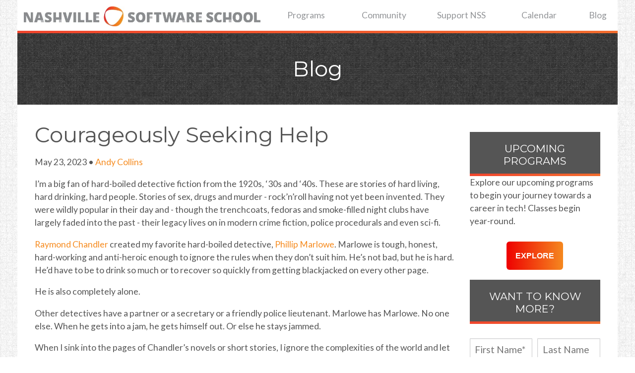

--- FILE ---
content_type: text/html; charset=UTF-8
request_url: https://learn.nashvillesoftwareschool.com/blog/2023/05/23/courageously-seeking-help
body_size: 17015
content:
<!doctype html><!--[if lt IE 7]> <html class="no-js lt-ie9 lt-ie8 lt-ie7" lang="en-us" > <![endif]--><!--[if IE 7]>    <html class="no-js lt-ie9 lt-ie8" lang="en-us" >        <![endif]--><!--[if IE 8]>    <html class="no-js lt-ie9" lang="en-us" >               <![endif]--><!--[if gt IE 8]><!--><html class="no-js" lang="en-us"><!--<![endif]--><head>
    <meta charset="utf-8">
    <meta http-equiv="X-UA-Compatible" content="IE=edge,chrome=1">
    <meta name="author" content="Andy Collins">
    <meta name="description" content="Learn why asking for help is not a sign of weakness but an indication of strength in our latest blog post as Senior Software Engineering instructor Andy Collins unravels the cultural factors behind this fear!
">
    <meta name="generator" content="HubSpot">
    <title>Courageously Seeking Help</title>
    <link rel="shortcut icon" href="https://learn.nashvillesoftwareschool.com/hubfs/NSS-empty-logo.png">
    
<meta name="viewport" content="width=device-width, initial-scale=1">

    <script src="/hs/hsstatic/jquery-libs/static-1.1/jquery/jquery-1.7.1.js"></script>
<script>hsjQuery = window['jQuery'];</script>
    <meta property="og:description" content="Learn why asking for help is not a sign of weakness but an indication of strength in our latest blog post as Senior Software Engineering instructor Andy Collins unravels the cultural factors behind this fear!
">
    <meta property="og:title" content="Courageously Seeking Help">
    <meta name="twitter:description" content="Learn why asking for help is not a sign of weakness but an indication of strength in our latest blog post as Senior Software Engineering instructor Andy Collins unravels the cultural factors behind this fear!
">
    <meta name="twitter:title" content="Courageously Seeking Help">

    

    
    <style>
a.cta_button{-moz-box-sizing:content-box !important;-webkit-box-sizing:content-box !important;box-sizing:content-box !important;vertical-align:middle}.hs-breadcrumb-menu{list-style-type:none;margin:0px 0px 0px 0px;padding:0px 0px 0px 0px}.hs-breadcrumb-menu-item{float:left;padding:10px 0px 10px 10px}.hs-breadcrumb-menu-divider:before{content:'›';padding-left:10px}.hs-featured-image-link{border:0}.hs-featured-image{float:right;margin:0 0 20px 20px;max-width:50%}@media (max-width: 568px){.hs-featured-image{float:none;margin:0;width:100%;max-width:100%}}.hs-screen-reader-text{clip:rect(1px, 1px, 1px, 1px);height:1px;overflow:hidden;position:absolute !important;width:1px}
</style>

<link rel="stylesheet" href="/hs/hsstatic/AsyncSupport/static-1.501/sass/comments_listing_asset.css">
<link rel="stylesheet" href="/hs/hsstatic/AsyncSupport/static-1.501/sass/rss_post_listing.css">
<link rel="stylesheet" href="https://learn.nashvillesoftwareschool.com/hubfs/hub_generated/module_assets/1/185479262089/1740836052530/module_social_follow_NSS.min.css">

  <style>
    #hs_cos_wrapper_module_1738263711440368 .hs-social-follow { justify-content:flex-end; }

#hs_cos_wrapper_module_1738263711440368 .hs-social-follow__link {
  width:24px;
  height:24px;
}

#hs_cos_wrapper_module_1738263711440368 .hs-social-follow__icon svg {
  width:min(32px,100%);
  height:min(32px,100%);
  fill:#ffffff;
}

#hs_cos_wrapper_module_1738263711440368 .hs-social-follow__link:hover,
#hs_cos_wrapper_module_1738263711440368 .hs-social-follow__link:focus {}

#hs_cos_wrapper_module_1738263711440368 .hs-social-follow__link:active {}

  </style>

    <script type="application/ld+json">
{
  "mainEntityOfPage" : {
    "@type" : "WebPage",
    "@id" : "https://learn.nashvillesoftwareschool.com/blog/2023/05/23/courageously-seeking-help"
  },
  "author" : {
    "name" : "Andy Collins",
    "url" : "https://learn.nashvillesoftwareschool.com/blog/author/andy-collins",
    "@type" : "Person"
  },
  "headline" : "Courageously Seeking Help",
  "datePublished" : "2023-05-23T13:45:00.000Z",
  "dateModified" : "2023-05-23T13:45:00.487Z",
  "publisher" : {
    "name" : "Nashville Software School",
    "logo" : {
      "url" : "https://cdn2.hubspot.net/hubfs/4020755/NSS-logo-horizontal-large.jpg",
      "@type" : "ImageObject"
    },
    "@type" : "Organization"
  },
  "@context" : "https://schema.org",
  "@type" : "BlogPosting",
  "image" : [ "https://4020755.fs1.hubspotusercontent-na1.net/hubfs/4020755/NSS_Courageously%20Seeking%20Help_Blog%20Graphic.png" ]
}
</script>


    
<!--  Added by GoogleAnalytics4 integration -->
<script>
var _hsp = window._hsp = window._hsp || [];
window.dataLayer = window.dataLayer || [];
function gtag(){dataLayer.push(arguments);}

var useGoogleConsentModeV2 = true;
var waitForUpdateMillis = 1000;


if (!window._hsGoogleConsentRunOnce) {
  window._hsGoogleConsentRunOnce = true;

  gtag('consent', 'default', {
    'ad_storage': 'denied',
    'analytics_storage': 'denied',
    'ad_user_data': 'denied',
    'ad_personalization': 'denied',
    'wait_for_update': waitForUpdateMillis
  });

  if (useGoogleConsentModeV2) {
    _hsp.push(['useGoogleConsentModeV2'])
  } else {
    _hsp.push(['addPrivacyConsentListener', function(consent){
      var hasAnalyticsConsent = consent && (consent.allowed || (consent.categories && consent.categories.analytics));
      var hasAdsConsent = consent && (consent.allowed || (consent.categories && consent.categories.advertisement));

      gtag('consent', 'update', {
        'ad_storage': hasAdsConsent ? 'granted' : 'denied',
        'analytics_storage': hasAnalyticsConsent ? 'granted' : 'denied',
        'ad_user_data': hasAdsConsent ? 'granted' : 'denied',
        'ad_personalization': hasAdsConsent ? 'granted' : 'denied'
      });
    }]);
  }
}

gtag('js', new Date());
gtag('set', 'developer_id.dZTQ1Zm', true);
gtag('config', 'G-LPPMCSQK3Q');
</script>
<script async src="https://www.googletagmanager.com/gtag/js?id=G-LPPMCSQK3Q"></script>

<!-- /Added by GoogleAnalytics4 integration -->

<!--  Added by GoogleTagManager integration -->
<script>
var _hsp = window._hsp = window._hsp || [];
window.dataLayer = window.dataLayer || [];
function gtag(){dataLayer.push(arguments);}

var useGoogleConsentModeV2 = true;
var waitForUpdateMillis = 1000;



var hsLoadGtm = function loadGtm() {
    if(window._hsGtmLoadOnce) {
      return;
    }

    if (useGoogleConsentModeV2) {

      gtag('set','developer_id.dZTQ1Zm',true);

      gtag('consent', 'default', {
      'ad_storage': 'denied',
      'analytics_storage': 'denied',
      'ad_user_data': 'denied',
      'ad_personalization': 'denied',
      'wait_for_update': waitForUpdateMillis
      });

      _hsp.push(['useGoogleConsentModeV2'])
    }

    (function(w,d,s,l,i){w[l]=w[l]||[];w[l].push({'gtm.start':
    new Date().getTime(),event:'gtm.js'});var f=d.getElementsByTagName(s)[0],
    j=d.createElement(s),dl=l!='dataLayer'?'&l='+l:'';j.async=true;j.src=
    'https://www.googletagmanager.com/gtm.js?id='+i+dl;f.parentNode.insertBefore(j,f);
    })(window,document,'script','dataLayer','GTM-PF5BZ8T');

    window._hsGtmLoadOnce = true;
};

_hsp.push(['addPrivacyConsentListener', function(consent){
  if(consent.allowed || (consent.categories && consent.categories.analytics)){
    hsLoadGtm();
  }
}]);

</script>

<!-- /Added by GoogleTagManager integration -->


<!-- Google Tag Manager -->
<script>(function(w,d,s,l,i){w[l]=w[l]||[];w[l].push({'gtm.start':
new Date().getTime(),event:'gtm.js'});var f=d.getElementsByTagName(s)[0],
j=d.createElement(s),dl=l!='dataLayer'?'&l='+l:'';j.async=true;j.src=
'https://www.googletagmanager.com/gtm.js?id='+i+dl;f.parentNode.insertBefore(j,f);
})(window,document,'script','dataLayer','GTM-PF5BZ8T');</script>
<!-- End Google Tag Manager -->

<link rel="amphtml" href="https://learn.nashvillesoftwareschool.com/blog/2023/05/23/courageously-seeking-help?hs_amp=true">

<meta property="og:image" content="https://learn.nashvillesoftwareschool.com/hubfs/NSS_Courageously%20Seeking%20Help_Blog%20Graphic.png">
<meta property="og:image:width" content="1521">
<meta property="og:image:height" content="799">

<meta name="twitter:image" content="https://learn.nashvillesoftwareschool.com/hubfs/NSS_Courageously%20Seeking%20Help_Blog%20Graphic.png">


<meta property="og:url" content="https://learn.nashvillesoftwareschool.com/blog/2023/05/23/courageously-seeking-help">
<meta name="twitter:card" content="summary_large_image">

<link rel="canonical" href="https://learn.nashvillesoftwareschool.com/blog/2023/05/23/courageously-seeking-help">

<meta property="og:type" content="article">
<link rel="alternate" type="application/rss+xml" href="https://learn.nashvillesoftwareschool.com/blog/rss.xml">
<meta name="twitter:domain" content="learn.nashvillesoftwareschool.com">
<meta name="twitter:site" content="@NashSoftware">
<script src="//platform.linkedin.com/in.js" type="text/javascript">
    lang: en_US
</script>

<meta http-equiv="content-language" content="en-us">
<link rel="stylesheet" href="//7052064.fs1.hubspotusercontent-na1.net/hubfs/7052064/hub_generated/template_assets/DEFAULT_ASSET/1766173834078/template_layout.min.css">


<link rel="stylesheet" href="https://learn.nashvillesoftwareschool.com/hubfs/hub_generated/template_assets/1/5506384683/1738261970781/template_Nashville_Software_January2018-style.min.css">




</head>
<body class="blog   hs-content-id-116340902420 hs-blog-post hs-blog-id-5436609292" style="">
<!--  Added by GoogleTagManager integration -->
<noscript><iframe src="https://www.googletagmanager.com/ns.html?id=GTM-PF5BZ8T" height="0" width="0" style="display:none;visibility:hidden"></iframe></noscript>

<!-- /Added by GoogleTagManager integration -->

    <div class="header-container-wrapper">
    <div class="header-container container-fluid">

<div class="row-fluid-wrapper row-depth-1 row-number-1 ">
<div class="row-fluid ">
<div class="span12 widget-span widget-type-global_group " style="" data-widget-type="global_group" data-x="0" data-w="12">
<div class="" data-global-widget-path="generated_global_groups/5506384689.html"><div class="row-fluid-wrapper row-depth-1 row-number-1 ">
<div class="row-fluid ">
<div class="span12 widget-span widget-type-cell custom-header" style="" data-widget-type="cell" data-x="0" data-w="12">

<div class="row-fluid-wrapper row-depth-1 row-number-2 ">
<div class="row-fluid ">
<div class="span12 widget-span widget-type-cell page-center" style="" data-widget-type="cell" data-x="0" data-w="12">

<div class="row-fluid-wrapper row-depth-1 row-number-3 ">
<div class="row-fluid ">
<div class="span4 widget-span widget-type-rich_text logo-box" style="" data-widget-type="rich_text" data-x="0" data-w="4">
<div class="cell-wrapper layout-widget-wrapper">
<span id="hs_cos_wrapper_module_151540354117828" class="hs_cos_wrapper hs_cos_wrapper_widget hs_cos_wrapper_type_rich_text" style="" data-hs-cos-general-type="widget" data-hs-cos-type="rich_text"><a href="http://nashvillesoftwareschool.com/"><img src="https://learn.nashvillesoftwareschool.com/hubfs/Jan2018/Images/NSS-logo-horizontal-small.jpg" alt="Nashville Software School Logo"></a></span>
</div><!--end layout-widget-wrapper -->
</div><!--end widget-span -->
<div class="span8 widget-span widget-type-menu custom-menu-primary" style="" data-widget-type="menu" data-x="4" data-w="8">
<div class="cell-wrapper layout-widget-wrapper">
<span id="hs_cos_wrapper_module_13884994340213" class="hs_cos_wrapper hs_cos_wrapper_widget hs_cos_wrapper_type_menu" style="" data-hs-cos-general-type="widget" data-hs-cos-type="menu"><div id="hs_menu_wrapper_module_13884994340213" class="hs-menu-wrapper active-branch flyouts hs-menu-flow-horizontal" role="navigation" data-sitemap-name="Nashville_Jan2018_Menu" data-menu-id="5506528346" aria-label="Navigation Menu">
 <ul role="menu">
  <li class="hs-menu-item hs-menu-depth-1 hs-item-has-children" role="none"><a href="http://nashvillesoftwareschool.com/programs" aria-haspopup="true" aria-expanded="false" role="menuitem">Programs</a>
   <ul role="menu" class="hs-menu-children-wrapper">
    <li class="hs-menu-item hs-menu-depth-2" role="none"><a href="http://nashvillesoftwareschool.com/programs/software-development-jumpstart" role="menuitem">Software Development Jumpstart</a></li>
    <li class="hs-menu-item hs-menu-depth-2" role="none"><a href="http://nashvillesoftwareschool.com/programs/analytics-jumpstart" role="menuitem">Analytics Jumpstart</a></li>
    <li class="hs-menu-item hs-menu-depth-2" role="none"><a href="https://nashvillesoftwareschool.com/programs/web-developer-full-time/" role="menuitem">Full-Time Web Developer Bootcamp</a></li>
    <li class="hs-menu-item hs-menu-depth-2" role="none"><a href="https://nashvillesoftwareschool.com/programs/web-developer-part-time/" role="menuitem">Part-Time Web Developer Bootcamp</a></li>
    <li class="hs-menu-item hs-menu-depth-2" role="none"><a href="http://nashvillesoftwareschool.com/programs/data-analytics-full-time" role="menuitem">Full-Time Data Analytics Bootcamp</a></li>
    <li class="hs-menu-item hs-menu-depth-2" role="none"><a href="http://nashvillesoftwareschool.com/programs/data-analytics-part-time" role="menuitem">Part-Time Data Analytics Bootcamp</a></li>
    <li class="hs-menu-item hs-menu-depth-2" role="none"><a href="http://nashvillesoftwareschool.com/programs/statistics-for-data-science" role="menuitem">Statistics For Data Science</a></li>
    <li class="hs-menu-item hs-menu-depth-2" role="none"><a href="http://nashvillesoftwareschool.com/programs/data-science" role="menuitem">Data Science Bootcamp</a></li>
    <li class="hs-menu-item hs-menu-depth-2" role="none"><a href="https://nashvillesoftwareschool.com/programs/data-engineering" role="menuitem">Date Engineering Bootcamp</a></li>
    <li class="hs-menu-item hs-menu-depth-2" role="none"><a href="http://nashvillesoftwareschool.com/programs/professional-development" role="menuitem">Professional Development</a></li>
   </ul></li>
  <li class="hs-menu-item hs-menu-depth-1 hs-item-has-children" role="none"><a href="http://nashvillesoftwareschool.com/community" aria-haspopup="true" aria-expanded="false" role="menuitem">Community</a>
   <ul role="menu" class="hs-menu-children-wrapper">
    <li class="hs-menu-item hs-menu-depth-2" role="none"><a href="https://shopnss.creator-spring.com/" role="menuitem" target="_blank" rel="noopener">Shop NSS</a></li>
    <li class="hs-menu-item hs-menu-depth-2" role="none"><a href="http://nashvillesoftwareschool.com/community/instructors/" role="menuitem">Our Team</a></li>
    <li class="hs-menu-item hs-menu-depth-2" role="none"><a href="http://nashvillesoftwareschool.com/community/alumni/" role="menuitem">Alumni</a></li>
    <li class="hs-menu-item hs-menu-depth-2" role="none"><a href="http://nashvillesoftwareschool.com/community/mentors/" role="menuitem">Mentors</a></li>
    <li class="hs-menu-item hs-menu-depth-2" role="none"><a href="http://nashvillesoftwareschool.com/community/employers/" role="menuitem">Employers</a></li>
    <li class="hs-menu-item hs-menu-depth-2" role="none"><a href="http://nashvillesoftwareschool.com/community/veterans-info/" role="menuitem">Veterans' Information</a></li>
    <li class="hs-menu-item hs-menu-depth-2" role="none"><a href="http://nashvillesoftwareschool.com/community/podcast/" role="menuitem">Podcast</a></li>
    <li class="hs-menu-item hs-menu-depth-2" role="none"><a href="https://learn.nashvillesoftwareschool.com/join-our-team" role="menuitem">Join Our Team</a></li>
   </ul></li>
  <li class="hs-menu-item hs-menu-depth-1 hs-item-has-children" role="none"><a href="https://support.nashvillesoftwareschool.com" aria-haspopup="true" aria-expanded="false" role="menuitem" target="_blank" rel="noopener">Support NSS</a>
   <ul role="menu" class="hs-menu-children-wrapper">
    <li class="hs-menu-item hs-menu-depth-2" role="none"><a href="https://support.nashvillesoftwareschool.com/ways-to-give" role="menuitem" target="_blank" rel="noopener">Donate</a></li>
    <li class="hs-menu-item hs-menu-depth-2" role="none"><a href="https://support.nashvillesoftwareschool.com/building-a-better-community-through-corporate-giving" role="menuitem" target="_blank" rel="noopener">Corporate Giving</a></li>
    <li class="hs-menu-item hs-menu-depth-2" role="none"><a href="https://support.nashvillesoftwareschool.com/become-a-volunteer" role="menuitem">Become A Volunteer</a></li>
    <li class="hs-menu-item hs-menu-depth-2" role="none"><a href="https://support.nashvillesoftwareschool.com/community-impact-report-2024" role="menuitem">Community Impact Report</a></li>
   </ul></li>
  <li class="hs-menu-item hs-menu-depth-1 hs-item-has-children" role="none"><a href="http://nashvillesoftwareschool.com/calendar" aria-haspopup="true" aria-expanded="false" role="menuitem">Calendar</a>
   <ul role="menu" class="hs-menu-children-wrapper">
    <li class="hs-menu-item hs-menu-depth-2" role="none"><a href="http://nashvillesoftwareschool.com/calendar/events" role="menuitem">Upcoming Events</a></li>
    <li class="hs-menu-item hs-menu-depth-2" role="none"><a href="http://nashvillesoftwareschool.com/calendar/upcoming-programs/" role="menuitem">Upcoming Programs</a></li>
   </ul></li>
  <li class="hs-menu-item hs-menu-depth-1" role="none"><a href="//learn.nashvillesoftwareschool.com/blog" role="menuitem">Blog</a></li>
 </ul>
</div></span></div><!--end layout-widget-wrapper -->
</div><!--end widget-span -->
</div><!--end row-->
</div><!--end row-wrapper -->

</div><!--end widget-span -->
</div><!--end row-->
</div><!--end row-wrapper -->

</div><!--end widget-span -->
</div><!--end row-->
</div><!--end row-wrapper -->
</div>
</div><!--end widget-span -->
</div><!--end row-->
</div><!--end row-wrapper -->

<div class="row-fluid-wrapper row-depth-1 row-number-2 ">
<div class="row-fluid ">
<div class="span12 widget-span widget-type-raw_jinja " style="" data-widget-type="raw_jinja" data-x="0" data-w="12">
<div class="banner-wrapper">
    <div class="page-center">
        <div class="custom-banner-image" style="background-image: url('https://learn.nashvillesoftwareschool.com/hubfs/Jan2018/Images/wild_oliva_@2X.png');">
            <div class="banner-overlay"></div>
                <div class="banner-text">
                    <h1>Blog</h1>
                </div>
        </div>
    </div>
</div></div><!--end widget-span -->

</div><!--end row-->
</div><!--end row-wrapper -->

    </div><!--end header -->
</div><!--end header wrapper -->

<div class="body-container-wrapper">
    <div class="body-container container-fluid">

<div class="row-fluid-wrapper row-depth-1 row-number-1 ">
<div class="row-fluid ">
<div class="span12 widget-span widget-type-cell page-center content-wrapper" style="" data-widget-type="cell" data-x="0" data-w="12">

<div class="row-fluid-wrapper row-depth-1 row-number-2 ">
<div class="row-fluid ">
<div class="span9 widget-span widget-type-cell blog-content" style="" data-widget-type="cell" data-x="0" data-w="9">

<div class="row-fluid-wrapper row-depth-1 row-number-3 ">
<div class="row-fluid ">
<div class="span12 widget-span widget-type-cell " style="" data-widget-type="cell" data-x="0" data-w="12">

<div class="row-fluid-wrapper row-depth-1 row-number-4 ">
<div class="row-fluid ">
<div class="span12 widget-span widget-type-blog_content " style="" data-widget-type="blog_content" data-x="0" data-w="12">
<div class="blog-section">
    <div class="blog-post-wrapper cell-wrapper">
        <div class="section post-header">
			<h1 class="csm-post-title"><span id="hs_cos_wrapper_name" class="hs_cos_wrapper hs_cos_wrapper_meta_field hs_cos_wrapper_type_text" style="" data-hs-cos-general-type="meta_field" data-hs-cos-type="text">Courageously Seeking Help</span></h1>
		</div>
            
			<div class="csm-post-data">
				<div id="csm-date" class="csm-post-widget">May 23, 2023</div>
					<div id="csm-separator" class="csm-post-widget"> • </div>
    				<div id="hubspot-author_data" class="csm-post-widget" data-hubspot-form-id="author_data" data-hubspot-name="Blog Author">
    				
    				<a class="author-link" href="https://learn.nashvillesoftwareschool.com/blog/author/andy-collins">Andy Collins</a> 
    					
    			</div>
			</div>
        
        <div class="section post-body">
            <span id="hs_cos_wrapper_post_body" class="hs_cos_wrapper hs_cos_wrapper_meta_field hs_cos_wrapper_type_rich_text" style="" data-hs-cos-general-type="meta_field" data-hs-cos-type="rich_text"><p>I’m a big fan of hard-boiled detective fiction from the 1920s, ‘30s and ‘40s. These are stories of hard living, hard drinking, hard people. Stories of sex, drugs and murder - rock’n’roll having not yet been invented. They were wildly popular in their day and - though the trenchcoats, fedoras and smoke-filled night clubs have largely faded into the past - their legacy lives on in modern crime fiction, police procedurals and even sci-fi.</p>
<!--more--><p><a href="https://en.wikipedia.org/wiki/Raymond_Chandler" rel="noopener" target="_blank"><span>Raymond Chandler</span></a> created my favorite hard-boiled detective, <a href="https://en.wikipedia.org/wiki/Philip_Marlowe" rel="noopener" target="_blank"><span>Phillip Marlowe</span></a>. Marlowe is tough, honest, hard-working and anti-heroic enough to ignore the rules when they don’t suit him. He’s not bad, but he is hard. He’d have to be to drink so much or to recover so quickly from getting blackjacked on every other page.</p>
<p>He is also completely alone.</p>
<p>Other detectives have a partner or a secretary or a friendly police lieutenant. Marlowe has Marlowe. No one else. When he gets into a jam, he gets himself out. Or else he stays jammed.</p>
<p>When I sink into the pages of Chandler’s novels or short stories, I ignore the complexities of the world and let myself believe, for a while, that strength of will combined with a sarcastic edge is enough to win the day, that a lone fighter against the odds can succeed.</p>
<p>This is, undoubtedly, a character flaw on my part. Probably something I should work on.</p>
<p>Of course, the fiction of Raymond Chandler is not set in the world you and I live in. Philip Marlowe could never exist in our world, because in our world no one can survive without help from other people. No matter how much we might wish otherwise.</p>
<p>So what does this have to do with NSS?</p>
<h3>Instructors are here to help</h3>
<p>When I became an NSS instructor in the fall of 2018, I mistakenly believed that my job was to teach a class of students. This, I quickly learned, was a drastic oversimplification. It turns out the job of an instructor is to mentor, coach and help each adult in the class to become a technology professional. The problem is the term “students” implies a degree of similarity that simply isn’t there. Each person in every class is unique. Each is a combination of strengths and weaknesses, knowledge and ignorance, fear and courage.</p>
<p>There is, however, one trait that is common among most students: a reluctance to ask for help.</p>
<p>This reluctance is so common that, as instructors starting a new class, we simply assume it and immediately begin encouraging students to seek help. We nudge, we cajole, we prod and eventually we outright demand that students reach out when they get stuck or lost or don't understand. We know it’s hard, so we try to be patient, but time is short and we’ve seen what happens to those who try to go it alone.</p>
<p>I’ve long assumed this fear of asking for help is cultural. There’s something in the zeitgeist of this time and this place that teaches us everything we try should be easy, or at least not too difficult. That we should be able to figure it out on our own, and if we can’t it’s because there’s something wrong with us. Something other people don’t have to contend with. And something we must keep hidden.&nbsp;</p>
<h3>It’s fine for other people</h3>
<p>One thing I’ve noticed during my time as an instructor is that no student ever thinks less of <em>any other student</em> for asking for help. Think about that for a moment. When you see someone else asking a question or seeking a clarification, what is your response? Is it, “Oh that poor, foolish soul”?</p>
<p>If you’re honest with yourself, I bet a lot of times you’re thinking about how relieved you are that they asked a question that’s been on your mind. Or, if you know the answer to their question, you might find yourself thinking “Yeah, that’s a tough one. It took me a while to understand that too. If I’d asked that question, I would have learned a lot faster.”</p>
<p>Here’s the thing. When other people ask for help - when they acknowledge their struggle - we see them as brave. When we ask for help, we see ourselves as weak.</p>
<p>What kind of sense does that make?</p>
<h3>Successful students ask for help</h3>
<p>I’ll say this as plainly as I know how: <strong>Students who ask for help when they truly need it will succeed and students who do not will fail.</strong></p>
<p>At best, students who don’t ask for help will take much longer to understand the material than those who do. This extra time would be better spent practicing the skills they’ve learned or learning something new. The programs at NSS are fast-paced. We cover a <strong>lot</strong> of material in a short amount of time, and wasted hours quickly add up to missing out on important information.</p>
<p>At worst, students who don’t ask for help simply do not learn. Eventually the ever-pressing wave of new material pushes them onto another subject, while leaving a gap in their understanding. And the knowledge that was meant to fill that gap will be something useful in understanding the next topic or the topic after that. Each new lesson becomes more difficult than the last. With enough gaps, the structure of their knowledge becomes shaky and unstable.</p>
<h3>Asking for help on the job</h3>
<p>Asking for help is not just for students. When an NSS graduate enters the workforce, they will encounter existing systems, new technologies and complex business domains that simply cannot be understood without support from people who already understand them. Employers know this, so they make evaluating a job candidate’s willingness to seek help and ask questions a key element of the interview process.</p>
<p>It’s a common misconception that interviewers expect you to know everything immediately, but that’s not the case. In my experience as an interviewer, I always considered it a “red flag” when a candidate didn’t ask questions or didn’t say “I don’t know” at least once. I don’t want to work with someone who cannot admit they don't understand something.</p>
<h3>Can I ask for help too often or too early?</h3>
<p>This is where things get really tricky. The answer is “yes”. It is possible to ask for help when you don’t (yet) need it. When you haven't struggled enough to understand on your own.</p>
<p>Learning is uncomfortable. It takes time and effort. That effort can be painful. Sometimes feeling that pain can motivate a student to reach out for help sooner than is useful. Before they’ve had time to really grasp the material.</p>
<p>Here are a few questions you can ask yourself to determine if it’s too soon to ask for help:</p>
<ul>
<li aria-level="1">Have you spent at least 25-30 minutes trying to make sense of the material? The <a href="https://en.wikipedia.org/wiki/Pomodoro_Technique" rel="noopener" target="_blank"><span>pomodoro technique</span></a> can come in handy here.</li>
<li aria-level="1">Can you describe, in your own words, a part of the subject you’re trying to learn? It’s rare that absolutely nothing makes sense, and much more likely that you understand some of the material. You should be able to talk about what you do understand. Getting yourself a <a href="https://en.wikipedia.org/wiki/Rubber_duck_debugging" rel="noopener" target="_blank"><span>rubber duck</span></a> to talk to can help.</li>
<li aria-level="1">Can you use the understanding you have developed to construct a specific question? Or can you phrase your question in a form like “My understanding of what’s happening here is X, is that understanding correct?”</li>
</ul>
<p>If the answer to <strong>all</strong> of these questions is “no,” you’re probably not ready to ask for help. If the answer to <strong>any</strong> of them is “yes,” it may be time to reach out.</p>
<p>In considering these questions keep in mind that it’s better to ask for help too early than too late. Trust your instructors to guide you if they see that you need to struggle a little more. That’s our job after all, and it’s one we enjoy doing.</p>
<h3>Asking for what you need is a sign of strength</h3>
<p>I have some good news. The truth is, a willingness to ask for help is a sign of strength. I bet you already know this. Think of those times when you were confused or lost and you didn’t ask for help. Did you feel strong then? Or did you feel small and afraid? I know how I’d answer that question.</p>
<p>It turns out there is no strength without risk and no courage without fear.</p>
<p>So be tough. Be strong. Not like Philip Marlowe. Like an actual adult human who lives in the real world. Ask for help when you need it. You won't regret it.</p>
<hr>
<p><em>Many thanks to Josh Barton, Jean Soderkvist, Mary van Valkenburg, Heather Dixon and Charlie Penner for their help editing this post.</em></p></span>
        </div>
        
        
             <p id="hubspot-topic_data"> 
				<span class="widget-label">Topics:</span>
                
                    <a class="topic-link" href="https://learn.nashvillesoftwareschool.com/blog/tag/learning">Learning</a>,
                
                    <a class="topic-link" href="https://learn.nashvillesoftwareschool.com/blog/tag/analytics-data-science">Analytics + Data Science</a>,
                
                    <a class="topic-link" href="https://learn.nashvillesoftwareschool.com/blog/tag/web-development">Web Development</a>,
                
                    <a class="topic-link" href="https://learn.nashvillesoftwareschool.com/blog/tag/software-engineering">Software Engineering</a>
                
             </p>
        

    </div>
</div></div>

</div><!--end row-->
</div><!--end row-wrapper -->

</div><!--end widget-span -->
</div><!--end row-->
</div><!--end row-wrapper -->

<div class="row-fluid-wrapper row-depth-1 row-number-5 ">
<div class="row-fluid ">
<div class="span12 widget-span widget-type-social_sharing " style="" data-widget-type="social_sharing" data-x="0" data-w="12">
<div class="cell-wrapper layout-widget-wrapper">
<span id="hs_cos_wrapper_module_151622321380823" class="hs_cos_wrapper hs_cos_wrapper_widget hs_cos_wrapper_type_social_sharing" style="" data-hs-cos-general-type="widget" data-hs-cos-type="social_sharing"><a href="http://www.facebook.com/share.php?u=https%3A%2F%2Flearn.nashvillesoftwareschool.com%2Fblog%2F2023%2F05%2F23%2Fcourageously-seeking-help%3Futm_medium%3Dsocial%26utm_source%3Dfacebook" target="_blank" rel="noopener" style="width:24px;border-width:0px;border:0px;"><img src="https://static.hubspot.com/final/img/common/icons/social/facebook-24x24.png" class="hs-image-widget hs-image-social-sharing-24" style="max-height:24px;max-width:24px;border-width:0px;border:0px;" width="24" hspace="0" alt="Share on Facebook" loading="lazy"></a>&nbsp;<a href="http://www.linkedin.com/shareArticle?mini=true&amp;url=https%3A%2F%2Flearn.nashvillesoftwareschool.com%2Fblog%2F2023%2F05%2F23%2Fcourageously-seeking-help%3Futm_medium%3Dsocial%26utm_source%3Dlinkedin" target="_blank" rel="noopener" style="width:24px;border-width:0px;border:0px;"><img src="https://static.hubspot.com/final/img/common/icons/social/linkedin-24x24.png" class="hs-image-widget hs-image-social-sharing-24" style="max-height:24px;max-width:24px;border-width:0px;border:0px;" width="24" hspace="0" alt="Share on LinkedIn" loading="lazy"></a>&nbsp;<a href="https://twitter.com/intent/tweet?original_referer=https%3A%2F%2Flearn.nashvillesoftwareschool.com%2Fblog%2F2023%2F05%2F23%2Fcourageously-seeking-help%3Futm_medium%3Dsocial%26utm_source%3Dtwitter&amp;url=https%3A%2F%2Flearn.nashvillesoftwareschool.com%2Fblog%2F2023%2F05%2F23%2Fcourageously-seeking-help%3Futm_medium%3Dsocial%26utm_source%3Dtwitter&amp;source=tweetbutton&amp;text=Courageously%20Seeking%20Help" target="_blank" rel="noopener" style="width:24px;border-width:0px;border:0px;"><img src="https://static.hubspot.com/final/img/common/icons/social/twitter-24x24.png" class="hs-image-widget hs-image-social-sharing-24" style="max-height:24px;max-width:24px;border-width:0px;border:0px;" width="24" hspace="0" alt="Share on Twitter" loading="lazy"></a>&nbsp;<a href="mailto:?subject=Check%20out%20https%3A%2F%2Flearn.nashvillesoftwareschool.com%2Fblog%2F2023%2F05%2F23%2Fcourageously-seeking-help%3Futm_medium%3Dsocial%26utm_source%3Demail%20&amp;body=Check%20out%20https%3A%2F%2Flearn.nashvillesoftwareschool.com%2Fblog%2F2023%2F05%2F23%2Fcourageously-seeking-help%3Futm_medium%3Dsocial%26utm_source%3Demail" target="_blank" rel="noopener" style="width:24px;border-width:0px;border:0px;"><img src="https://static.hubspot.com/final/img/common/icons/social/email-24x24.png" class="hs-image-widget hs-image-social-sharing-24" style="max-height:24px;max-width:24px;border-width:0px;border:0px;" width="24" hspace="0" alt="Share on Email" loading="lazy"></a></span>
</div><!--end layout-widget-wrapper -->
</div><!--end widget-span -->
</div><!--end row-->
</div><!--end row-wrapper -->

<div class="row-fluid-wrapper row-depth-1 row-number-6 ">
<div class="row-fluid ">
<div class="span12 widget-span widget-type-blog_comments " style="margin:0; padding: 0;" data-widget-type="blog_comments" data-x="0" data-w="12">
<div class="cell-wrapper layout-widget-wrapper">
<span id="hs_cos_wrapper_module_151562418423726" class="hs_cos_wrapper hs_cos_wrapper_widget hs_cos_wrapper_type_blog_comments" style="" data-hs-cos-general-type="widget" data-hs-cos-type="blog_comments">
<div class="section post-footer">
    <div id="comments-listing" class="new-comments"></div>
    
      <div id="hs_form_target_4dd37fd1-6e2c-4d90-9959-29e0d58866c6"></div>
      
      
      
      
    
</div>

</span></div><!--end layout-widget-wrapper -->
</div><!--end widget-span -->
</div><!--end row-->
</div><!--end row-wrapper -->

</div><!--end widget-span -->
<div class="span3 widget-span widget-type-cell sidebar right" style="" data-widget-type="cell" data-x="9" data-w="3">

<div class="row-fluid-wrapper row-depth-1 row-number-7 ">
<div class="row-fluid ">
<div class="span12 widget-span widget-type-cell " style="" data-widget-type="cell" data-x="0" data-w="12">

<div class="row-fluid-wrapper row-depth-1 row-number-8 ">
<div class="row-fluid ">
<div class="span12 widget-span widget-type-raw_html " style="" data-widget-type="raw_html" data-x="0" data-w="12">
<div class="cell-wrapper layout-widget-wrapper">
<span id="hs_cos_wrapper_module_1603467276287355" class="hs_cos_wrapper hs_cos_wrapper_widget hs_cos_wrapper_type_raw_html" style="" data-hs-cos-general-type="widget" data-hs-cos-type="raw_html"><div class="sign-up-right-panel">
<h3>Upcoming Programs</h3>
</div></span>
</div><!--end layout-widget-wrapper -->
</div><!--end widget-span -->
</div><!--end row-->
</div><!--end row-wrapper -->

<div class="row-fluid-wrapper row-depth-1 row-number-9 ">
<div class="row-fluid ">
<div class="span12 widget-span widget-type-custom_widget " style="" data-widget-type="custom_widget" data-x="0" data-w="12">
<div id="hs_cos_wrapper_module_1663273584160330" class="hs_cos_wrapper hs_cos_wrapper_widget hs_cos_wrapper_type_module widget-type-rich_text" style="" data-hs-cos-general-type="widget" data-hs-cos-type="module"><span id="hs_cos_wrapper_module_1663273584160330_" class="hs_cos_wrapper hs_cos_wrapper_widget hs_cos_wrapper_type_rich_text" style="" data-hs-cos-general-type="widget" data-hs-cos-type="rich_text"><p><span>Explore our upcoming programs to begin your journey towards a career in tech! </span>Classes begin year-round.</p></span></div>

</div><!--end widget-span -->
</div><!--end row-->
</div><!--end row-wrapper -->

<div class="row-fluid-wrapper row-depth-1 row-number-10 ">
<div class="row-fluid ">
<div class="span12 widget-span widget-type-custom_widget " style="text-align: center; padding-top: 10px;" data-widget-type="custom_widget" data-x="0" data-w="12">
<div id="hs_cos_wrapper_module_1603467301249403" class="hs_cos_wrapper hs_cos_wrapper_widget hs_cos_wrapper_type_module widget-type-cta" style="" data-hs-cos-general-type="widget" data-hs-cos-type="module"><span id="hs_cos_wrapper_module_1603467301249403_" class="hs_cos_wrapper hs_cos_wrapper_widget hs_cos_wrapper_type_cta" style="" data-hs-cos-general-type="widget" data-hs-cos-type="cta"><!--HubSpot Call-to-Action Code --><span class="hs-cta-wrapper" id="hs-cta-wrapper-e0f6232d-25e4-456d-a386-a0cf09a776dd"><span class="hs-cta-node hs-cta-e0f6232d-25e4-456d-a386-a0cf09a776dd" id="hs-cta-e0f6232d-25e4-456d-a386-a0cf09a776dd"><!--[if lte IE 8]><div id="hs-cta-ie-element"></div><![endif]--><a href="https://cta-redirect.hubspot.com/cta/redirect/4020755/e0f6232d-25e4-456d-a386-a0cf09a776dd" target="_blank" rel="noopener"><img class="hs-cta-img" id="hs-cta-img-e0f6232d-25e4-456d-a386-a0cf09a776dd" style="border-width:0px;" src="https://no-cache.hubspot.com/cta/default/4020755/e0f6232d-25e4-456d-a386-a0cf09a776dd.png" alt="EXPLORE"></a></span><script charset="utf-8" src="/hs/cta/cta/current.js"></script><script type="text/javascript"> hbspt.cta._relativeUrls=true;hbspt.cta.load(4020755, 'e0f6232d-25e4-456d-a386-a0cf09a776dd', {"useNewLoader":"true","region":"na1"}); </script></span><!-- end HubSpot Call-to-Action Code --></span></div>

</div><!--end widget-span -->
</div><!--end row-->
</div><!--end row-wrapper -->

</div><!--end widget-span -->
</div><!--end row-->
</div><!--end row-wrapper -->

<div class="row-fluid-wrapper row-depth-1 row-number-11 ">
<div class="row-fluid ">
<div class="span12 widget-span widget-type-cell " style="" data-widget-type="cell" data-x="0" data-w="12">

<div class="row-fluid-wrapper row-depth-1 row-number-12 ">
<div class="row-fluid ">
<div class="span12 widget-span widget-type-raw_html " style="" data-widget-type="raw_html" data-x="0" data-w="12">
<div class="cell-wrapper layout-widget-wrapper">
<span id="hs_cos_wrapper_module_160346965547788" class="hs_cos_wrapper hs_cos_wrapper_widget hs_cos_wrapper_type_raw_html" style="" data-hs-cos-general-type="widget" data-hs-cos-type="raw_html"><div class="sign-up-right-panel">
<h3>Want to know more?</h3>
</div></span>
</div><!--end layout-widget-wrapper -->
</div><!--end widget-span -->
</div><!--end row-->
</div><!--end row-wrapper -->

<div class="row-fluid-wrapper row-depth-1 row-number-13 ">
<div class="row-fluid ">
<div class="span12 widget-span widget-type-form csm-subscribe" style="" data-widget-type="form" data-x="0" data-w="12">
<div class="cell-wrapper layout-widget-wrapper">
<span id="hs_cos_wrapper_module_1603467276287356" class="hs_cos_wrapper hs_cos_wrapper_widget hs_cos_wrapper_type_form" style="" data-hs-cos-general-type="widget" data-hs-cos-type="form"><h3 id="hs_cos_wrapper_module_1603467276287356_title" class="hs_cos_wrapper form-title" data-hs-cos-general-type="widget_field" data-hs-cos-type="text"></h3>

<div id="hs_form_target_module_1603467276287356"></div>









</span>
</div><!--end layout-widget-wrapper -->
</div><!--end widget-span -->
</div><!--end row-->
</div><!--end row-wrapper -->

</div><!--end widget-span -->
</div><!--end row-->
</div><!--end row-wrapper -->

<div class="row-fluid-wrapper row-depth-1 row-number-14 ">
<div class="row-fluid ">
<div class="span12 widget-span widget-type-cell " style="" data-widget-type="cell" data-x="0" data-w="12">

<div class="row-fluid-wrapper row-depth-1 row-number-15 ">
<div class="row-fluid ">
<div class="span12 widget-span widget-type-raw_html " style="" data-widget-type="raw_html" data-x="0" data-w="12">
<div class="cell-wrapper layout-widget-wrapper">
<span id="hs_cos_wrapper_module_1663272459735125" class="hs_cos_wrapper hs_cos_wrapper_widget hs_cos_wrapper_type_raw_html" style="" data-hs-cos-general-type="widget" data-hs-cos-type="raw_html"><div class="sign-up-right-panel">
<h3>Support NSS</h3>
</div></span>
</div><!--end layout-widget-wrapper -->
</div><!--end widget-span -->
</div><!--end row-->
</div><!--end row-wrapper -->

<div class="row-fluid-wrapper row-depth-1 row-number-16 ">
<div class="row-fluid ">
<div class="span12 widget-span widget-type-custom_widget " style="text-align: center; padding-top: 10px;" data-widget-type="custom_widget" data-x="0" data-w="12">
<div id="hs_cos_wrapper_module_1663272459735126" class="hs_cos_wrapper hs_cos_wrapper_widget hs_cos_wrapper_type_module widget-type-cta" style="" data-hs-cos-general-type="widget" data-hs-cos-type="module"><span id="hs_cos_wrapper_module_1663272459735126_" class="hs_cos_wrapper hs_cos_wrapper_widget hs_cos_wrapper_type_cta" style="" data-hs-cos-general-type="widget" data-hs-cos-type="cta"><!--HubSpot Call-to-Action Code --><span class="hs-cta-wrapper" id="hs-cta-wrapper-6faecbd3-f6a1-4a5b-9256-fa436de1e5ef"><span class="hs-cta-node hs-cta-6faecbd3-f6a1-4a5b-9256-fa436de1e5ef" id="hs-cta-6faecbd3-f6a1-4a5b-9256-fa436de1e5ef"><!--[if lte IE 8]><div id="hs-cta-ie-element"></div><![endif]--><a href="https://cta-redirect.hubspot.com/cta/redirect/4020755/6faecbd3-f6a1-4a5b-9256-fa436de1e5ef" target="_blank" rel="noopener"><img class="hs-cta-img" id="hs-cta-img-6faecbd3-f6a1-4a5b-9256-fa436de1e5ef" style="border-width:0px;" src="https://no-cache.hubspot.com/cta/default/4020755/6faecbd3-f6a1-4a5b-9256-fa436de1e5ef.png" alt="Donate Now"></a></span><script charset="utf-8" src="/hs/cta/cta/current.js"></script><script type="text/javascript"> hbspt.cta._relativeUrls=true;hbspt.cta.load(4020755, '6faecbd3-f6a1-4a5b-9256-fa436de1e5ef', {"useNewLoader":"true","region":"na1"}); </script></span><!-- end HubSpot Call-to-Action Code --></span></div>

</div><!--end widget-span -->
</div><!--end row-->
</div><!--end row-wrapper -->

</div><!--end widget-span -->
</div><!--end row-->
</div><!--end row-wrapper -->

<div class="row-fluid-wrapper row-depth-1 row-number-17 ">
<div class="row-fluid ">
<div class="span12 widget-span widget-type-post_filter csm-tags desktop" style="" data-widget-type="post_filter" data-x="0" data-w="12">
<div class="cell-wrapper layout-widget-wrapper">
<span id="hs_cos_wrapper_module_151542796497711" class="hs_cos_wrapper hs_cos_wrapper_widget hs_cos_wrapper_type_post_filter" style="" data-hs-cos-general-type="widget" data-hs-cos-type="post_filter"><div class="block">
  <h3>Post by Topic</h3>
  <div class="widget-module">
    <ul>
      
        <li>
          <a href="https://learn.nashvillesoftwareschool.com/blog/tag/student-stories">Student Stories <span class="filter-link-count" dir="ltr">(366)</span></a>
        </li>
      
        <li>
          <a href="https://learn.nashvillesoftwareschool.com/blog/tag/web-development">Web Development <span class="filter-link-count" dir="ltr">(271)</span></a>
        </li>
      
        <li>
          <a href="https://learn.nashvillesoftwareschool.com/blog/tag/hiring">Hiring? <span class="filter-link-count" dir="ltr">(233)</span></a>
        </li>
      
        <li>
          <a href="https://learn.nashvillesoftwareschool.com/blog/tag/analytics-data-science">Analytics + Data Science <span class="filter-link-count" dir="ltr">(208)</span></a>
        </li>
      
        <li>
          <a href="https://learn.nashvillesoftwareschool.com/blog/tag/community">Community <span class="filter-link-count" dir="ltr">(116)</span></a>
        </li>
      
        <li>
          <a href="https://learn.nashvillesoftwareschool.com/blog/tag/news">News <span class="filter-link-count" dir="ltr">(112)</span></a>
        </li>
      
        <li>
          <a href="https://learn.nashvillesoftwareschool.com/blog/tag/learning">Learning <span class="filter-link-count" dir="ltr">(110)</span></a>
        </li>
      
        <li>
          <a href="https://learn.nashvillesoftwareschool.com/blog/tag/alumni">Alumni <span class="filter-link-count" dir="ltr">(72)</span></a>
        </li>
      
        <li>
          <a href="https://learn.nashvillesoftwareschool.com/blog/tag/software-engineering">Software Engineering <span class="filter-link-count" dir="ltr">(56)</span></a>
        </li>
      
        <li>
          <a href="https://learn.nashvillesoftwareschool.com/blog/tag/technology-insights">Technology Insights <span class="filter-link-count" dir="ltr">(37)</span></a>
        </li>
      
        <li>
          <a href="https://learn.nashvillesoftwareschool.com/blog/tag/10-years-2000-journeys">10 Years | 2000 Journeys <span class="filter-link-count" dir="ltr">(27)</span></a>
        </li>
      
        <li style="display:none;">
          <a href="https://learn.nashvillesoftwareschool.com/blog/tag/get-involved">Get Involved <span class="filter-link-count" dir="ltr">(24)</span></a>
        </li>
      
        <li style="display:none;">
          <a href="https://learn.nashvillesoftwareschool.com/blog/tag/ui-ux">UI/UX <span class="filter-link-count" dir="ltr">(22)</span></a>
        </li>
      
        <li style="display:none;">
          <a href="https://learn.nashvillesoftwareschool.com/blog/tag/data-engineering">Data Engineering <span class="filter-link-count" dir="ltr">(12)</span></a>
        </li>
      
        <li style="display:none;">
          <a href="https://learn.nashvillesoftwareschool.com/blog/tag/meetups-community-events">Meetups &amp; Community Events <span class="filter-link-count" dir="ltr">(12)</span></a>
        </li>
      
        <li style="display:none;">
          <a href="https://learn.nashvillesoftwareschool.com/blog/tag/mind-the-gap">Mind The Gap <span class="filter-link-count" dir="ltr">(5)</span></a>
        </li>
      
    </ul>
    
      <a class="filter-expand-link" href="#">All</a>
    
  </div>
</div>
</span></div><!--end layout-widget-wrapper -->
</div><!--end widget-span -->
</div><!--end row-->
</div><!--end row-wrapper -->

<div class="row-fluid-wrapper row-depth-1 row-number-18 ">
<div class="row-fluid ">
<div class="span12 widget-span widget-type-post_filter csm-recent-posts" style="" data-widget-type="post_filter" data-x="0" data-w="12">
<div class="cell-wrapper layout-widget-wrapper">
<span id="hs_cos_wrapper_module_1516222822162966" class="hs_cos_wrapper hs_cos_wrapper_widget hs_cos_wrapper_type_post_filter" style="" data-hs-cos-general-type="widget" data-hs-cos-type="post_filter"><div class="block">
  <h3>Blog Archives</h3>
  <div class="widget-module">
    <ul>
      
        <li>
          <a href="https://learn.nashvillesoftwareschool.com/blog/archive/2025/12">December 2025 <span class="filter-link-count" dir="ltr">(4)</span></a>
        </li>
      
        <li>
          <a href="https://learn.nashvillesoftwareschool.com/blog/archive/2025/11">November 2025 <span class="filter-link-count" dir="ltr">(3)</span></a>
        </li>
      
        <li>
          <a href="https://learn.nashvillesoftwareschool.com/blog/archive/2025/10">October 2025 <span class="filter-link-count" dir="ltr">(2)</span></a>
        </li>
      
        <li>
          <a href="https://learn.nashvillesoftwareschool.com/blog/archive/2025/09">September 2025 <span class="filter-link-count" dir="ltr">(5)</span></a>
        </li>
      
        <li>
          <a href="https://learn.nashvillesoftwareschool.com/blog/archive/2025/08">August 2025 <span class="filter-link-count" dir="ltr">(4)</span></a>
        </li>
      
        <li style="display:none;">
          <a href="https://learn.nashvillesoftwareschool.com/blog/archive/2025/07">July 2025 <span class="filter-link-count" dir="ltr">(5)</span></a>
        </li>
      
        <li style="display:none;">
          <a href="https://learn.nashvillesoftwareschool.com/blog/archive/2025/06">June 2025 <span class="filter-link-count" dir="ltr">(3)</span></a>
        </li>
      
        <li style="display:none;">
          <a href="https://learn.nashvillesoftwareschool.com/blog/archive/2025/05">May 2025 <span class="filter-link-count" dir="ltr">(8)</span></a>
        </li>
      
        <li style="display:none;">
          <a href="https://learn.nashvillesoftwareschool.com/blog/archive/2025/04">April 2025 <span class="filter-link-count" dir="ltr">(4)</span></a>
        </li>
      
        <li style="display:none;">
          <a href="https://learn.nashvillesoftwareschool.com/blog/archive/2025/03">March 2025 <span class="filter-link-count" dir="ltr">(7)</span></a>
        </li>
      
        <li style="display:none;">
          <a href="https://learn.nashvillesoftwareschool.com/blog/archive/2025/02">February 2025 <span class="filter-link-count" dir="ltr">(2)</span></a>
        </li>
      
        <li style="display:none;">
          <a href="https://learn.nashvillesoftwareschool.com/blog/archive/2025/01">January 2025 <span class="filter-link-count" dir="ltr">(4)</span></a>
        </li>
      
        <li style="display:none;">
          <a href="https://learn.nashvillesoftwareschool.com/blog/archive/2024/12">December 2024 <span class="filter-link-count" dir="ltr">(1)</span></a>
        </li>
      
        <li style="display:none;">
          <a href="https://learn.nashvillesoftwareschool.com/blog/archive/2024/11">November 2024 <span class="filter-link-count" dir="ltr">(2)</span></a>
        </li>
      
        <li style="display:none;">
          <a href="https://learn.nashvillesoftwareschool.com/blog/archive/2024/10">October 2024 <span class="filter-link-count" dir="ltr">(2)</span></a>
        </li>
      
        <li style="display:none;">
          <a href="https://learn.nashvillesoftwareschool.com/blog/archive/2024/09">September 2024 <span class="filter-link-count" dir="ltr">(4)</span></a>
        </li>
      
        <li style="display:none;">
          <a href="https://learn.nashvillesoftwareschool.com/blog/archive/2024/08">August 2024 <span class="filter-link-count" dir="ltr">(3)</span></a>
        </li>
      
        <li style="display:none;">
          <a href="https://learn.nashvillesoftwareschool.com/blog/archive/2024/07">July 2024 <span class="filter-link-count" dir="ltr">(5)</span></a>
        </li>
      
        <li style="display:none;">
          <a href="https://learn.nashvillesoftwareschool.com/blog/archive/2024/06">June 2024 <span class="filter-link-count" dir="ltr">(2)</span></a>
        </li>
      
        <li style="display:none;">
          <a href="https://learn.nashvillesoftwareschool.com/blog/archive/2024/05">May 2024 <span class="filter-link-count" dir="ltr">(5)</span></a>
        </li>
      
        <li style="display:none;">
          <a href="https://learn.nashvillesoftwareschool.com/blog/archive/2024/04">April 2024 <span class="filter-link-count" dir="ltr">(5)</span></a>
        </li>
      
        <li style="display:none;">
          <a href="https://learn.nashvillesoftwareschool.com/blog/archive/2024/03">March 2024 <span class="filter-link-count" dir="ltr">(4)</span></a>
        </li>
      
        <li style="display:none;">
          <a href="https://learn.nashvillesoftwareschool.com/blog/archive/2024/02">February 2024 <span class="filter-link-count" dir="ltr">(6)</span></a>
        </li>
      
        <li style="display:none;">
          <a href="https://learn.nashvillesoftwareschool.com/blog/archive/2024/01">January 2024 <span class="filter-link-count" dir="ltr">(3)</span></a>
        </li>
      
        <li style="display:none;">
          <a href="https://learn.nashvillesoftwareschool.com/blog/archive/2023/12">December 2023 <span class="filter-link-count" dir="ltr">(1)</span></a>
        </li>
      
        <li style="display:none;">
          <a href="https://learn.nashvillesoftwareschool.com/blog/archive/2023/11">November 2023 <span class="filter-link-count" dir="ltr">(4)</span></a>
        </li>
      
        <li style="display:none;">
          <a href="https://learn.nashvillesoftwareschool.com/blog/archive/2023/10">October 2023 <span class="filter-link-count" dir="ltr">(2)</span></a>
        </li>
      
        <li style="display:none;">
          <a href="https://learn.nashvillesoftwareschool.com/blog/archive/2023/09">September 2023 <span class="filter-link-count" dir="ltr">(1)</span></a>
        </li>
      
        <li style="display:none;">
          <a href="https://learn.nashvillesoftwareschool.com/blog/archive/2023/08">August 2023 <span class="filter-link-count" dir="ltr">(5)</span></a>
        </li>
      
        <li style="display:none;">
          <a href="https://learn.nashvillesoftwareschool.com/blog/archive/2023/07">July 2023 <span class="filter-link-count" dir="ltr">(3)</span></a>
        </li>
      
        <li style="display:none;">
          <a href="https://learn.nashvillesoftwareschool.com/blog/archive/2023/06">June 2023 <span class="filter-link-count" dir="ltr">(3)</span></a>
        </li>
      
        <li style="display:none;">
          <a href="https://learn.nashvillesoftwareschool.com/blog/archive/2023/05">May 2023 <span class="filter-link-count" dir="ltr">(4)</span></a>
        </li>
      
        <li style="display:none;">
          <a href="https://learn.nashvillesoftwareschool.com/blog/archive/2023/04">April 2023 <span class="filter-link-count" dir="ltr">(5)</span></a>
        </li>
      
        <li style="display:none;">
          <a href="https://learn.nashvillesoftwareschool.com/blog/archive/2023/03">March 2023 <span class="filter-link-count" dir="ltr">(4)</span></a>
        </li>
      
        <li style="display:none;">
          <a href="https://learn.nashvillesoftwareschool.com/blog/archive/2023/02">February 2023 <span class="filter-link-count" dir="ltr">(5)</span></a>
        </li>
      
        <li style="display:none;">
          <a href="https://learn.nashvillesoftwareschool.com/blog/archive/2023/01">January 2023 <span class="filter-link-count" dir="ltr">(1)</span></a>
        </li>
      
        <li style="display:none;">
          <a href="https://learn.nashvillesoftwareschool.com/blog/archive/2022/12">December 2022 <span class="filter-link-count" dir="ltr">(3)</span></a>
        </li>
      
        <li style="display:none;">
          <a href="https://learn.nashvillesoftwareschool.com/blog/archive/2022/11">November 2022 <span class="filter-link-count" dir="ltr">(4)</span></a>
        </li>
      
        <li style="display:none;">
          <a href="https://learn.nashvillesoftwareschool.com/blog/archive/2022/10">October 2022 <span class="filter-link-count" dir="ltr">(2)</span></a>
        </li>
      
        <li style="display:none;">
          <a href="https://learn.nashvillesoftwareschool.com/blog/archive/2022/09">September 2022 <span class="filter-link-count" dir="ltr">(5)</span></a>
        </li>
      
        <li style="display:none;">
          <a href="https://learn.nashvillesoftwareschool.com/blog/archive/2022/08">August 2022 <span class="filter-link-count" dir="ltr">(10)</span></a>
        </li>
      
        <li style="display:none;">
          <a href="https://learn.nashvillesoftwareschool.com/blog/archive/2022/07">July 2022 <span class="filter-link-count" dir="ltr">(10)</span></a>
        </li>
      
        <li style="display:none;">
          <a href="https://learn.nashvillesoftwareschool.com/blog/archive/2022/06">June 2022 <span class="filter-link-count" dir="ltr">(4)</span></a>
        </li>
      
        <li style="display:none;">
          <a href="https://learn.nashvillesoftwareschool.com/blog/archive/2022/05">May 2022 <span class="filter-link-count" dir="ltr">(6)</span></a>
        </li>
      
        <li style="display:none;">
          <a href="https://learn.nashvillesoftwareschool.com/blog/archive/2022/04">April 2022 <span class="filter-link-count" dir="ltr">(4)</span></a>
        </li>
      
        <li style="display:none;">
          <a href="https://learn.nashvillesoftwareschool.com/blog/archive/2022/03">March 2022 <span class="filter-link-count" dir="ltr">(12)</span></a>
        </li>
      
        <li style="display:none;">
          <a href="https://learn.nashvillesoftwareschool.com/blog/archive/2022/02">February 2022 <span class="filter-link-count" dir="ltr">(12)</span></a>
        </li>
      
        <li style="display:none;">
          <a href="https://learn.nashvillesoftwareschool.com/blog/archive/2022/01">January 2022 <span class="filter-link-count" dir="ltr">(8)</span></a>
        </li>
      
        <li style="display:none;">
          <a href="https://learn.nashvillesoftwareschool.com/blog/archive/2021/12">December 2021 <span class="filter-link-count" dir="ltr">(7)</span></a>
        </li>
      
        <li style="display:none;">
          <a href="https://learn.nashvillesoftwareschool.com/blog/archive/2021/11">November 2021 <span class="filter-link-count" dir="ltr">(8)</span></a>
        </li>
      
        <li style="display:none;">
          <a href="https://learn.nashvillesoftwareschool.com/blog/archive/2021/10">October 2021 <span class="filter-link-count" dir="ltr">(6)</span></a>
        </li>
      
        <li style="display:none;">
          <a href="https://learn.nashvillesoftwareschool.com/blog/archive/2021/09">September 2021 <span class="filter-link-count" dir="ltr">(15)</span></a>
        </li>
      
        <li style="display:none;">
          <a href="https://learn.nashvillesoftwareschool.com/blog/archive/2021/08">August 2021 <span class="filter-link-count" dir="ltr">(19)</span></a>
        </li>
      
        <li style="display:none;">
          <a href="https://learn.nashvillesoftwareschool.com/blog/archive/2021/07">July 2021 <span class="filter-link-count" dir="ltr">(12)</span></a>
        </li>
      
        <li style="display:none;">
          <a href="https://learn.nashvillesoftwareschool.com/blog/archive/2021/06">June 2021 <span class="filter-link-count" dir="ltr">(16)</span></a>
        </li>
      
        <li style="display:none;">
          <a href="https://learn.nashvillesoftwareschool.com/blog/archive/2021/05">May 2021 <span class="filter-link-count" dir="ltr">(9)</span></a>
        </li>
      
        <li style="display:none;">
          <a href="https://learn.nashvillesoftwareschool.com/blog/archive/2021/04">April 2021 <span class="filter-link-count" dir="ltr">(9)</span></a>
        </li>
      
        <li style="display:none;">
          <a href="https://learn.nashvillesoftwareschool.com/blog/archive/2021/03">March 2021 <span class="filter-link-count" dir="ltr">(10)</span></a>
        </li>
      
        <li style="display:none;">
          <a href="https://learn.nashvillesoftwareschool.com/blog/archive/2021/02">February 2021 <span class="filter-link-count" dir="ltr">(17)</span></a>
        </li>
      
        <li style="display:none;">
          <a href="https://learn.nashvillesoftwareschool.com/blog/archive/2021/01">January 2021 <span class="filter-link-count" dir="ltr">(10)</span></a>
        </li>
      
        <li style="display:none;">
          <a href="https://learn.nashvillesoftwareschool.com/blog/archive/2020/12">December 2020 <span class="filter-link-count" dir="ltr">(13)</span></a>
        </li>
      
        <li style="display:none;">
          <a href="https://learn.nashvillesoftwareschool.com/blog/archive/2020/11">November 2020 <span class="filter-link-count" dir="ltr">(7)</span></a>
        </li>
      
        <li style="display:none;">
          <a href="https://learn.nashvillesoftwareschool.com/blog/archive/2020/10">October 2020 <span class="filter-link-count" dir="ltr">(11)</span></a>
        </li>
      
        <li style="display:none;">
          <a href="https://learn.nashvillesoftwareschool.com/blog/archive/2020/09">September 2020 <span class="filter-link-count" dir="ltr">(13)</span></a>
        </li>
      
        <li style="display:none;">
          <a href="https://learn.nashvillesoftwareschool.com/blog/archive/2020/08">August 2020 <span class="filter-link-count" dir="ltr">(9)</span></a>
        </li>
      
        <li style="display:none;">
          <a href="https://learn.nashvillesoftwareschool.com/blog/archive/2020/07">July 2020 <span class="filter-link-count" dir="ltr">(10)</span></a>
        </li>
      
        <li style="display:none;">
          <a href="https://learn.nashvillesoftwareschool.com/blog/archive/2020/06">June 2020 <span class="filter-link-count" dir="ltr">(12)</span></a>
        </li>
      
        <li style="display:none;">
          <a href="https://learn.nashvillesoftwareschool.com/blog/archive/2020/05">May 2020 <span class="filter-link-count" dir="ltr">(7)</span></a>
        </li>
      
        <li style="display:none;">
          <a href="https://learn.nashvillesoftwareschool.com/blog/archive/2020/04">April 2020 <span class="filter-link-count" dir="ltr">(12)</span></a>
        </li>
      
        <li style="display:none;">
          <a href="https://learn.nashvillesoftwareschool.com/blog/archive/2020/03">March 2020 <span class="filter-link-count" dir="ltr">(11)</span></a>
        </li>
      
        <li style="display:none;">
          <a href="https://learn.nashvillesoftwareschool.com/blog/archive/2020/02">February 2020 <span class="filter-link-count" dir="ltr">(8)</span></a>
        </li>
      
        <li style="display:none;">
          <a href="https://learn.nashvillesoftwareschool.com/blog/archive/2020/01">January 2020 <span class="filter-link-count" dir="ltr">(7)</span></a>
        </li>
      
        <li style="display:none;">
          <a href="https://learn.nashvillesoftwareschool.com/blog/archive/2019/12">December 2019 <span class="filter-link-count" dir="ltr">(6)</span></a>
        </li>
      
        <li style="display:none;">
          <a href="https://learn.nashvillesoftwareschool.com/blog/archive/2019/11">November 2019 <span class="filter-link-count" dir="ltr">(3)</span></a>
        </li>
      
        <li style="display:none;">
          <a href="https://learn.nashvillesoftwareschool.com/blog/archive/2019/10">October 2019 <span class="filter-link-count" dir="ltr">(6)</span></a>
        </li>
      
        <li style="display:none;">
          <a href="https://learn.nashvillesoftwareschool.com/blog/archive/2019/09">September 2019 <span class="filter-link-count" dir="ltr">(4)</span></a>
        </li>
      
        <li style="display:none;">
          <a href="https://learn.nashvillesoftwareschool.com/blog/archive/2019/08">August 2019 <span class="filter-link-count" dir="ltr">(10)</span></a>
        </li>
      
        <li style="display:none;">
          <a href="https://learn.nashvillesoftwareschool.com/blog/archive/2019/07">July 2019 <span class="filter-link-count" dir="ltr">(7)</span></a>
        </li>
      
        <li style="display:none;">
          <a href="https://learn.nashvillesoftwareschool.com/blog/archive/2019/06">June 2019 <span class="filter-link-count" dir="ltr">(8)</span></a>
        </li>
      
        <li style="display:none;">
          <a href="https://learn.nashvillesoftwareschool.com/blog/archive/2019/05">May 2019 <span class="filter-link-count" dir="ltr">(5)</span></a>
        </li>
      
        <li style="display:none;">
          <a href="https://learn.nashvillesoftwareschool.com/blog/archive/2019/04">April 2019 <span class="filter-link-count" dir="ltr">(8)</span></a>
        </li>
      
        <li style="display:none;">
          <a href="https://learn.nashvillesoftwareschool.com/blog/archive/2019/03">March 2019 <span class="filter-link-count" dir="ltr">(8)</span></a>
        </li>
      
        <li style="display:none;">
          <a href="https://learn.nashvillesoftwareschool.com/blog/archive/2019/02">February 2019 <span class="filter-link-count" dir="ltr">(6)</span></a>
        </li>
      
        <li style="display:none;">
          <a href="https://learn.nashvillesoftwareschool.com/blog/archive/2019/01">January 2019 <span class="filter-link-count" dir="ltr">(4)</span></a>
        </li>
      
        <li style="display:none;">
          <a href="https://learn.nashvillesoftwareschool.com/blog/archive/2018/12">December 2018 <span class="filter-link-count" dir="ltr">(4)</span></a>
        </li>
      
        <li style="display:none;">
          <a href="https://learn.nashvillesoftwareschool.com/blog/archive/2018/11">November 2018 <span class="filter-link-count" dir="ltr">(7)</span></a>
        </li>
      
        <li style="display:none;">
          <a href="https://learn.nashvillesoftwareschool.com/blog/archive/2018/10">October 2018 <span class="filter-link-count" dir="ltr">(4)</span></a>
        </li>
      
        <li style="display:none;">
          <a href="https://learn.nashvillesoftwareschool.com/blog/archive/2018/09">September 2018 <span class="filter-link-count" dir="ltr">(4)</span></a>
        </li>
      
        <li style="display:none;">
          <a href="https://learn.nashvillesoftwareschool.com/blog/archive/2018/08">August 2018 <span class="filter-link-count" dir="ltr">(3)</span></a>
        </li>
      
        <li style="display:none;">
          <a href="https://learn.nashvillesoftwareschool.com/blog/archive/2018/07">July 2018 <span class="filter-link-count" dir="ltr">(5)</span></a>
        </li>
      
        <li style="display:none;">
          <a href="https://learn.nashvillesoftwareschool.com/blog/archive/2018/06">June 2018 <span class="filter-link-count" dir="ltr">(4)</span></a>
        </li>
      
        <li style="display:none;">
          <a href="https://learn.nashvillesoftwareschool.com/blog/archive/2018/05">May 2018 <span class="filter-link-count" dir="ltr">(7)</span></a>
        </li>
      
        <li style="display:none;">
          <a href="https://learn.nashvillesoftwareschool.com/blog/archive/2018/04">April 2018 <span class="filter-link-count" dir="ltr">(9)</span></a>
        </li>
      
        <li style="display:none;">
          <a href="https://learn.nashvillesoftwareschool.com/blog/archive/2018/03">March 2018 <span class="filter-link-count" dir="ltr">(6)</span></a>
        </li>
      
        <li style="display:none;">
          <a href="https://learn.nashvillesoftwareschool.com/blog/archive/2018/02">February 2018 <span class="filter-link-count" dir="ltr">(5)</span></a>
        </li>
      
        <li style="display:none;">
          <a href="https://learn.nashvillesoftwareschool.com/blog/archive/2018/01">January 2018 <span class="filter-link-count" dir="ltr">(7)</span></a>
        </li>
      
        <li style="display:none;">
          <a href="https://learn.nashvillesoftwareschool.com/blog/archive/2017/12">December 2017 <span class="filter-link-count" dir="ltr">(2)</span></a>
        </li>
      
        <li style="display:none;">
          <a href="https://learn.nashvillesoftwareschool.com/blog/archive/2017/11">November 2017 <span class="filter-link-count" dir="ltr">(9)</span></a>
        </li>
      
        <li style="display:none;">
          <a href="https://learn.nashvillesoftwareschool.com/blog/archive/2017/10">October 2017 <span class="filter-link-count" dir="ltr">(11)</span></a>
        </li>
      
        <li style="display:none;">
          <a href="https://learn.nashvillesoftwareschool.com/blog/archive/2017/09">September 2017 <span class="filter-link-count" dir="ltr">(9)</span></a>
        </li>
      
        <li style="display:none;">
          <a href="https://learn.nashvillesoftwareschool.com/blog/archive/2017/08">August 2017 <span class="filter-link-count" dir="ltr">(12)</span></a>
        </li>
      
        <li style="display:none;">
          <a href="https://learn.nashvillesoftwareschool.com/blog/archive/2017/07">July 2017 <span class="filter-link-count" dir="ltr">(8)</span></a>
        </li>
      
        <li style="display:none;">
          <a href="https://learn.nashvillesoftwareschool.com/blog/archive/2017/06">June 2017 <span class="filter-link-count" dir="ltr">(9)</span></a>
        </li>
      
        <li style="display:none;">
          <a href="https://learn.nashvillesoftwareschool.com/blog/archive/2017/05">May 2017 <span class="filter-link-count" dir="ltr">(5)</span></a>
        </li>
      
        <li style="display:none;">
          <a href="https://learn.nashvillesoftwareschool.com/blog/archive/2017/04">April 2017 <span class="filter-link-count" dir="ltr">(8)</span></a>
        </li>
      
        <li style="display:none;">
          <a href="https://learn.nashvillesoftwareschool.com/blog/archive/2017/03">March 2017 <span class="filter-link-count" dir="ltr">(8)</span></a>
        </li>
      
        <li style="display:none;">
          <a href="https://learn.nashvillesoftwareschool.com/blog/archive/2017/02">February 2017 <span class="filter-link-count" dir="ltr">(7)</span></a>
        </li>
      
        <li style="display:none;">
          <a href="https://learn.nashvillesoftwareschool.com/blog/archive/2017/01">January 2017 <span class="filter-link-count" dir="ltr">(5)</span></a>
        </li>
      
        <li style="display:none;">
          <a href="https://learn.nashvillesoftwareschool.com/blog/archive/2016/12">December 2016 <span class="filter-link-count" dir="ltr">(1)</span></a>
        </li>
      
        <li style="display:none;">
          <a href="https://learn.nashvillesoftwareschool.com/blog/archive/2016/09">September 2016 <span class="filter-link-count" dir="ltr">(1)</span></a>
        </li>
      
        <li style="display:none;">
          <a href="https://learn.nashvillesoftwareschool.com/blog/archive/2016/08">August 2016 <span class="filter-link-count" dir="ltr">(1)</span></a>
        </li>
      
        <li style="display:none;">
          <a href="https://learn.nashvillesoftwareschool.com/blog/archive/2016/07">July 2016 <span class="filter-link-count" dir="ltr">(2)</span></a>
        </li>
      
        <li style="display:none;">
          <a href="https://learn.nashvillesoftwareschool.com/blog/archive/2016/06">June 2016 <span class="filter-link-count" dir="ltr">(5)</span></a>
        </li>
      
        <li style="display:none;">
          <a href="https://learn.nashvillesoftwareschool.com/blog/archive/2016/05">May 2016 <span class="filter-link-count" dir="ltr">(4)</span></a>
        </li>
      
        <li style="display:none;">
          <a href="https://learn.nashvillesoftwareschool.com/blog/archive/2016/04">April 2016 <span class="filter-link-count" dir="ltr">(5)</span></a>
        </li>
      
        <li style="display:none;">
          <a href="https://learn.nashvillesoftwareschool.com/blog/archive/2016/03">March 2016 <span class="filter-link-count" dir="ltr">(2)</span></a>
        </li>
      
        <li style="display:none;">
          <a href="https://learn.nashvillesoftwareschool.com/blog/archive/2016/02">February 2016 <span class="filter-link-count" dir="ltr">(1)</span></a>
        </li>
      
        <li style="display:none;">
          <a href="https://learn.nashvillesoftwareschool.com/blog/archive/2016/01">January 2016 <span class="filter-link-count" dir="ltr">(5)</span></a>
        </li>
      
        <li style="display:none;">
          <a href="https://learn.nashvillesoftwareschool.com/blog/archive/2015/12">December 2015 <span class="filter-link-count" dir="ltr">(2)</span></a>
        </li>
      
        <li style="display:none;">
          <a href="https://learn.nashvillesoftwareschool.com/blog/archive/2015/06">June 2015 <span class="filter-link-count" dir="ltr">(1)</span></a>
        </li>
      
        <li style="display:none;">
          <a href="https://learn.nashvillesoftwareschool.com/blog/archive/2015/01">January 2015 <span class="filter-link-count" dir="ltr">(4)</span></a>
        </li>
      
        <li style="display:none;">
          <a href="https://learn.nashvillesoftwareschool.com/blog/archive/2014/12">December 2014 <span class="filter-link-count" dir="ltr">(2)</span></a>
        </li>
      
        <li style="display:none;">
          <a href="https://learn.nashvillesoftwareschool.com/blog/archive/2014/02">February 2014 <span class="filter-link-count" dir="ltr">(1)</span></a>
        </li>
      
        <li style="display:none;">
          <a href="https://learn.nashvillesoftwareschool.com/blog/archive/2014/01">January 2014 <span class="filter-link-count" dir="ltr">(1)</span></a>
        </li>
      
        <li style="display:none;">
          <a href="https://learn.nashvillesoftwareschool.com/blog/archive/2013/10">October 2013 <span class="filter-link-count" dir="ltr">(3)</span></a>
        </li>
      
        <li style="display:none;">
          <a href="https://learn.nashvillesoftwareschool.com/blog/archive/2013/06">June 2013 <span class="filter-link-count" dir="ltr">(2)</span></a>
        </li>
      
        <li style="display:none;">
          <a href="https://learn.nashvillesoftwareschool.com/blog/archive/2013/05">May 2013 <span class="filter-link-count" dir="ltr">(1)</span></a>
        </li>
      
        <li style="display:none;">
          <a href="https://learn.nashvillesoftwareschool.com/blog/archive/2013/04">April 2013 <span class="filter-link-count" dir="ltr">(1)</span></a>
        </li>
      
        <li style="display:none;">
          <a href="https://learn.nashvillesoftwareschool.com/blog/archive/2012/11">November 2012 <span class="filter-link-count" dir="ltr">(3)</span></a>
        </li>
      
        <li style="display:none;">
          <a href="https://learn.nashvillesoftwareschool.com/blog/archive/2012/10">October 2012 <span class="filter-link-count" dir="ltr">(2)</span></a>
        </li>
      
        <li style="display:none;">
          <a href="https://learn.nashvillesoftwareschool.com/blog/archive/2012/07">July 2012 <span class="filter-link-count" dir="ltr">(1)</span></a>
        </li>
      
        <li style="display:none;">
          <a href="https://learn.nashvillesoftwareschool.com/blog/archive/2012/06">June 2012 <span class="filter-link-count" dir="ltr">(1)</span></a>
        </li>
      
        <li style="display:none;">
          <a href="https://learn.nashvillesoftwareschool.com/blog/archive/2012/05">May 2012 <span class="filter-link-count" dir="ltr">(3)</span></a>
        </li>
      
        <li style="display:none;">
          <a href="https://learn.nashvillesoftwareschool.com/blog/archive/2012/01">January 2012 <span class="filter-link-count" dir="ltr">(1)</span></a>
        </li>
      
    </ul>
    
      <a class="filter-expand-link" href="#">All</a>
    
  </div>
</div>
</span></div><!--end layout-widget-wrapper -->
</div><!--end widget-span -->
</div><!--end row-->
</div><!--end row-wrapper -->

<div class="row-fluid-wrapper row-depth-1 row-number-19 ">
<div class="row-fluid ">
<div class="span12 widget-span widget-type-post_listing csm-recent-posts" style="" data-widget-type="post_listing" data-x="0" data-w="12">
<div class="cell-wrapper layout-widget-wrapper">
<span id="hs_cos_wrapper_module_151542993438011" class="hs_cos_wrapper hs_cos_wrapper_widget hs_cos_wrapper_type_post_listing" style="" data-hs-cos-general-type="widget" data-hs-cos-type="post_listing"><div class="block">
  <h3>Recent Posts</h3>
  <div class="widget-module">
    <ul class="hs-hash-141047764-1766332992212">
    </ul>
  </div>
</div>
</span></div><!--end layout-widget-wrapper -->
</div><!--end widget-span -->
</div><!--end row-->
</div><!--end row-wrapper -->

</div><!--end widget-span -->
</div><!--end row-->
</div><!--end row-wrapper -->

</div><!--end widget-span -->
</div><!--end row-->
</div><!--end row-wrapper -->

    </div><!--end body -->
</div><!--end body wrapper -->

<div class="footer-container-wrapper">
    <div class="footer-container container-fluid">

<div class="row-fluid-wrapper row-depth-1 row-number-1 ">
<div class="row-fluid ">
<div class="span12 widget-span widget-type-global_group " style="" data-widget-type="global_group" data-x="0" data-w="12">
<div class="" data-global-widget-path="generated_global_groups/5548342613.html"><div class="row-fluid-wrapper row-depth-1 row-number-1 ">
<div class="row-fluid ">
<div class="span12 widget-span widget-type-cell custom-footer" style="" data-widget-type="cell" data-x="0" data-w="12">

<div class="row-fluid-wrapper row-depth-1 row-number-2 ">
<div class="row-fluid ">
<div class="span12 widget-span widget-type-cell page-center" style="" data-widget-type="cell" data-x="0" data-w="12">

<div class="row-fluid-wrapper row-depth-1 row-number-3 ">
<div class="row-fluid ">
<div class="span3 widget-span widget-type-cell csm-pull-left" style="" data-widget-type="cell" data-x="0" data-w="3">

<div class="row-fluid-wrapper row-depth-1 row-number-4 ">
<div class="row-fluid ">
<div class="span12 widget-span widget-type-rich_text csm-about" style="" data-widget-type="rich_text" data-x="0" data-w="12">
<div class="cell-wrapper layout-widget-wrapper">
<span id="hs_cos_wrapper_module_1388499827397609" class="hs_cos_wrapper hs_cos_wrapper_widget hs_cos_wrapper_type_rich_text" style="" data-hs-cos-general-type="widget" data-hs-cos-type="rich_text"><p class="smaller-text">Nashville Software School is authorized by the <a href="https://www.tn.gov/thec/" target="_blank">Tennessee Higher Education Commission</a>. This authorization must be renewed each year and is based on an evaluation by minimum standards concerning quality of education, ethical business practices, health and safety, and fiscal responsibility.</p></span>
</div><!--end layout-widget-wrapper -->
</div><!--end widget-span -->
</div><!--end row-->
</div><!--end row-wrapper -->

</div><!--end widget-span -->
<div class="span9 widget-span widget-type-cell csm-pull-right" style="" data-widget-type="cell" data-x="3" data-w="9">

<div class="row-fluid-wrapper row-depth-1 row-number-5 ">
<div class="row-fluid ">
<div class="span12 widget-span widget-type-cell csm-footer-nav-wrapper" style="" data-widget-type="cell" data-x="0" data-w="12">

<div class="row-fluid-wrapper row-depth-2 row-number-1 ">
<div class="row-fluid ">
<div class="span3 widget-span widget-type-simple_menu csm-footer-nav n1" style="" data-widget-type="simple_menu" data-x="0" data-w="3">
<div class="cell-wrapper layout-widget-wrapper">
<span id="hs_cos_wrapper_module_151542489434790" class="hs_cos_wrapper hs_cos_wrapper_widget hs_cos_wrapper_type_simple_menu" style="" data-hs-cos-general-type="widget" data-hs-cos-type="simple_menu"><div id="hs_menu_wrapper_module_151542489434790" class="hs-menu-wrapper active-branch flyouts hs-menu-flow-vertical" role="navigation" data-sitemap-name="" data-menu-id="" aria-label="Navigation Menu">
 <ul role="menu">
  <li class="hs-menu-item hs-menu-depth-1" role="none"><a href="http://nashvillesoftwareschool.com/" role="menuitem" target="_self">NSS</a></li>
  <li class="hs-menu-item hs-menu-depth-1" role="none"><a href="http://nashvillesoftwareschool.com/about" role="menuitem" target="_self">About</a></li>
  <li class="hs-menu-item hs-menu-depth-1" role="none"><a href="http://nashvillesoftwareschool.com/press" role="menuitem" target="_self">Press</a></li>
  <li class="hs-menu-item hs-menu-depth-1" role="none"><a href="http://nashvillesoftwareschool.com/contact" role="menuitem" target="_self">Contact</a></li>
  <li class="hs-menu-item hs-menu-depth-1" role="none"><a href="https://learn.nashvillesoftwareschool.com/virtual-tour" role="menuitem" target="_self">Virtual Tour</a></li>
  <li class="hs-menu-item hs-menu-depth-1" role="none"><a href="http://nashvillesoftwareschool.com/faq" role="menuitem" target="_self">FAQ</a></li>
  <li class="hs-menu-item hs-menu-depth-1" role="none"><a href="//learn.nashvillesoftwareschool.com/blog" role="menuitem" target="_self">Blog</a></li>
  <li class="hs-menu-item hs-menu-depth-1" role="none"><a href="http://nashvillesoftwareschool.com/policies-and-regulations" role="menuitem" target="_self">Policies &amp; Regulations</a></li>
 </ul>
</div></span>
</div><!--end layout-widget-wrapper -->
</div><!--end widget-span -->
<div class="span3 widget-span widget-type-simple_menu csm-footer-nav n2" style="" data-widget-type="simple_menu" data-x="3" data-w="3">
<div class="cell-wrapper layout-widget-wrapper">
<span id="hs_cos_wrapper_module_1515424950319214" class="hs_cos_wrapper hs_cos_wrapper_widget hs_cos_wrapper_type_simple_menu" style="" data-hs-cos-general-type="widget" data-hs-cos-type="simple_menu"><div id="hs_menu_wrapper_module_1515424950319214" class="hs-menu-wrapper active-branch flyouts hs-menu-flow-vertical" role="navigation" data-sitemap-name="" data-menu-id="" aria-label="Navigation Menu">
 <ul role="menu">
  <li class="hs-menu-item hs-menu-depth-1" role="none"><a href="http://nashvillesoftwareschool.com/programs" role="menuitem" target="_self">Programs</a></li>
  <li class="hs-menu-item hs-menu-depth-1" role="none"><a href="http://nashvillesoftwareschool.com/programs/software-development-jumpstart" role="menuitem" target="_self">Software Development Jumpstart</a></li>
  <li class="hs-menu-item hs-menu-depth-1" role="none"><a href="http://nashvillesoftwareschool.com/programs/analytics-jumpstart" role="menuitem" target="_self">Analytics Jumpstart</a></li>
  <li class="hs-menu-item hs-menu-depth-1" role="none"><a href="http://nashvillesoftwareschool.com/programs/full-time-bootcamps" role="menuitem" target="_self">Full-Time Web Developer Bootcamp</a></li>
  <li class="hs-menu-item hs-menu-depth-1" role="none"><a href="http://nashvillesoftwareschool.com/programs/part-time" role="menuitem" target="_self">Part-Time Web Developer Bootcamp</a></li>
  <li class="hs-menu-item hs-menu-depth-1" role="none"><a href="http://nashvillesoftwareschool.com/programs/data-analytics-full-time" role="menuitem" target="_self">Full-Time Data Analytics Bootcamp</a></li>
  <li class="hs-menu-item hs-menu-depth-1" role="none"><a href="http://nashvillesoftwareschool.com/programs/data-analytics-part-time" role="menuitem" target="_self">Part-Time Data Analytics Bootcamp</a></li>
  <li class="hs-menu-item hs-menu-depth-1" role="none"><a href="http://nashvillesoftwareschool.com/programs/statistics-for-data-science" role="menuitem" target="_self">Statistics For Data Science</a></li>
  <li class="hs-menu-item hs-menu-depth-1" role="none"><a href="http://nashvillesoftwareschool.com/programs/data-science" role="menuitem" target="_self">Data Science Bootcamp</a></li>
  <li class="hs-menu-item hs-menu-depth-1" role="none"><a href="https://nashvillesoftwareschool.com/programs/data-engineering" role="menuitem" target="_self">Data Engineering Bootcamp</a></li>
  <li class="hs-menu-item hs-menu-depth-1" role="none"><a href="http://nashvillesoftwareschool.com/programs/professional-development" role="menuitem" target="_self">Professional Development</a></li>
 </ul>
</div></span>
</div><!--end layout-widget-wrapper -->
</div><!--end widget-span -->
<div class="span3 widget-span widget-type-simple_menu csm-footer-nav n3" style="" data-widget-type="simple_menu" data-x="6" data-w="3">
<div class="cell-wrapper layout-widget-wrapper">
<span id="hs_cos_wrapper_module_1515424953516215" class="hs_cos_wrapper hs_cos_wrapper_widget hs_cos_wrapper_type_simple_menu" style="" data-hs-cos-general-type="widget" data-hs-cos-type="simple_menu"><div id="hs_menu_wrapper_module_1515424953516215" class="hs-menu-wrapper active-branch flyouts hs-menu-flow-vertical" role="navigation" data-sitemap-name="" data-menu-id="" aria-label="Navigation Menu">
 <ul role="menu">
  <li class="hs-menu-item hs-menu-depth-1" role="none"><a href="http://nashvillesoftwareschool.com/community" role="menuitem" target="_self">Community</a></li>
  <li class="hs-menu-item hs-menu-depth-1" role="none"><a href="https://support.nashvillesoftwareschool.com" role="menuitem" target="_self">Donate</a></li>
  <li class="hs-menu-item hs-menu-depth-1" role="none"><a href="https://shopnss.creator-spring.com/" role="menuitem" target="_blank" rel="noopener">Shop NSS</a></li>
  <li class="hs-menu-item hs-menu-depth-1" role="none"><a href="http://nashvillesoftwareschool.com/community/instructors/" role="menuitem" target="_self">Our Team</a></li>
  <li class="hs-menu-item hs-menu-depth-1" role="none"><a href="http://nashvillesoftwareschool.com/community/alumni/" role="menuitem" target="_self">Alumni</a></li>
  <li class="hs-menu-item hs-menu-depth-1" role="none"><a href="http://nashvillesoftwareschool.com/community/mentors/" role="menuitem" target="_self">Mentors</a></li>
  <li class="hs-menu-item hs-menu-depth-1" role="none"><a href="http://nashvillesoftwareschool.com/community/employers/" role="menuitem" target="_self">Employers</a></li>
  <li class="hs-menu-item hs-menu-depth-1" role="none"><a href="http://nashvillesoftwareschool.com/community/veterans-info/" role="menuitem" target="_self">Veterans' Information</a></li>
  <li class="hs-menu-item hs-menu-depth-1" role="none"><a href="http://nashvillesoftwareschool.com/community/podcast/" role="menuitem" target="_self">Podcast</a></li>
  <li class="hs-menu-item hs-menu-depth-1" role="none"><a href="https://learn.nashvillesoftwareschool.com/join-our-team" role="menuitem" target="_self">Join Our Team</a></li>
 </ul>
</div></span>
</div><!--end layout-widget-wrapper -->
</div><!--end widget-span -->
<div class="span3 widget-span widget-type-simple_menu csm-footer-nav n4" style="" data-widget-type="simple_menu" data-x="9" data-w="3">
<div class="cell-wrapper layout-widget-wrapper">
<span id="hs_cos_wrapper_module_1515424956800216" class="hs_cos_wrapper hs_cos_wrapper_widget hs_cos_wrapper_type_simple_menu" style="" data-hs-cos-general-type="widget" data-hs-cos-type="simple_menu"><div id="hs_menu_wrapper_module_1515424956800216" class="hs-menu-wrapper active-branch flyouts hs-menu-flow-vertical" role="navigation" data-sitemap-name="" data-menu-id="" aria-label="Navigation Menu">
 <ul role="menu">
  <li class="hs-menu-item hs-menu-depth-1" role="none"><a href="https://support.nashvillesoftwareschool.com" role="menuitem" target="_blank" rel="noopener">Support NSS</a></li>
  <li class="hs-menu-item hs-menu-depth-1" role="none"><a href="https://support.nashvillesoftwareschool.com/ways-to-give" role="menuitem" target="_blank" rel="noopener">Donate</a></li>
  <li class="hs-menu-item hs-menu-depth-1" role="none"><a href="https://support.nashvillesoftwareschool.com/building-a-better-community-through-corporate-giving" role="menuitem" target="_blank" rel="noopener">Corporate Giving</a></li>
  <li class="hs-menu-item hs-menu-depth-1" role="none"><a href="https://support.nashvillesoftwareschool.com/become-a-volunteer" role="menuitem" target="_self">Become a Volunteer</a></li>
  <li class="hs-menu-item hs-menu-depth-1" role="none"><a href="https://support.nashvillesoftwareschool.com/community-impact-report-2024" role="menuitem" target="_self">Community Impact Report</a></li>
  <li class="hs-menu-item hs-menu-depth-1" role="none"><a href="http://nashvillesoftwareschool.com/calendar" role="menuitem" target="_self">Upcoming Events</a></li>
 </ul>
</div></span>
</div><!--end layout-widget-wrapper -->
</div><!--end widget-span -->
</div><!--end row-->
</div><!--end row-wrapper -->

</div><!--end widget-span -->
</div><!--end row-->
</div><!--end row-wrapper -->

<div class="row-fluid-wrapper row-depth-1 row-number-1 ">
<div class="row-fluid ">
<div class="span12 widget-span widget-type-custom_widget " style="" data-widget-type="custom_widget" data-x="0" data-w="12">
<div id="hs_cos_wrapper_module_1589296588153753" class="hs_cos_wrapper hs_cos_wrapper_widget hs_cos_wrapper_type_module widget-type-rich_text" style="" data-hs-cos-general-type="widget" data-hs-cos-type="module"><span id="hs_cos_wrapper_module_1589296588153753_" class="hs_cos_wrapper hs_cos_wrapper_widget hs_cos_wrapper_type_rich_text" style="" data-hs-cos-general-type="widget" data-hs-cos-type="rich_text"><p>&nbsp;</p>
<a href="https://bizj.us/1qj9h1" rel="noopener" target="_blank" linktext=""><img src="https://learn.nashvillesoftwareschool.com/hs-fs/hubfs/Leaders-in-Diversity-2023.png?width=120&amp;height=60&amp;name=Leaders-in-Diversity-2023.png" width="120" height="60" loading="lazy" alt="Leaders-in-Diversity-2023" style="height: auto; max-width: 100%; width: 120px; margin: 0px 10px 10px; float: right;" srcset="https://learn.nashvillesoftwareschool.com/hs-fs/hubfs/Leaders-in-Diversity-2023.png?width=60&amp;height=30&amp;name=Leaders-in-Diversity-2023.png 60w, https://learn.nashvillesoftwareschool.com/hs-fs/hubfs/Leaders-in-Diversity-2023.png?width=120&amp;height=60&amp;name=Leaders-in-Diversity-2023.png 120w, https://learn.nashvillesoftwareschool.com/hs-fs/hubfs/Leaders-in-Diversity-2023.png?width=180&amp;height=90&amp;name=Leaders-in-Diversity-2023.png 180w, https://learn.nashvillesoftwareschool.com/hs-fs/hubfs/Leaders-in-Diversity-2023.png?width=240&amp;height=120&amp;name=Leaders-in-Diversity-2023.png 240w, https://learn.nashvillesoftwareschool.com/hs-fs/hubfs/Leaders-in-Diversity-2023.png?width=300&amp;height=150&amp;name=Leaders-in-Diversity-2023.png 300w, https://learn.nashvillesoftwareschool.com/hs-fs/hubfs/Leaders-in-Diversity-2023.png?width=360&amp;height=180&amp;name=Leaders-in-Diversity-2023.png 360w" sizes="(max-width: 120px) 100vw, 120px"></a><a href="https://learn.nashvillesoftwareschool.com/blog/2020/03/10/nss-awarded-best-in-business" rel="noopener" target="_blank"><img src="https://learn.nashvillesoftwareschool.com/hs-fs/hubfs/BIBA-2020-logo-Winner.jpg?width=120&amp;name=BIBA-2020-logo-Winner.jpg" alt="Best In Business 2020 Winner" width="120" style="width: 120px; margin: 0px 10px 10px; float: right;" srcset="https://learn.nashvillesoftwareschool.com/hs-fs/hubfs/BIBA-2020-logo-Winner.jpg?width=60&amp;name=BIBA-2020-logo-Winner.jpg 60w, https://learn.nashvillesoftwareschool.com/hs-fs/hubfs/BIBA-2020-logo-Winner.jpg?width=120&amp;name=BIBA-2020-logo-Winner.jpg 120w, https://learn.nashvillesoftwareschool.com/hs-fs/hubfs/BIBA-2020-logo-Winner.jpg?width=180&amp;name=BIBA-2020-logo-Winner.jpg 180w, https://learn.nashvillesoftwareschool.com/hs-fs/hubfs/BIBA-2020-logo-Winner.jpg?width=240&amp;name=BIBA-2020-logo-Winner.jpg 240w, https://learn.nashvillesoftwareschool.com/hs-fs/hubfs/BIBA-2020-logo-Winner.jpg?width=300&amp;name=BIBA-2020-logo-Winner.jpg 300w, https://learn.nashvillesoftwareschool.com/hs-fs/hubfs/BIBA-2020-logo-Winner.jpg?width=360&amp;name=BIBA-2020-logo-Winner.jpg 360w" sizes="(max-width: 120px) 100vw, 120px"></a><img src="https://learn.nashvillesoftwareschool.com/hs-fs/hubfs/Nashville-Scene-Award.jpg?width=120&amp;name=Nashville-Scene-Award.jpg" alt="Nashville Scene - Ditch Your Crappy Job 2016" width="120" style="width: 120px; margin: 0px 10px 10px; float: right;" srcset="https://learn.nashvillesoftwareschool.com/hs-fs/hubfs/Nashville-Scene-Award.jpg?width=60&amp;name=Nashville-Scene-Award.jpg 60w, https://learn.nashvillesoftwareschool.com/hs-fs/hubfs/Nashville-Scene-Award.jpg?width=120&amp;name=Nashville-Scene-Award.jpg 120w, https://learn.nashvillesoftwareschool.com/hs-fs/hubfs/Nashville-Scene-Award.jpg?width=180&amp;name=Nashville-Scene-Award.jpg 180w, https://learn.nashvillesoftwareschool.com/hs-fs/hubfs/Nashville-Scene-Award.jpg?width=240&amp;name=Nashville-Scene-Award.jpg 240w, https://learn.nashvillesoftwareschool.com/hs-fs/hubfs/Nashville-Scene-Award.jpg?width=300&amp;name=Nashville-Scene-Award.jpg 300w, https://learn.nashvillesoftwareschool.com/hs-fs/hubfs/Nashville-Scene-Award.jpg?width=360&amp;name=Nashville-Scene-Award.jpg 360w" sizes="(max-width: 120px) 100vw, 120px">
<p style="padding-left: 40px;">&nbsp;</p></span></div>

</div><!--end widget-span -->
</div><!--end row-->
</div><!--end row-wrapper -->

<div class="row-fluid-wrapper row-depth-1 row-number-2 ">
<div class="row-fluid ">
<div class="span12 widget-span widget-type-custom_widget " style="" data-widget-type="custom_widget" data-x="0" data-w="12">
<div id="hs_cos_wrapper_module_1692391384959288" class="hs_cos_wrapper hs_cos_wrapper_widget hs_cos_wrapper_type_module widget-type-rich_text" style="" data-hs-cos-general-type="widget" data-hs-cos-type="module"><span id="hs_cos_wrapper_module_1692391384959288_" class="hs_cos_wrapper hs_cos_wrapper_widget hs_cos_wrapper_type_rich_text" style="" data-hs-cos-general-type="widget" data-hs-cos-type="rich_text"><p><a href="https://www.nashvillechamber.com/" rel="noopener" target="_blank"><img src="https://learn.nashvillesoftwareschool.com/hs-fs/hubfs/NACCProudMember.png?width=120&amp;name=NACCProudMember.png" alt="NACC Proud Member" width="120" style="width: 120px; float: right; margin: 0px 10px 10px;" srcset="https://learn.nashvillesoftwareschool.com/hs-fs/hubfs/NACCProudMember.png?width=60&amp;name=NACCProudMember.png 60w, https://learn.nashvillesoftwareschool.com/hs-fs/hubfs/NACCProudMember.png?width=120&amp;name=NACCProudMember.png 120w, https://learn.nashvillesoftwareschool.com/hs-fs/hubfs/NACCProudMember.png?width=180&amp;name=NACCProudMember.png 180w, https://learn.nashvillesoftwareschool.com/hs-fs/hubfs/NACCProudMember.png?width=240&amp;name=NACCProudMember.png 240w, https://learn.nashvillesoftwareschool.com/hs-fs/hubfs/NACCProudMember.png?width=300&amp;name=NACCProudMember.png 300w, https://learn.nashvillesoftwareschool.com/hs-fs/hubfs/NACCProudMember.png?width=360&amp;name=NACCProudMember.png 360w" sizes="(max-width: 120px) 100vw, 120px"></a></p>
<p><a href="https://technologycouncil.com/" rel="noopener" target="_blank"><img src="https://learn.nashvillesoftwareschool.com/hs-fs/hubfs/ntc-member.png?width=250&amp;name=ntc-member.png" alt="NTC Member" width="250" style="width: 250px; float: right; margin: 0px 10px 10px;" srcset="https://learn.nashvillesoftwareschool.com/hs-fs/hubfs/ntc-member.png?width=125&amp;name=ntc-member.png 125w, https://learn.nashvillesoftwareschool.com/hs-fs/hubfs/ntc-member.png?width=250&amp;name=ntc-member.png 250w, https://learn.nashvillesoftwareschool.com/hs-fs/hubfs/ntc-member.png?width=375&amp;name=ntc-member.png 375w, https://learn.nashvillesoftwareschool.com/hs-fs/hubfs/ntc-member.png?width=500&amp;name=ntc-member.png 500w, https://learn.nashvillesoftwareschool.com/hs-fs/hubfs/ntc-member.png?width=625&amp;name=ntc-member.png 625w, https://learn.nashvillesoftwareschool.com/hs-fs/hubfs/ntc-member.png?width=750&amp;name=ntc-member.png 750w" sizes="(max-width: 250px) 100vw, 250px"></a></p>
<p>&nbsp;</p>
<p>&nbsp;</p></span></div>

</div><!--end widget-span -->
</div><!--end row-->
</div><!--end row-wrapper -->

</div><!--end widget-span -->
</div><!--end row-->
</div><!--end row-wrapper -->

<div class="row-fluid-wrapper row-depth-1 row-number-3 ">
<div class="row-fluid ">
<div class="span12 widget-span widget-type-custom_widget " style="" data-widget-type="custom_widget" data-x="0" data-w="12">
<div id="hs_cos_wrapper_module_1738263711440368" class="hs_cos_wrapper hs_cos_wrapper_widget hs_cos_wrapper_type_module" style="" data-hs-cos-general-type="widget" data-hs-cos-type="module">

<div class="hs-social-follow">
        

        

        
        
  

  
    
    

  
    
  

  

  <a rel="nofollow noopener" class="hs-social-follow__link hs-social-follow__link--linkedin" target="_blank" aria-label="Follow us on LinkedIn" href="https://www.linkedin.com/school/nashville-software-school/">
    <span id="hs_cos_wrapper_module_1738263711440368_" class="hs_cos_wrapper hs_cos_wrapper_widget hs_cos_wrapper_type_icon hs-social-follow__icon" style="" data-hs-cos-general-type="widget" data-hs-cos-type="icon"><svg version="1.0" xmlns="http://www.w3.org/2000/svg" viewbox="0 0 448 512" aria-hidden="true"><g id="LinkedIn1_layer"><path d="M416 32H31.9C14.3 32 0 46.5 0 64.3v383.4C0 465.5 14.3 480 31.9 480H416c17.6 0 32-14.5 32-32.3V64.3c0-17.8-14.4-32.3-32-32.3zM135.4 416H69V202.2h66.5V416zm-33.2-243c-21.3 0-38.5-17.3-38.5-38.5S80.9 96 102.2 96c21.2 0 38.5 17.3 38.5 38.5 0 21.3-17.2 38.5-38.5 38.5zm282.1 243h-66.4V312c0-24.8-.5-56.7-34.5-56.7-34.6 0-39.9 27-39.9 54.9V416h-66.4V202.2h63.7v29.2h.9c8.9-16.8 30.6-34.5 62.9-34.5 67.2 0 79.7 44.3 79.7 101.9V416z" /></g></svg></span>
  </a>
        

        

        
        
  

  
    
    

  
    
  

  

  <a rel="nofollow noopener" class="hs-social-follow__link hs-social-follow__link--facebook" target="_blank" aria-label="Follow us on Facebook" href="https://www.facebook.com/nashvillesoftwareschool.com">
    <span id="hs_cos_wrapper_module_1738263711440368_" class="hs_cos_wrapper hs_cos_wrapper_widget hs_cos_wrapper_type_icon hs-social-follow__icon" style="" data-hs-cos-general-type="widget" data-hs-cos-type="icon"><svg version="1.0" xmlns="http://www.w3.org/2000/svg" viewbox="0 0 320 512" aria-hidden="true"><g id="Facebook F1_layer"><path d="M279.14 288l14.22-92.66h-88.91v-60.13c0-25.35 12.42-50.06 52.24-50.06h40.42V6.26S260.43 0 225.36 0c-73.22 0-121.08 44.38-121.08 124.72v70.62H22.89V288h81.39v224h100.17V288z" /></g></svg></span>
  </a>
        

        

        
        
  

  
    
    

  
    
  

  

  <a rel="nofollow noopener" class="hs-social-follow__link hs-social-follow__link--instagram" target="_blank" aria-label="Follow us on Instagram" href="https://www.instagram.com/nashvillesoftwareschool">
    <span id="hs_cos_wrapper_module_1738263711440368_" class="hs_cos_wrapper hs_cos_wrapper_widget hs_cos_wrapper_type_icon hs-social-follow__icon" style="" data-hs-cos-general-type="widget" data-hs-cos-type="icon"><svg version="1.0" xmlns="http://www.w3.org/2000/svg" viewbox="0 0 448 512" aria-hidden="true"><g id="Instagram1_layer"><path d="M224.1 141c-63.6 0-114.9 51.3-114.9 114.9s51.3 114.9 114.9 114.9S339 319.5 339 255.9 287.7 141 224.1 141zm0 189.6c-41.1 0-74.7-33.5-74.7-74.7s33.5-74.7 74.7-74.7 74.7 33.5 74.7 74.7-33.6 74.7-74.7 74.7zm146.4-194.3c0 14.9-12 26.8-26.8 26.8-14.9 0-26.8-12-26.8-26.8s12-26.8 26.8-26.8 26.8 12 26.8 26.8zm76.1 27.2c-1.7-35.9-9.9-67.7-36.2-93.9-26.2-26.2-58-34.4-93.9-36.2-37-2.1-147.9-2.1-184.9 0-35.8 1.7-67.6 9.9-93.9 36.1s-34.4 58-36.2 93.9c-2.1 37-2.1 147.9 0 184.9 1.7 35.9 9.9 67.7 36.2 93.9s58 34.4 93.9 36.2c37 2.1 147.9 2.1 184.9 0 35.9-1.7 67.7-9.9 93.9-36.2 26.2-26.2 34.4-58 36.2-93.9 2.1-37 2.1-147.8 0-184.8zM398.8 388c-7.8 19.6-22.9 34.7-42.6 42.6-29.5 11.7-99.5 9-132.1 9s-102.7 2.6-132.1-9c-19.6-7.8-34.7-22.9-42.6-42.6-11.7-29.5-9-99.5-9-132.1s-2.6-102.7 9-132.1c7.8-19.6 22.9-34.7 42.6-42.6 29.5-11.7 99.5-9 132.1-9s102.7-2.6 132.1 9c19.6 7.8 34.7 22.9 42.6 42.6 11.7 29.5 9 99.5 9 132.1s2.7 102.7-9 132.1z" /></g></svg></span>
  </a>
        

        

        
        
  

  
    
    

  
    
  

  

  <a rel="nofollow noopener" class="hs-social-follow__link hs-social-follow__link--youtube" target="_blank" aria-label="Subscribe to us on YouTube" href="https://www.youtube.com/channel/UCCKj04Fy5V4zAjWSIqdqScw">
    <span id="hs_cos_wrapper_module_1738263711440368_" class="hs_cos_wrapper hs_cos_wrapper_widget hs_cos_wrapper_type_icon hs-social-follow__icon" style="" data-hs-cos-general-type="widget" data-hs-cos-type="icon"><svg version="1.0" xmlns="http://www.w3.org/2000/svg" viewbox="0 0 576 512" aria-hidden="true"><g id="YouTube1_layer"><path d="M549.655 124.083c-6.281-23.65-24.787-42.276-48.284-48.597C458.781 64 288 64 288 64S117.22 64 74.629 75.486c-23.497 6.322-42.003 24.947-48.284 48.597-11.412 42.867-11.412 132.305-11.412 132.305s0 89.438 11.412 132.305c6.281 23.65 24.787 41.5 48.284 47.821C117.22 448 288 448 288 448s170.78 0 213.371-11.486c23.497-6.321 42.003-24.171 48.284-47.821 11.412-42.867 11.412-132.305 11.412-132.305s0-89.438-11.412-132.305zm-317.51 213.508V175.185l142.739 81.205-142.739 81.201z" /></g></svg></span>
  </a>
        

        

        
        
  

  
    
    

  
    
  

  

  <a rel="nofollow noopener" class="hs-social-follow__link hs-social-follow__link--x-twitter" target="_blank" aria-label="Follow us on X" href="https://www.x.com/nashsoftware">
    <span id="hs_cos_wrapper_module_1738263711440368_" class="hs_cos_wrapper hs_cos_wrapper_widget hs_cos_wrapper_type_icon hs-social-follow__icon" style="" data-hs-cos-general-type="widget" data-hs-cos-type="icon"><svg version="1.0" xmlns="http://www.w3.org/2000/svg" viewbox="0 0 512 512" aria-hidden="true"><g id="X Twitter1_layer"><path d="M389.2 48h70.6L305.6 224.2 487 464H345L233.7 318.6 106.5 464H35.8L200.7 275.5 26.8 48H172.4L272.9 180.9 389.2 48zM364.4 421.8h39.1L151.1 88h-42L364.4 421.8z" /></g></svg></span>
  </a>
        

        

        
        
  

  
    
    

  
    
  

  

  <a rel="nofollow noopener" class="hs-social-follow__link hs-social-follow__link--podcast" target="_blank" aria-label="Listen to our Podcast" href="https://soundcloud.com/nashville-software-school/sets/stories-from-the-hackery-1?utm_source=clipboard&amp;utm_medium=text&amp;utm_campaign=social_sharing">
    <span id="hs_cos_wrapper_module_1738263711440368_" class="hs_cos_wrapper hs_cos_wrapper_widget hs_cos_wrapper_type_icon hs-social-follow__icon" style="" data-hs-cos-general-type="widget" data-hs-cos-type="icon"><svg version="1.0" xmlns="http://www.w3.org/2000/svg" viewbox="0 0 448 512" aria-hidden="true"><g id="Podcast1_layer"><path d="M319.4 372c48.5-31.3 80.6-85.9 80.6-148c0-97.2-78.8-176-176-176S48 126.8 48 224c0 62.1 32.1 116.6 80.6 148c1.2 17.3 4 38 7.2 57.1l.2 1C56 395.8 0 316.5 0 224C0 100.3 100.3 0 224 0S448 100.3 448 224c0 92.5-56 171.9-136 206.1l.2-1.1c3.1-19.2 6-39.8 7.2-57zm-2.3-38.1c-1.6-5.7-3.9-11.1-7-16.2c-5.8-9.7-13.5-17-21.9-22.4c19.5-17.6 31.8-43 31.8-71.3c0-53-43-96-96-96s-96 43-96 96c0 28.3 12.3 53.8 31.8 71.3c-8.4 5.4-16.1 12.7-21.9 22.4c-3.1 5.1-5.4 10.5-7 16.2C99.8 307.5 80 268 80 224c0-79.5 64.5-144 144-144s144 64.5 144 144c0 44-19.8 83.5-50.9 109.9zM224 312c32.9 0 64 8.6 64 43.8c0 33-12.9 104.1-20.6 132.9c-5.1 19-24.5 23.4-43.4 23.4s-38.2-4.4-43.4-23.4c-7.8-28.5-20.6-99.7-20.6-132.8c0-35.1 31.1-43.8 64-43.8zm0-144a56 56 0 1 1 0 112 56 56 0 1 1 0-112z" /></g></svg></span>
  </a></div></div>

</div><!--end widget-span -->
</div><!--end row-->
</div><!--end row-wrapper -->

</div><!--end widget-span -->
</div><!--end row-->
</div><!--end row-wrapper -->

</div><!--end widget-span -->
</div><!--end row-->
</div><!--end row-wrapper -->

<div class="row-fluid-wrapper row-depth-1 row-number-4 ">
<div class="row-fluid ">
<div class="span12 widget-span widget-type-raw_html " style="display: none;" data-widget-type="raw_html" data-x="0" data-w="12">
<div class="cell-wrapper layout-widget-wrapper">
<span id="hs_cos_wrapper_module_1496851117404109" class="hs_cos_wrapper hs_cos_wrapper_widget hs_cos_wrapper_type_raw_html" style="" data-hs-cos-general-type="widget" data-hs-cos-type="raw_html"><!-- start Main.js DO NOT REMOVE -->
<!-- end Main.js --></span>
</div><!--end layout-widget-wrapper -->
</div><!--end widget-span -->
</div><!--end row-->
</div><!--end row-wrapper -->
</div>
</div><!--end widget-span -->
</div><!--end row-->
</div><!--end row-wrapper -->

    </div><!--end footer -->
</div><!--end footer wrapper -->

    
<!-- HubSpot performance collection script -->
<script defer src="/hs/hsstatic/content-cwv-embed/static-1.1293/embed.js"></script>
<script src="/hs/hsstatic/keyboard-accessible-menu-flyouts/static-1.17/bundles/project.js"></script>
<script src="/hs/hsstatic/AsyncSupport/static-1.501/js/comment_listing_asset.js"></script>
<script>
  function hsOnReadyPopulateCommentsFeed() {
    var options = {
      commentsUrl: "https://api-na1.hubapi.com/comments/v3/comments/thread/public?portalId=4020755&offset=0&limit=1000&contentId=116340902420&collectionId=5436609292",
      maxThreadDepth: 3,
      showForm: true,
      
      target: "hs_form_target_4dd37fd1-6e2c-4d90-9959-29e0d58866c6",
      replyTo: "Reply to <em>{{user}}</em>",
      replyingTo: "Replying to {{user}}"
    };
    window.hsPopulateCommentsFeed(options);
  }

  if (document.readyState === "complete" ||
      (document.readyState !== "loading" && !document.documentElement.doScroll)
  ) {
    hsOnReadyPopulateCommentsFeed();
  } else {
    document.addEventListener("DOMContentLoaded", hsOnReadyPopulateCommentsFeed);
  }

</script>


          <!--[if lte IE 8]>
          <script charset="utf-8" src="https://js.hsforms.net/forms/v2-legacy.js"></script>
          <![endif]-->
      
<script data-hs-allowed="true" src="/_hcms/forms/v2.js"></script>

        <script data-hs-allowed="true">
            hbspt.forms.create({
                portalId: '4020755',
                formId: '4dd37fd1-6e2c-4d90-9959-29e0d58866c6',
                pageId: '116340902420',
                region: 'na1',
                pageName: "Courageously Seeking Help",
                contentType: 'blog-post',
                
                formsBaseUrl: '/_hcms/forms/',
                
                
                
                css: '',
                target: "#hs_form_target_4dd37fd1-6e2c-4d90-9959-29e0d58866c6",
                type: 'BLOG_COMMENT',
                
                submitButtonClass: 'hs-button primary',
                formInstanceId: '8300',
                getExtraMetaDataBeforeSubmit: window.hsPopulateCommentFormGetExtraMetaDataBeforeSubmit
            });

            window.addEventListener('message', function(event) {
              var origin = event.origin; var data = event.data;
              if ((origin != null && (origin === 'null' || document.location.href.toLowerCase().indexOf(origin.toLowerCase()) === 0)) && data !== null && data.type === 'hsFormCallback' && data.id == '4dd37fd1-6e2c-4d90-9959-29e0d58866c6') {
                if (data.eventName === 'onFormReady') {
                  window.hsPopulateCommentFormOnFormReady({
                    successMessage: "Your comment has been received.",
                    target: "#hs_form_target_4dd37fd1-6e2c-4d90-9959-29e0d58866c6"
                  });
                } else if (data.eventName === 'onFormSubmitted') {
                  window.hsPopulateCommentFormOnFormSubmitted();
                }
              }
            });
        </script>
      
<script>
var hsVars = hsVars || {}; hsVars['language'] = 'en-us';
</script>

<script src="/hs/hsstatic/cos-i18n/static-1.53/bundles/project.js"></script>

    <!--[if lte IE 8]>
    <script charset="utf-8" src="https://js.hsforms.net/forms/v2-legacy.js"></script>
    <![endif]-->


    <script data-hs-allowed="true">
        var options = {
            portalId: '4020755',
            formId: 'c8a52f5c-a1aa-465f-a1fd-8bda3bffbaf1',
            formInstanceId: '6799',
            
            pageId: '116340902420',
            
            region: 'na1',
            
            
            
            
            pageName: "Courageously Seeking Help",
            
            
            
            inlineMessage: "Thanks for subscribing.",
            
            
            rawInlineMessage: "Thanks for subscribing.",
            
            
            hsFormKey: "ba703391beb3099977e7e8767667eb06",
            
            
            css: '',
            target: '#hs_form_target_module_1603467276287356',
            
            
            
            
            
            
            
            contentType: "blog-post",
            
            
            
            formsBaseUrl: '/_hcms/forms/',
            
            
            
            formData: {
                cssClass: 'hs-form stacked hs-custom-form'
            }
        };

        options.getExtraMetaDataBeforeSubmit = function() {
            var metadata = {};
            

            if (hbspt.targetedContentMetadata) {
                var count = hbspt.targetedContentMetadata.length;
                var targetedContentData = [];
                for (var i = 0; i < count; i++) {
                    var tc = hbspt.targetedContentMetadata[i];
                     if ( tc.length !== 3) {
                        continue;
                     }
                     targetedContentData.push({
                        definitionId: tc[0],
                        criterionId: tc[1],
                        smartTypeId: tc[2]
                     });
                }
                metadata["targetedContentMetadata"] = JSON.stringify(targetedContentData);
            }

            return metadata;
        };

        hbspt.forms.create(options);
    </script>

<script src="/hs/hsstatic/AsyncSupport/static-1.501/js/post_listing_asset.js"></script>
<script>
  function hsOnReadyPopulateListingFeed_141047764_1766332992212() {
    var options = {
      'id': "141047764-1766332992212",
      'listing_url': "/_hcms/postlisting?blogId=5436609292&maxLinks=7&listingType=recent&orderByViews=false&hs-expires=1797897600&hs-version=2&hs-signature=AJ2IBuEsoFJMqpEMQoNsf9tjTMRe1SvC1Q",
      'include_featured_image': false
    };
    window.hsPopulateListingFeed(options);
  }

  if (document.readyState === "complete" ||
      (document.readyState !== "loading" && !document.documentElement.doScroll)
  ) {
    hsOnReadyPopulateListingFeed_141047764_1766332992212();
  } else {
    document.addEventListener("DOMContentLoaded", hsOnReadyPopulateListingFeed_141047764_1766332992212);
  }
</script>

<script src="https://learn.nashvillesoftwareschool.com/hubfs/hub_generated/template_assets/1/5506384681/1743048294822/template_Nashville_Software_January2018-main.js"></script>

<!-- Start of HubSpot Analytics Code -->
<script type="text/javascript">
var _hsq = _hsq || [];
_hsq.push(["setContentType", "blog-post"]);
_hsq.push(["setCanonicalUrl", "https:\/\/learn.nashvillesoftwareschool.com\/blog\/2023\/05\/23\/courageously-seeking-help"]);
_hsq.push(["setPageId", "116340902420"]);
_hsq.push(["setContentMetadata", {
    "contentPageId": 116340902420,
    "legacyPageId": "116340902420",
    "contentFolderId": null,
    "contentGroupId": 5436609292,
    "abTestId": null,
    "languageVariantId": 116340902420,
    "languageCode": "en-us",
    
    
}]);
</script>

<script type="text/javascript" id="hs-script-loader" async defer src="/hs/scriptloader/4020755.js"></script>
<!-- End of HubSpot Analytics Code -->


<script type="text/javascript">
var hsVars = {
    render_id: "8391785d-3aaa-475a-ae99-cf3b0863dd33",
    ticks: 1766332992101,
    page_id: 116340902420,
    
    content_group_id: 5436609292,
    portal_id: 4020755,
    app_hs_base_url: "https://app.hubspot.com",
    cp_hs_base_url: "https://cp.hubspot.com",
    language: "en-us",
    analytics_page_type: "blog-post",
    scp_content_type: "",
    
    analytics_page_id: "116340902420",
    category_id: 3,
    folder_id: 0,
    is_hubspot_user: false
}
</script>


<script defer src="/hs/hsstatic/HubspotToolsMenu/static-1.432/js/index.js"></script>

<!-- Google Tag Manager (noscript) -->
<noscript><iframe src="https://www.googletagmanager.com/ns.html?id=GTM-PF5BZ8T" height="0" width="0" style="display:none;visibility:hidden"></iframe></noscript>
<!-- End Google Tag Manager (noscript) -->


<div id="fb-root"></div>
  <script>(function(d, s, id) {
  var js, fjs = d.getElementsByTagName(s)[0];
  if (d.getElementById(id)) return;
  js = d.createElement(s); js.id = id;
  js.src = "//connect.facebook.net/en_US/sdk.js#xfbml=1&version=v3.0";
  fjs.parentNode.insertBefore(js, fjs);
 }(document, 'script', 'facebook-jssdk'));</script> <script>!function(d,s,id){var js,fjs=d.getElementsByTagName(s)[0];if(!d.getElementById(id)){js=d.createElement(s);js.id=id;js.src="https://platform.twitter.com/widgets.js";fjs.parentNode.insertBefore(js,fjs);}}(document,"script","twitter-wjs");</script>
 


    
    <!-- Generated by the HubSpot Template Builder - template version 1.03 -->

</body></html>

--- FILE ---
content_type: text/html; charset=utf-8
request_url: https://www.google.com/recaptcha/enterprise/anchor?ar=1&k=6LdGZJsoAAAAAIwMJHRwqiAHA6A_6ZP6bTYpbgSX&co=aHR0cHM6Ly9sZWFybi5uYXNodmlsbGVzb2Z0d2FyZXNjaG9vbC5jb206NDQz&hl=en&v=PoyoqOPhxBO7pBk68S4YbpHZ&size=invisible&badge=inline&anchor-ms=20000&execute-ms=30000&cb=tx7hhncjjeu4
body_size: 48873
content:
<!DOCTYPE HTML><html dir="ltr" lang="en"><head><meta http-equiv="Content-Type" content="text/html; charset=UTF-8">
<meta http-equiv="X-UA-Compatible" content="IE=edge">
<title>reCAPTCHA</title>
<style type="text/css">
/* cyrillic-ext */
@font-face {
  font-family: 'Roboto';
  font-style: normal;
  font-weight: 400;
  font-stretch: 100%;
  src: url(//fonts.gstatic.com/s/roboto/v48/KFO7CnqEu92Fr1ME7kSn66aGLdTylUAMa3GUBHMdazTgWw.woff2) format('woff2');
  unicode-range: U+0460-052F, U+1C80-1C8A, U+20B4, U+2DE0-2DFF, U+A640-A69F, U+FE2E-FE2F;
}
/* cyrillic */
@font-face {
  font-family: 'Roboto';
  font-style: normal;
  font-weight: 400;
  font-stretch: 100%;
  src: url(//fonts.gstatic.com/s/roboto/v48/KFO7CnqEu92Fr1ME7kSn66aGLdTylUAMa3iUBHMdazTgWw.woff2) format('woff2');
  unicode-range: U+0301, U+0400-045F, U+0490-0491, U+04B0-04B1, U+2116;
}
/* greek-ext */
@font-face {
  font-family: 'Roboto';
  font-style: normal;
  font-weight: 400;
  font-stretch: 100%;
  src: url(//fonts.gstatic.com/s/roboto/v48/KFO7CnqEu92Fr1ME7kSn66aGLdTylUAMa3CUBHMdazTgWw.woff2) format('woff2');
  unicode-range: U+1F00-1FFF;
}
/* greek */
@font-face {
  font-family: 'Roboto';
  font-style: normal;
  font-weight: 400;
  font-stretch: 100%;
  src: url(//fonts.gstatic.com/s/roboto/v48/KFO7CnqEu92Fr1ME7kSn66aGLdTylUAMa3-UBHMdazTgWw.woff2) format('woff2');
  unicode-range: U+0370-0377, U+037A-037F, U+0384-038A, U+038C, U+038E-03A1, U+03A3-03FF;
}
/* math */
@font-face {
  font-family: 'Roboto';
  font-style: normal;
  font-weight: 400;
  font-stretch: 100%;
  src: url(//fonts.gstatic.com/s/roboto/v48/KFO7CnqEu92Fr1ME7kSn66aGLdTylUAMawCUBHMdazTgWw.woff2) format('woff2');
  unicode-range: U+0302-0303, U+0305, U+0307-0308, U+0310, U+0312, U+0315, U+031A, U+0326-0327, U+032C, U+032F-0330, U+0332-0333, U+0338, U+033A, U+0346, U+034D, U+0391-03A1, U+03A3-03A9, U+03B1-03C9, U+03D1, U+03D5-03D6, U+03F0-03F1, U+03F4-03F5, U+2016-2017, U+2034-2038, U+203C, U+2040, U+2043, U+2047, U+2050, U+2057, U+205F, U+2070-2071, U+2074-208E, U+2090-209C, U+20D0-20DC, U+20E1, U+20E5-20EF, U+2100-2112, U+2114-2115, U+2117-2121, U+2123-214F, U+2190, U+2192, U+2194-21AE, U+21B0-21E5, U+21F1-21F2, U+21F4-2211, U+2213-2214, U+2216-22FF, U+2308-230B, U+2310, U+2319, U+231C-2321, U+2336-237A, U+237C, U+2395, U+239B-23B7, U+23D0, U+23DC-23E1, U+2474-2475, U+25AF, U+25B3, U+25B7, U+25BD, U+25C1, U+25CA, U+25CC, U+25FB, U+266D-266F, U+27C0-27FF, U+2900-2AFF, U+2B0E-2B11, U+2B30-2B4C, U+2BFE, U+3030, U+FF5B, U+FF5D, U+1D400-1D7FF, U+1EE00-1EEFF;
}
/* symbols */
@font-face {
  font-family: 'Roboto';
  font-style: normal;
  font-weight: 400;
  font-stretch: 100%;
  src: url(//fonts.gstatic.com/s/roboto/v48/KFO7CnqEu92Fr1ME7kSn66aGLdTylUAMaxKUBHMdazTgWw.woff2) format('woff2');
  unicode-range: U+0001-000C, U+000E-001F, U+007F-009F, U+20DD-20E0, U+20E2-20E4, U+2150-218F, U+2190, U+2192, U+2194-2199, U+21AF, U+21E6-21F0, U+21F3, U+2218-2219, U+2299, U+22C4-22C6, U+2300-243F, U+2440-244A, U+2460-24FF, U+25A0-27BF, U+2800-28FF, U+2921-2922, U+2981, U+29BF, U+29EB, U+2B00-2BFF, U+4DC0-4DFF, U+FFF9-FFFB, U+10140-1018E, U+10190-1019C, U+101A0, U+101D0-101FD, U+102E0-102FB, U+10E60-10E7E, U+1D2C0-1D2D3, U+1D2E0-1D37F, U+1F000-1F0FF, U+1F100-1F1AD, U+1F1E6-1F1FF, U+1F30D-1F30F, U+1F315, U+1F31C, U+1F31E, U+1F320-1F32C, U+1F336, U+1F378, U+1F37D, U+1F382, U+1F393-1F39F, U+1F3A7-1F3A8, U+1F3AC-1F3AF, U+1F3C2, U+1F3C4-1F3C6, U+1F3CA-1F3CE, U+1F3D4-1F3E0, U+1F3ED, U+1F3F1-1F3F3, U+1F3F5-1F3F7, U+1F408, U+1F415, U+1F41F, U+1F426, U+1F43F, U+1F441-1F442, U+1F444, U+1F446-1F449, U+1F44C-1F44E, U+1F453, U+1F46A, U+1F47D, U+1F4A3, U+1F4B0, U+1F4B3, U+1F4B9, U+1F4BB, U+1F4BF, U+1F4C8-1F4CB, U+1F4D6, U+1F4DA, U+1F4DF, U+1F4E3-1F4E6, U+1F4EA-1F4ED, U+1F4F7, U+1F4F9-1F4FB, U+1F4FD-1F4FE, U+1F503, U+1F507-1F50B, U+1F50D, U+1F512-1F513, U+1F53E-1F54A, U+1F54F-1F5FA, U+1F610, U+1F650-1F67F, U+1F687, U+1F68D, U+1F691, U+1F694, U+1F698, U+1F6AD, U+1F6B2, U+1F6B9-1F6BA, U+1F6BC, U+1F6C6-1F6CF, U+1F6D3-1F6D7, U+1F6E0-1F6EA, U+1F6F0-1F6F3, U+1F6F7-1F6FC, U+1F700-1F7FF, U+1F800-1F80B, U+1F810-1F847, U+1F850-1F859, U+1F860-1F887, U+1F890-1F8AD, U+1F8B0-1F8BB, U+1F8C0-1F8C1, U+1F900-1F90B, U+1F93B, U+1F946, U+1F984, U+1F996, U+1F9E9, U+1FA00-1FA6F, U+1FA70-1FA7C, U+1FA80-1FA89, U+1FA8F-1FAC6, U+1FACE-1FADC, U+1FADF-1FAE9, U+1FAF0-1FAF8, U+1FB00-1FBFF;
}
/* vietnamese */
@font-face {
  font-family: 'Roboto';
  font-style: normal;
  font-weight: 400;
  font-stretch: 100%;
  src: url(//fonts.gstatic.com/s/roboto/v48/KFO7CnqEu92Fr1ME7kSn66aGLdTylUAMa3OUBHMdazTgWw.woff2) format('woff2');
  unicode-range: U+0102-0103, U+0110-0111, U+0128-0129, U+0168-0169, U+01A0-01A1, U+01AF-01B0, U+0300-0301, U+0303-0304, U+0308-0309, U+0323, U+0329, U+1EA0-1EF9, U+20AB;
}
/* latin-ext */
@font-face {
  font-family: 'Roboto';
  font-style: normal;
  font-weight: 400;
  font-stretch: 100%;
  src: url(//fonts.gstatic.com/s/roboto/v48/KFO7CnqEu92Fr1ME7kSn66aGLdTylUAMa3KUBHMdazTgWw.woff2) format('woff2');
  unicode-range: U+0100-02BA, U+02BD-02C5, U+02C7-02CC, U+02CE-02D7, U+02DD-02FF, U+0304, U+0308, U+0329, U+1D00-1DBF, U+1E00-1E9F, U+1EF2-1EFF, U+2020, U+20A0-20AB, U+20AD-20C0, U+2113, U+2C60-2C7F, U+A720-A7FF;
}
/* latin */
@font-face {
  font-family: 'Roboto';
  font-style: normal;
  font-weight: 400;
  font-stretch: 100%;
  src: url(//fonts.gstatic.com/s/roboto/v48/KFO7CnqEu92Fr1ME7kSn66aGLdTylUAMa3yUBHMdazQ.woff2) format('woff2');
  unicode-range: U+0000-00FF, U+0131, U+0152-0153, U+02BB-02BC, U+02C6, U+02DA, U+02DC, U+0304, U+0308, U+0329, U+2000-206F, U+20AC, U+2122, U+2191, U+2193, U+2212, U+2215, U+FEFF, U+FFFD;
}
/* cyrillic-ext */
@font-face {
  font-family: 'Roboto';
  font-style: normal;
  font-weight: 500;
  font-stretch: 100%;
  src: url(//fonts.gstatic.com/s/roboto/v48/KFO7CnqEu92Fr1ME7kSn66aGLdTylUAMa3GUBHMdazTgWw.woff2) format('woff2');
  unicode-range: U+0460-052F, U+1C80-1C8A, U+20B4, U+2DE0-2DFF, U+A640-A69F, U+FE2E-FE2F;
}
/* cyrillic */
@font-face {
  font-family: 'Roboto';
  font-style: normal;
  font-weight: 500;
  font-stretch: 100%;
  src: url(//fonts.gstatic.com/s/roboto/v48/KFO7CnqEu92Fr1ME7kSn66aGLdTylUAMa3iUBHMdazTgWw.woff2) format('woff2');
  unicode-range: U+0301, U+0400-045F, U+0490-0491, U+04B0-04B1, U+2116;
}
/* greek-ext */
@font-face {
  font-family: 'Roboto';
  font-style: normal;
  font-weight: 500;
  font-stretch: 100%;
  src: url(//fonts.gstatic.com/s/roboto/v48/KFO7CnqEu92Fr1ME7kSn66aGLdTylUAMa3CUBHMdazTgWw.woff2) format('woff2');
  unicode-range: U+1F00-1FFF;
}
/* greek */
@font-face {
  font-family: 'Roboto';
  font-style: normal;
  font-weight: 500;
  font-stretch: 100%;
  src: url(//fonts.gstatic.com/s/roboto/v48/KFO7CnqEu92Fr1ME7kSn66aGLdTylUAMa3-UBHMdazTgWw.woff2) format('woff2');
  unicode-range: U+0370-0377, U+037A-037F, U+0384-038A, U+038C, U+038E-03A1, U+03A3-03FF;
}
/* math */
@font-face {
  font-family: 'Roboto';
  font-style: normal;
  font-weight: 500;
  font-stretch: 100%;
  src: url(//fonts.gstatic.com/s/roboto/v48/KFO7CnqEu92Fr1ME7kSn66aGLdTylUAMawCUBHMdazTgWw.woff2) format('woff2');
  unicode-range: U+0302-0303, U+0305, U+0307-0308, U+0310, U+0312, U+0315, U+031A, U+0326-0327, U+032C, U+032F-0330, U+0332-0333, U+0338, U+033A, U+0346, U+034D, U+0391-03A1, U+03A3-03A9, U+03B1-03C9, U+03D1, U+03D5-03D6, U+03F0-03F1, U+03F4-03F5, U+2016-2017, U+2034-2038, U+203C, U+2040, U+2043, U+2047, U+2050, U+2057, U+205F, U+2070-2071, U+2074-208E, U+2090-209C, U+20D0-20DC, U+20E1, U+20E5-20EF, U+2100-2112, U+2114-2115, U+2117-2121, U+2123-214F, U+2190, U+2192, U+2194-21AE, U+21B0-21E5, U+21F1-21F2, U+21F4-2211, U+2213-2214, U+2216-22FF, U+2308-230B, U+2310, U+2319, U+231C-2321, U+2336-237A, U+237C, U+2395, U+239B-23B7, U+23D0, U+23DC-23E1, U+2474-2475, U+25AF, U+25B3, U+25B7, U+25BD, U+25C1, U+25CA, U+25CC, U+25FB, U+266D-266F, U+27C0-27FF, U+2900-2AFF, U+2B0E-2B11, U+2B30-2B4C, U+2BFE, U+3030, U+FF5B, U+FF5D, U+1D400-1D7FF, U+1EE00-1EEFF;
}
/* symbols */
@font-face {
  font-family: 'Roboto';
  font-style: normal;
  font-weight: 500;
  font-stretch: 100%;
  src: url(//fonts.gstatic.com/s/roboto/v48/KFO7CnqEu92Fr1ME7kSn66aGLdTylUAMaxKUBHMdazTgWw.woff2) format('woff2');
  unicode-range: U+0001-000C, U+000E-001F, U+007F-009F, U+20DD-20E0, U+20E2-20E4, U+2150-218F, U+2190, U+2192, U+2194-2199, U+21AF, U+21E6-21F0, U+21F3, U+2218-2219, U+2299, U+22C4-22C6, U+2300-243F, U+2440-244A, U+2460-24FF, U+25A0-27BF, U+2800-28FF, U+2921-2922, U+2981, U+29BF, U+29EB, U+2B00-2BFF, U+4DC0-4DFF, U+FFF9-FFFB, U+10140-1018E, U+10190-1019C, U+101A0, U+101D0-101FD, U+102E0-102FB, U+10E60-10E7E, U+1D2C0-1D2D3, U+1D2E0-1D37F, U+1F000-1F0FF, U+1F100-1F1AD, U+1F1E6-1F1FF, U+1F30D-1F30F, U+1F315, U+1F31C, U+1F31E, U+1F320-1F32C, U+1F336, U+1F378, U+1F37D, U+1F382, U+1F393-1F39F, U+1F3A7-1F3A8, U+1F3AC-1F3AF, U+1F3C2, U+1F3C4-1F3C6, U+1F3CA-1F3CE, U+1F3D4-1F3E0, U+1F3ED, U+1F3F1-1F3F3, U+1F3F5-1F3F7, U+1F408, U+1F415, U+1F41F, U+1F426, U+1F43F, U+1F441-1F442, U+1F444, U+1F446-1F449, U+1F44C-1F44E, U+1F453, U+1F46A, U+1F47D, U+1F4A3, U+1F4B0, U+1F4B3, U+1F4B9, U+1F4BB, U+1F4BF, U+1F4C8-1F4CB, U+1F4D6, U+1F4DA, U+1F4DF, U+1F4E3-1F4E6, U+1F4EA-1F4ED, U+1F4F7, U+1F4F9-1F4FB, U+1F4FD-1F4FE, U+1F503, U+1F507-1F50B, U+1F50D, U+1F512-1F513, U+1F53E-1F54A, U+1F54F-1F5FA, U+1F610, U+1F650-1F67F, U+1F687, U+1F68D, U+1F691, U+1F694, U+1F698, U+1F6AD, U+1F6B2, U+1F6B9-1F6BA, U+1F6BC, U+1F6C6-1F6CF, U+1F6D3-1F6D7, U+1F6E0-1F6EA, U+1F6F0-1F6F3, U+1F6F7-1F6FC, U+1F700-1F7FF, U+1F800-1F80B, U+1F810-1F847, U+1F850-1F859, U+1F860-1F887, U+1F890-1F8AD, U+1F8B0-1F8BB, U+1F8C0-1F8C1, U+1F900-1F90B, U+1F93B, U+1F946, U+1F984, U+1F996, U+1F9E9, U+1FA00-1FA6F, U+1FA70-1FA7C, U+1FA80-1FA89, U+1FA8F-1FAC6, U+1FACE-1FADC, U+1FADF-1FAE9, U+1FAF0-1FAF8, U+1FB00-1FBFF;
}
/* vietnamese */
@font-face {
  font-family: 'Roboto';
  font-style: normal;
  font-weight: 500;
  font-stretch: 100%;
  src: url(//fonts.gstatic.com/s/roboto/v48/KFO7CnqEu92Fr1ME7kSn66aGLdTylUAMa3OUBHMdazTgWw.woff2) format('woff2');
  unicode-range: U+0102-0103, U+0110-0111, U+0128-0129, U+0168-0169, U+01A0-01A1, U+01AF-01B0, U+0300-0301, U+0303-0304, U+0308-0309, U+0323, U+0329, U+1EA0-1EF9, U+20AB;
}
/* latin-ext */
@font-face {
  font-family: 'Roboto';
  font-style: normal;
  font-weight: 500;
  font-stretch: 100%;
  src: url(//fonts.gstatic.com/s/roboto/v48/KFO7CnqEu92Fr1ME7kSn66aGLdTylUAMa3KUBHMdazTgWw.woff2) format('woff2');
  unicode-range: U+0100-02BA, U+02BD-02C5, U+02C7-02CC, U+02CE-02D7, U+02DD-02FF, U+0304, U+0308, U+0329, U+1D00-1DBF, U+1E00-1E9F, U+1EF2-1EFF, U+2020, U+20A0-20AB, U+20AD-20C0, U+2113, U+2C60-2C7F, U+A720-A7FF;
}
/* latin */
@font-face {
  font-family: 'Roboto';
  font-style: normal;
  font-weight: 500;
  font-stretch: 100%;
  src: url(//fonts.gstatic.com/s/roboto/v48/KFO7CnqEu92Fr1ME7kSn66aGLdTylUAMa3yUBHMdazQ.woff2) format('woff2');
  unicode-range: U+0000-00FF, U+0131, U+0152-0153, U+02BB-02BC, U+02C6, U+02DA, U+02DC, U+0304, U+0308, U+0329, U+2000-206F, U+20AC, U+2122, U+2191, U+2193, U+2212, U+2215, U+FEFF, U+FFFD;
}
/* cyrillic-ext */
@font-face {
  font-family: 'Roboto';
  font-style: normal;
  font-weight: 900;
  font-stretch: 100%;
  src: url(//fonts.gstatic.com/s/roboto/v48/KFO7CnqEu92Fr1ME7kSn66aGLdTylUAMa3GUBHMdazTgWw.woff2) format('woff2');
  unicode-range: U+0460-052F, U+1C80-1C8A, U+20B4, U+2DE0-2DFF, U+A640-A69F, U+FE2E-FE2F;
}
/* cyrillic */
@font-face {
  font-family: 'Roboto';
  font-style: normal;
  font-weight: 900;
  font-stretch: 100%;
  src: url(//fonts.gstatic.com/s/roboto/v48/KFO7CnqEu92Fr1ME7kSn66aGLdTylUAMa3iUBHMdazTgWw.woff2) format('woff2');
  unicode-range: U+0301, U+0400-045F, U+0490-0491, U+04B0-04B1, U+2116;
}
/* greek-ext */
@font-face {
  font-family: 'Roboto';
  font-style: normal;
  font-weight: 900;
  font-stretch: 100%;
  src: url(//fonts.gstatic.com/s/roboto/v48/KFO7CnqEu92Fr1ME7kSn66aGLdTylUAMa3CUBHMdazTgWw.woff2) format('woff2');
  unicode-range: U+1F00-1FFF;
}
/* greek */
@font-face {
  font-family: 'Roboto';
  font-style: normal;
  font-weight: 900;
  font-stretch: 100%;
  src: url(//fonts.gstatic.com/s/roboto/v48/KFO7CnqEu92Fr1ME7kSn66aGLdTylUAMa3-UBHMdazTgWw.woff2) format('woff2');
  unicode-range: U+0370-0377, U+037A-037F, U+0384-038A, U+038C, U+038E-03A1, U+03A3-03FF;
}
/* math */
@font-face {
  font-family: 'Roboto';
  font-style: normal;
  font-weight: 900;
  font-stretch: 100%;
  src: url(//fonts.gstatic.com/s/roboto/v48/KFO7CnqEu92Fr1ME7kSn66aGLdTylUAMawCUBHMdazTgWw.woff2) format('woff2');
  unicode-range: U+0302-0303, U+0305, U+0307-0308, U+0310, U+0312, U+0315, U+031A, U+0326-0327, U+032C, U+032F-0330, U+0332-0333, U+0338, U+033A, U+0346, U+034D, U+0391-03A1, U+03A3-03A9, U+03B1-03C9, U+03D1, U+03D5-03D6, U+03F0-03F1, U+03F4-03F5, U+2016-2017, U+2034-2038, U+203C, U+2040, U+2043, U+2047, U+2050, U+2057, U+205F, U+2070-2071, U+2074-208E, U+2090-209C, U+20D0-20DC, U+20E1, U+20E5-20EF, U+2100-2112, U+2114-2115, U+2117-2121, U+2123-214F, U+2190, U+2192, U+2194-21AE, U+21B0-21E5, U+21F1-21F2, U+21F4-2211, U+2213-2214, U+2216-22FF, U+2308-230B, U+2310, U+2319, U+231C-2321, U+2336-237A, U+237C, U+2395, U+239B-23B7, U+23D0, U+23DC-23E1, U+2474-2475, U+25AF, U+25B3, U+25B7, U+25BD, U+25C1, U+25CA, U+25CC, U+25FB, U+266D-266F, U+27C0-27FF, U+2900-2AFF, U+2B0E-2B11, U+2B30-2B4C, U+2BFE, U+3030, U+FF5B, U+FF5D, U+1D400-1D7FF, U+1EE00-1EEFF;
}
/* symbols */
@font-face {
  font-family: 'Roboto';
  font-style: normal;
  font-weight: 900;
  font-stretch: 100%;
  src: url(//fonts.gstatic.com/s/roboto/v48/KFO7CnqEu92Fr1ME7kSn66aGLdTylUAMaxKUBHMdazTgWw.woff2) format('woff2');
  unicode-range: U+0001-000C, U+000E-001F, U+007F-009F, U+20DD-20E0, U+20E2-20E4, U+2150-218F, U+2190, U+2192, U+2194-2199, U+21AF, U+21E6-21F0, U+21F3, U+2218-2219, U+2299, U+22C4-22C6, U+2300-243F, U+2440-244A, U+2460-24FF, U+25A0-27BF, U+2800-28FF, U+2921-2922, U+2981, U+29BF, U+29EB, U+2B00-2BFF, U+4DC0-4DFF, U+FFF9-FFFB, U+10140-1018E, U+10190-1019C, U+101A0, U+101D0-101FD, U+102E0-102FB, U+10E60-10E7E, U+1D2C0-1D2D3, U+1D2E0-1D37F, U+1F000-1F0FF, U+1F100-1F1AD, U+1F1E6-1F1FF, U+1F30D-1F30F, U+1F315, U+1F31C, U+1F31E, U+1F320-1F32C, U+1F336, U+1F378, U+1F37D, U+1F382, U+1F393-1F39F, U+1F3A7-1F3A8, U+1F3AC-1F3AF, U+1F3C2, U+1F3C4-1F3C6, U+1F3CA-1F3CE, U+1F3D4-1F3E0, U+1F3ED, U+1F3F1-1F3F3, U+1F3F5-1F3F7, U+1F408, U+1F415, U+1F41F, U+1F426, U+1F43F, U+1F441-1F442, U+1F444, U+1F446-1F449, U+1F44C-1F44E, U+1F453, U+1F46A, U+1F47D, U+1F4A3, U+1F4B0, U+1F4B3, U+1F4B9, U+1F4BB, U+1F4BF, U+1F4C8-1F4CB, U+1F4D6, U+1F4DA, U+1F4DF, U+1F4E3-1F4E6, U+1F4EA-1F4ED, U+1F4F7, U+1F4F9-1F4FB, U+1F4FD-1F4FE, U+1F503, U+1F507-1F50B, U+1F50D, U+1F512-1F513, U+1F53E-1F54A, U+1F54F-1F5FA, U+1F610, U+1F650-1F67F, U+1F687, U+1F68D, U+1F691, U+1F694, U+1F698, U+1F6AD, U+1F6B2, U+1F6B9-1F6BA, U+1F6BC, U+1F6C6-1F6CF, U+1F6D3-1F6D7, U+1F6E0-1F6EA, U+1F6F0-1F6F3, U+1F6F7-1F6FC, U+1F700-1F7FF, U+1F800-1F80B, U+1F810-1F847, U+1F850-1F859, U+1F860-1F887, U+1F890-1F8AD, U+1F8B0-1F8BB, U+1F8C0-1F8C1, U+1F900-1F90B, U+1F93B, U+1F946, U+1F984, U+1F996, U+1F9E9, U+1FA00-1FA6F, U+1FA70-1FA7C, U+1FA80-1FA89, U+1FA8F-1FAC6, U+1FACE-1FADC, U+1FADF-1FAE9, U+1FAF0-1FAF8, U+1FB00-1FBFF;
}
/* vietnamese */
@font-face {
  font-family: 'Roboto';
  font-style: normal;
  font-weight: 900;
  font-stretch: 100%;
  src: url(//fonts.gstatic.com/s/roboto/v48/KFO7CnqEu92Fr1ME7kSn66aGLdTylUAMa3OUBHMdazTgWw.woff2) format('woff2');
  unicode-range: U+0102-0103, U+0110-0111, U+0128-0129, U+0168-0169, U+01A0-01A1, U+01AF-01B0, U+0300-0301, U+0303-0304, U+0308-0309, U+0323, U+0329, U+1EA0-1EF9, U+20AB;
}
/* latin-ext */
@font-face {
  font-family: 'Roboto';
  font-style: normal;
  font-weight: 900;
  font-stretch: 100%;
  src: url(//fonts.gstatic.com/s/roboto/v48/KFO7CnqEu92Fr1ME7kSn66aGLdTylUAMa3KUBHMdazTgWw.woff2) format('woff2');
  unicode-range: U+0100-02BA, U+02BD-02C5, U+02C7-02CC, U+02CE-02D7, U+02DD-02FF, U+0304, U+0308, U+0329, U+1D00-1DBF, U+1E00-1E9F, U+1EF2-1EFF, U+2020, U+20A0-20AB, U+20AD-20C0, U+2113, U+2C60-2C7F, U+A720-A7FF;
}
/* latin */
@font-face {
  font-family: 'Roboto';
  font-style: normal;
  font-weight: 900;
  font-stretch: 100%;
  src: url(//fonts.gstatic.com/s/roboto/v48/KFO7CnqEu92Fr1ME7kSn66aGLdTylUAMa3yUBHMdazQ.woff2) format('woff2');
  unicode-range: U+0000-00FF, U+0131, U+0152-0153, U+02BB-02BC, U+02C6, U+02DA, U+02DC, U+0304, U+0308, U+0329, U+2000-206F, U+20AC, U+2122, U+2191, U+2193, U+2212, U+2215, U+FEFF, U+FFFD;
}

</style>
<link rel="stylesheet" type="text/css" href="https://www.gstatic.com/recaptcha/releases/PoyoqOPhxBO7pBk68S4YbpHZ/styles__ltr.css">
<script nonce="-D10DBQ4liPQZ-Mc-hxPjw" type="text/javascript">window['__recaptcha_api'] = 'https://www.google.com/recaptcha/enterprise/';</script>
<script type="text/javascript" src="https://www.gstatic.com/recaptcha/releases/PoyoqOPhxBO7pBk68S4YbpHZ/recaptcha__en.js" nonce="-D10DBQ4liPQZ-Mc-hxPjw">
      
    </script></head>
<body><div id="rc-anchor-alert" class="rc-anchor-alert">This reCAPTCHA is for testing purposes only. Please report to the site admin if you are seeing this.</div>
<input type="hidden" id="recaptcha-token" value="[base64]">
<script type="text/javascript" nonce="-D10DBQ4liPQZ-Mc-hxPjw">
      recaptcha.anchor.Main.init("[\x22ainput\x22,[\x22bgdata\x22,\x22\x22,\[base64]/[base64]/[base64]/[base64]/[base64]/[base64]/[base64]/[base64]/[base64]/[base64]\\u003d\x22,\[base64]\\u003d\\u003d\x22,\x22KcOWe8KgYMKCdsOjFhxLW8OVw7TDtMOowrTCtcKHbUVybMKAZW1PwrDDgcK/wrPCjMKuLcOPGCZWVAYZc3tSbsO6UMKZwqPCpsKWwqgCw4TCqMOtw6RBfcOeV8OJbsOdw6ckw5/ChMOXwpbDsMOswpsDJUPCmHzChcORbVPCp8K1w6jDpybDr2jCp8K6wo1CHcOvXMO0w5nCnybDnyx5wo/DqMKBUcO9w5fDlMOBw7RwIMOtw5rDm8O2N8KmwqJqdMKASCvDk8Kqw6nCmycSw4TDrsKTaE3DoWXDs8K7w690w4oaIMKRw55FQMOtdzLClsK/[base64]/[base64]/DsMOXWsKvflFqUk0nw45lU8KNwqrDnGVTE8KZwoAjw5AYDXzCh11fe0U7ADvColFXahzDoTDDk3xCw5/DnVB/w4jCv8KeU2VFwpjCssKow5Fzw6l9w7RUQMOnwqzCkAbDmlfCmG9dw6TDqUrDl8KtwpEEwrk/ZsK8wq7CnMOjwptzw4khw6LDgBvCvhtSSBPCgcOVw5HCr8ODbsOtw4nDh1XDuMOYb8KEMl8Kw5XCgMO+BHt2RcKNWho2wpAMwogvwqAZbMOqHWjCp8KJw60XaMKnd2xyw5kSwq/[base64]/[base64]/CvcOXw6fDpUbCt8OObSlBTRnCvcKSwoY6w7kowqzDhnhRQ8KKKcKCZVnDrHM8wq7Du8O+woMJw6hfZsOrw4pBw60GwocbC8Kfw7DDvcKBLMOsE3vCpjpjw7HCoi3Dr8KPw48vBsKbwrvCgFIuDGrDhwJKKxPDq0Vjw7HCg8O7w5lBdhk/LMOmwqzDqsOkYMKXw4B8wpIESsOawpsjT8KdI0oWC2BpwpzCmcOpwoPCiMO6CRonwoE1cMK8SzbCp0bCl8K2wqgqJXwewpVIw4lbPMOPCMOJw7MOU3RIfzvCpsOFasO2VMKUSsO0w4U2wosbwqbCv8KFw44+CkTCucKTw5k/M0zDjsOkw5bCu8Oew4BBwr10dFjDgQvCgQbCp8Oyw7nCuSUiXcK7worDjFhoASbCtx4HwptEGcKCcX9fRGfDh1Bvw7VAwp/DsgDDs08owqF4FkXCmVDCt8O+wol2ZVvDjMK0wpbCiMOSw7gAc8OBVQrDkMO9OQ5Lw6w7azVUHcOeMMKCM3fDtB8dYEHCn19zw5V3FWrDvMO9AsOFwp3DqEDCscOEw5LClsKwPTYVwrDCsMK/woxZwpBOGcKTHMOhRMOqw65fwo7DnTHCnsOAJkXCmUXCqsKNZjPDocOBbsOYw6nCjcOFwpoFwqdQQHHDosOhJTohwpPCiC/DqlDDnmUIEzMPwpTDuFAMCGjDkm7DqMO7dS9ew6pnDyQDdMKbccOJEXnChVPDpsO2w5AhwqYeWUZ2w4AWwr/CoUfCkXkFO8OgImcjwrEUesODEsO3w63CqhtKwqwLw6XCglfDlkrDl8Omc3vDkT3CiVlGw6c0S3/DpMKpwr8UFcOzw4XDnF3CjHDCr0JUBsKKWsObX8OxBi4zDVt0wp0lw4/Djy4cRsOLwrHCtsOzwoMYasKTMcOSw5UBw5o/JMKcwr7DrVPDvybCicO+cy/CkcKvEsKhwobDuGteO2XDtxbCkMOmw6NXHMOdEsK0wpFlwp9Ie3DDtMO4ZMKAdAlHw5vDoXZiw4d6XkzCgRY6w4ZTwrI/[base64]/w65lasK7w7fCr8KvFyjDgFlbwpvCmh5rw7RPVV3CpADCoMKOw7/Cv0zCnRbDoRF6S8KnwprCjcKVw6zCoidiw4LCp8OKNgXCq8Ogw4DCgMOxej9SwoTCtCYuMwpWw4TDrcKNwq3CsmVECljCmxvCj8K7KsKYOVhGw6zDocKdLMKRwplBw5lkw7/CrX3CqzA/[base64]/CtjERwpx6w4oEezwxGEzCgsKLRmDCm8KDQcKVUcObwqdCccKbUl0+w6rDrnTDtQkAw7kIVAdXw75+wobDp3LDujA6ERF1w7nDvMOTw6E+wpEBMcK/[base64]/DjcObXcKAdQzDhw/[base64]/[base64]/Dp17DthnDr8Ktw5V0VTFZw4okw63Dv8O8w7F/[base64]/Dn3DDkxjDmMKzwrd1fcO8Z8KWPgTChMK6TsKYw5NAw6rCkRtAwpgJLmfDujRQw5MWejZrQRTCt8K3wojDn8OxRhZiwprCrW0/c8OXHg90w6R0w4/Cv1PCv17DgU7Cu8ORwrcIw7FNwpXClMOrS8OwXjvCscKIwpsew6RqwqVXw7lhw4Uvw5pmw4onM35Ww7seKUA4cTfCp0sfw7vDrcOkw6nCtsKQF8ORDMOrwrBWwoo4KHPCowZIF04Qw5XDtk8Cw4rDr8Kfw5ojYT9TwrrCp8KdbyzCtcKSO8OkDgLDiTQOIT/[base64]/CgMOJw7rDgmk9w6fDnjVhwrtTcCbCusK+dDcfBQYCZsKbDsKmQ3JyNcOqwqXDiEVywrkAP0/DqURBw7rCs1rDt8KefSJowq/DhURZwrnCqCdPZz3DrBHChl7ClMOIwrnClMOscH7DqVvDhMOAIygQwojCmVdmw6gPcsKmbcKzAC0gwopQfMKHFTAdwqx5wrLDg8KsOMK8TQnDuyDChkjDoUjDgsOPw6fDg8OZwrgmM8ODPSVROQwBBB/DiUfCqizClHjDi1UsO8KTJsKxwqrCgx3DgVrDp8K3RhLDpsKUPsOZwrbDqsK8TsO3O8O1w5gfBRw1w4bDlH3DqcOlw77CiSrCt3bDkwx3w6/Cu8OtwpUUdMKVw5/CszPDncOIMAHCq8OOwrojUhl0O8KVEHNKw7BTQMOcwoDCocKQNsK2w6/DvsKOwqrCtkl2wqJFwrMtw6DCrsOabGnCkFjCisKlQQELwqJHwpRjOsKQShkewrXCucOHwrEyBRkFZcKEWMKGVsKjfgIZw5dqw5RfYcO4QsOLIcKcccO3w6Rvw6zCq8K8w7rCjls+IcOyw70Pw7DChMK2wrE7w74VKVdFRcO+w7RVw5sBTjDDkC3DrcOnEh/DjsOEwp7CrT/DogBRZ3MuB0TCiEHCu8KqXRd8wq7DuMKBKxMEKsOKIl0swq5rwpNba8OWw4TCtEwwwpcCf0HDpWbDjsKAw7EhB8KcQcKYwqxGVSTDrcOSwofDmcKawr3CiMOqUGHCqMOeFcO2w4I8YgQfKwjDkcKfwrXDssOYwpTDg2srX0tZWCrCrMKUScOuccKnw7/DsMOhwqpBRsO9ZcKFwpfDucOKwoDChzsSMcKOJRQfJ8K2w7sAQMKebcKZw5PCkcKjSCFRD2jDvMOBWsKAHE0jCH7DoMKsSml5YzhKwqVGw54lGsO/wptgw4fCvyM2anLDqcO5w5cjw6YhIFBHw6rDjsKNB8KfYjvCuMOrw5XCicK0w4DDhcK8wqHDvj/[base64]/Cv0bCncO5wqTDqMKLKHgtbcOaw4zDnR/DrsKUN0Zrw7hGwqHDikLDvipKJsOBw5vChMOPP23Dn8KxXhXCusOLUQjClcOdY2nCjDhoCMOsGcOnwo/Cp8KqwqLCmG/DqsKWwoV+e8O1wrB1wqTCjSrCmgfDuMK8HCXClQLCscOTIHrDrsOjw6zCiUZKKMOAfg/DgMKLR8OMfMKPw5AGwpktwozCucKEwq/CkMK6woo4wpTCvcO7wp/Dum7DnH9JHmBmdylww6ZxC8ODwqNQwojDiSMPLzLCr18Ew6gkwp9+wq7DsTXCgWsUwrzDrDgaw5nChCLDqGhCw7VXw6cAw50cZ3PDpMOxe8Okwp7CksOEwoxMwqBPazIzUDYxXVDCrT0VccOJw7DCnyYJICnDrQYLQMKMw4zDjMKkasOVw4V/w5w5wofCpxB6w4Z6Jg1Qfwx6EMO3AsOzwoRcwq/[base64]/[base64]/CnnHDo8OIIibDnsOCfSXDu8K5w5ZmwqzCiAwFwrbCr2PCoxTChsO1wqHDgihywrjDvMOawq/CgULCsMKsw4vDusO7T8KkIzUdJcOVZXcCbGovw5hPw4HDthrCvU3DmMOXSD3DphTCssObCMKtwprCs8O3w7I8w5TDm1fCjn5gFVRAw6fClzvDsMOyworClcKiRsKtw78qElt/[base64]/[base64]/[base64]/CucKSOsOPwqAeA8KIw4hDw4XCqcOTEsOiWgDCqAQjZsKvw4YSwq5Ww4Bfw6dyw7/[base64]/Ch1l5w5PDrMKqw7PDg8KuwrDDmMKvAVDCk8K2YV4IN8KKIMKiBBLCgcKuw6gFw7/Ch8OVw5XDtgpfb8OSRMKuwpDCm8KiNzXCpRNHw5zDosK3wqnDp8KiwqEmw5EkwobDg8Oqw4jDqcKeIsKFaDvDncK/NsKNXmPDocK/NnTCisOAW0jCrcKzRsOIa8OTw5Ymw40Pwqdjwo7CvC7CksOQC8KQw7/[base64]/[base64]/DuMKmYh5Aw4vDr1UheBIhU8KMwpQQSMOTwoXDmmTDuwYvf8OKHjHCh8ObwqzDssK/wpvDr2lwWyBxWC1PRcKLw4wDH3bDgsKYEMKnUDrClU3ClxHCocOFw5rDvAHDjsKfwpvCjsOuA8OJJcK0MU/[base64]/CvcKSw5zDicKkbMOnIMO+w67ChBTDvMKwX03DucKqWsKuwpXDn8OXWTvCmi7Cok/Dq8OBZ8OYQ8O9fsKzwq4FFMO3wqHCrcOteTjCjSsywprClRUDwqtbw5/[base64]/[base64]/DmsOvwr4pwr1Zw5jCvsOJU1TCr8KMDsOuw6rCvMKvwqAGwp4GACXDssKxV3HCtjzCgUkNbGpuW8Olw6XCtm1ZMknDj8KOC8OIHMOoFR4eSlgVLAzCkkLDpcKfw77CpMKbwp5Lw7vDsRvChh3ClSnCtcKIw6nCkcO+wrMSwpc8KR1uclh/w4LDgkzDn3XDkBTClMKyYX1+cgk1woEEw7AJZMKtw4NwTFHCo8KYw4/[base64]/D8OLwp/[base64]/[base64]/wqFSAyo0wpVrwpwKCjZ3w4DDnMOpw4IxwoRYUyfDksO4ZwPDuMKuccO4wpbDth43ccKYw71Pwq0cw6lAwrEFcnzDjDfDjMKzK8OIw4QzccKrwrXDkcO5wo8zw7BIRiAMw4bDm8O5ChNZTwHCqcOWw7h/w6wZVWclwrbCnsOAwqDDkkHDqsOFwroFFMOUbVZ8JyNVw4LDinzChMOseMO3wogvw70nw60CeF7Cg2FVG2xSXX7Ck2/DmsOvwrorwqjCo8OieMKSw7sEw5HDvVnDoh/DoAx8Xl5eGcOiHW54w7vCrWQ1b8Osw4lUeWrDi0lnwpEaw4dpDQDCsGI0woHClcOEwqJJTMOQw6cMLybDlyx1G3JkwpbClMOhQkYyw7HDmsOvwoLDusOhVsOXw4/Ds8KXw6Nlw6vDhsOowpxsw53CvcOvw4HCgz5Xw7PCoUnDocKsLmDCnj/DgDTCrCVfB8KReU3DrT5Tw5pywpogw5bDimw9w597wrPDvMOQw5xnwovCtsK8Tw4te8KgZsKYAMORw4HDggjCvTLDggM5w6/DtGzCgkMPb8Kuw73Cs8K+w5zCssO9w77ChsKDQcK6wq3DgXLDrS/DsMOMbMKMOcKXPT9qw6HDgXrDr8OMDsOabMKdNRIlW8OLdcOBYU3DsRlbZsKYwqvDscO8w5PCkEE7wr0Mw4Qgw6VdwpHClxrDlDApw7/DhgfCjcOebwlkw6ENw78/woFSHcOqwpgqAsKdwoXCq8KDY8O1WABdw4LClMK6ZjJiBH3CiMK5w5XCpgDDshrCv8K8BzHDjcOvw5rCpigeWMKVwqgzaC4gWMOnw4LDkjTCtGYfw5RWZsKbaBNlwp7DkcOnYkAnaCrDq8KiEmfDlS/CiMKZW8OZWnlmwoNURcOewqjCtzc+e8O5IMK3akTCucOYwqV3w5HDpX7DpMKbwoo8dC8Aw6jDq8K2wodSw7ZoNMO5EyMrwqrDhcKXIGPDkC/[base64]/CucKfW8Kiw7rDicKxw41iTFVpMsKePcOcwqE1JcOEEMOkCcKmw6XDsQHCozbDmcOPwr/CvsObw75MSMOnwqbDq3U6ASnCpS4Vw6sXwrR7woDDk2/DrMOBw7nDig5lwrTCqcKqJX7CncKQw7AFw6rDty1uw5c0w44nw55Hw6nDrMOOVcO2w788woJxP8K0GcOgbyvCmifDn8OxbsO4VcKAwolfw51WE8K1w6kEw4lUw4oMX8KVw5fCsMKhQXNewqI1wozCnsKDYMOzw4PDisKswq9HwqfDgcKnw5/DrcK2OAscwqdfw7YDIDZow7sGCsOSIMOtwqZiwpZYwp3CkcKOwocIN8KLwqPCksKWIEjDncKbSi1gw7ZHZGvCksOvF8ORwo3DuMKow4bDuSM0w6fCvsK/wo43wrbCrx7Co8O+wpLDhMK/wq8LFx3Ch2h/eMOHA8OtZsKuY8OEXMOFwoNZMFPCpcKkXMO5AQllFsOMw4NRw5PCncKWwpstw4rDv8OPw6/DkmtQYiVWZApPDRrDh8OXw7zCkcO0cSB4AAXCqMK2AGRPw4ZqRUZgwqZ6Sxtwc8KBw73ClFI1MsOqNcKGX8Ogwo0Hw4vDqUhyw53DhMKlesOXHsOmKMOlwrFRXmXChjrCm8OiQcKNGwbDoUo2BBJhwogIw4TDlMK1w4d3WsOcwpRSw4fCli5ywo/[base64]/Dh03DpcO6wqDDr8O6w6MRVB3CrmHCp30awqJlfMKqCsKJWVvDscKnwqIDwqZ7V0jCrVPCgcO4FQpxGAM9dmLCm8Kew5IRw7DCr8KfwqAIAmMPa0kwW8OICMOOw618ccOOw4U6wrRHw4HDowXDtjbCoMKkF0EywprCjSlewoPDhcK/wolNw6R5KcOzwqohNsOFw6QKw4rDm8KSGMKTw4vCg8ODR8KYUMK2ZMO0OwvCmgjDhBQUw6fCpB1kE1nCjcOXKsOhw6VIwr4CVMO+wqLDqcKUTC/ChCtVw53DsgfDnHQIwox/[base64]/Cj8OKZsKDw4jCkcKKw6vCjgsPJMKyWxHDgsK/w6nCvzzCgybCrsODfcKWU8OewqdTw6XCt05THHQkwrp9wq8zEHl7IARDw71Jw7h0w57ChlMmJS3Cj8KTw7pAwosiw6HCnsOswr7DhMKQFcOSXAZ6w5Z1wo0cw5Muw7cJwoPDnxLCmwzCjMKBwrd/aBFOwoHDhcKWSMOJY3knwoEUFQMobcKcUjs3GMOcPMOiwpbDkcKLd0rCsMKPQSdDV3l0w7PCtDXDinnDrFw6ccK1VjXCsH1pXMO7J8OIHcK1wrvDmsKdKn0Bw6fCrsOVw5cYfEFsAUrCgxQ6w5vDmcKCdUTCpENYLzTDs3fDqsKjJ19kc0/Ci2ItwqxZwp/DgMKaw43Din3DoMKdFcOYw7vCjRx/wrDCrFbDkV45WQ3DhQYrwoMaBcORw4ESw5ZawpQIw558w55xCMK/w4wpw47CqH95ORDCucKgXcOQA8OJw68jG8O+PHPCj0gnwq/DihvDs1pNwoQ0w6kpCRgrIz/DgCjDpsOvGcOcdwDDoMK+w61DHBxOwqPCksK3dxrDlBdew7zDuMKywrXCtsOsTMOJchh/[base64]/DlMKawq/CozM5TsKiHMK1w4cSBwXChcOgwoARPcK+ecOFEW/DoMKLw61WFmFtbyjChmfDgMKSPzrDnHx2w5bDkTDCjArCksKHUVXDqn/DsMOhSXo0wpsLw6cATsONan9uw4HDoyDCvcK1N03CrQrCiS9+wpXDp0TChcOTwpjCpXxvfMKmS8KDw7NsVsKUw4IGT8KzwpvCow5/V34kGhfCqAlDw5JDfFA0agFkw5IrwrPDiBFwP8KeagPCkTzCkl7DosOWbsK/[base64]/wprCocKqwqDDo8KzKEXCmMK3ch4/woMmwolnwrjDl2TCgSTDi1FWX8K/[base64]/[base64]/cULDr1LDuRBKwpLCo8OXGsOQZ2ltZUfDosKoHMKGdsK8BUnDtMOLN8K4XXXDmSbDq8OHMMOgwqhowpHCvcKOw6LDtCpJJ1nDrTQHwq/CsMO9d8KTw5fCtEjCmsKBwrrDrsKWKV/ClsO+I187woocLkfCkMOnw47DqsOTOX1+wrwUw47DpXVOw4cWWlrClwhGw4DDglfCgh/DtcKuUz7DtcOGwoPDk8Kaw4keQC4Bw7wFCsOoasObHx/CmsKWwoHCk8OJH8OgwrohIcOkwo3CpsK1w6kyNsKgRMKFfTbCp8OhwpMLwqV5wovDo3HClcOmw63CjQLCpMKlw5vDocOBPMOmEUdCw6rCoR05LcOSwpnDg8Oaw6HCisKYf8KXw7PDoMKsIcOFwr7DgsKDwp3DiC1LDVg4w7bCrxzCiGEpw6keahpywoE+RcO/wpkuwpbDu8K8IMKpFWNmZnPCucO1FgFBC8KlwqsvA8O+wpvDiGgRdsKgJcO1w5fDk1zDgMK7w5BHKcODw4HCvSJJwpPCusOOwpQwJwN6esOCUV7CinIDwpcgwqrCinDCniXDjMKZw4kpwpHCp3LCrMKDw5LDhSjDhcKjMMO/w6lQAmnCgcOvEGMwwrI6w5bCnsKzw7/Do8KoVMK8wpVfWmHCmMO6aMO5QcKwWMOkwqfCryvCksK7w5jCrU1BDmYsw4ZjbCHCjcKtPFdqFH5bw6wHw7HCjsKiDTPCmsOtGWXDpcKHw6jCi0bCmcKTasKdUMKtwqlQwpIww5rDtw3CkF7Ch8Ksw6dPcHImFsKrwp/DgHfCjsKkPB3CokgowrfDo8OMwq4Rw6bCscOvw77CkCLDkmVnYWnCqUZ+C8KmD8OVwqIICMKFacOtH0g2w57CqsOYRjnCkMKOwpAvVTXDk8O1w591wqFyK8OIXMKPTRXCgX4/b8Knw4rClyNWU8K2QMOEw4BocsOhwo9VPV5Rw6hsNErDqsODw7RbODjDtmgTBhjDiG0DAMOMw5DCjwwCwpjDgcKpw7JTO8Kew5TCsMOOK8OqwqTDhh3CiU0lTsKqw6gSwplXacKfwp0rP8Kcw4fCgCoJXC3Ctz4FRyorwqDCqiLCpsK/woTCplFbO8OcUyrCsQvDny7DgFrDuQ/[base64]/ChlgWJcOfwoYSDwICUGUKQXEyeMOZw4JfVyvDiGnCiCYAMWTCnMO5w6dJc3dvw5NdRF9jMAVkwr17w5gQwo4pwrvCuSDDjWHCrh/Ciw7DqkBMVjUXVyPCozJeR8OswrfDhUDChcOhXsOUPcOnw6rDgMKuEcKYw45Iwp3DtinCl8K+XzoOWh0nw6UROgY3w7wowrR8HsKrP8Obw6sQF1TCrjLCt0fCpMOrw5RQQjluwqDDjMKZHsOWJ8KRwo3CvsK/aGQLMQ7DpyfCkMK7EMKdWcKFBxfDscKfYMKoUMKDFcK4w4HDgQrCvFZJQMKfwozCsjnCtSdUwqvCucOFw6fCtsK/IH/CmMKIw78jw5zCscOhw4DDnWnDq8K0wrrDjh3CrcKQw5nDs3XDhMKwMQjCpMKPwq3DrXjDmC7DlS0Fw5JWG8O4ccO0wovCphvCjsOpw691QMKLwqXCkcK8bX8pwq7DjWvCusKOwphtwr0/GcKHMMKEKsORMR8Zw5dgDsKUw7LDkjHCskVewqPCl8O4B8Oiw6R3Q8KPe2EAwpcuw4MjYsORQsKBfsKbBGhCwrHDo8O0EnFPelMIQ2h+UTXDjEctHcO/QcO7wrvCrsKFbAFrX8OjGhImXsK9w57DhS1gwo5RXDTCslpxa3nCm8OUw4DCv8KcAwnCm29fPAPCvFPDqcK9EVzCrUg9wp3Co8K7w7HDoTfDvFItw4TDtMOUwq8gw6TCg8OzZsOnL8K8w5jCt8OpJCsXJF3CgMOeCcOEwqYqcMKACEzDosO/KMKuCTPDkUvCsMOlw6fCkm7CjMOzFMOWw4fDvmExUGzCriIVw4rCr8Kca8OdQMK6HsKww4DDmVDCocOlwpTCvsKbPmtmw6/[base64]/DpsOtB8Kcwp9/w5MWO10ywolgFU7Cgy7CuyfClXXDqTnCgVlkw7/ChgLDtcOew7LCmSbCssKkTQh1w6NZw6QOwqnDqcOzfC1JwqMXwoNhQ8KUH8OdTcO1QnY0DcKSFRfCiMKKRcKwLxkbwp3Cn8O5w6/DtsKKJEk6wocqBhPDom7DlMKOUMKEw6rDlWjDhMOBw5glwqIPwrMQwoplw6/[base64]/CqC7DtcO9woPDgMOvw64iw4nCrQJGwotwwp7DhMK0RBQVGsKOPsO8ecOUwpnDucOfw7nCm1/DmQhnOMOaAMK0e8KZEcOZw63DsF80wrDCo05nwrc2w40Yw7HDlcKjw67Du3HDsXnDosKUagLCkSDDg8OUC3Mlw7VOw7nCpsKOw7VbHRzCtsOFG0ViHVo1JMOwwq4JwoVjKjhiw4J0wrrCg8OQw7DDicOaw6tGaMK0w4pdw4rDocOfw70lfsO0Xw/DoMOJwocZIcKew6nDmsKAfcKEwrxAw7VSw71WwprDmcKZwroXw4jCrF3DvkUpw4TDukbCqzhBTizClkDDl8KQw7zCsW7DhsKHwpTCvlPDtMOke8KIw7fCrcOoejFowpHDkMOndWrDpGNcw5nDt1EGwoMrCSnDqQRKw5ATGi3Cqw3Duk/Ck1tzEHQ+PsO5w71yAsKzEwzDvcOHwpzCssOGBMOOOsK3wpvDh3nDhcOgNXkEw6LDsiLDnsKjHMOPKcOlw6zDrcKMCsKaw7zDgcOGYcOPw7/CgMKQwo/CjcO+XShVw7TDryzDgMKXw5J3asKqw5N2fsKuAMOBGHbCtcOsLsOPfsOswokbQMKKw4XDslJ4wp45PCwjKMKtUBDChHAXP8OhWMOmw6TDgXfCmgTDmVscw4DCtF5vwoXDtAUpZRXCpMKNwrsewpI2ZBfCgUR/wrnCiCgXNmrDk8O8w5/Dh2x8WcK5woYRw6XDgMOGwoTDhMKWYsKwwppENMOydsKFasOgNnQ3w7LDgcKmN8KmahhPLsOUMmrDj8Ohw7V8ax/Dt0TCoiXCucO9worDrAbCoQnClMOLwqEow7FRwqcnwp/CtMK4w7TCmjxawqxeYWzCmcOxwoNlQiAHYDtWS2HDssKZXShAKARXR8OpPsOOUsOrThXDqMOBMxLDhMKtGsKTw4zDkB1sXwMRw7s8V8OXw6/Cuzd6UcKiZizCn8OSwokGwq4ZBMO0UhrDn0TDlSgCwr54w4zDtcKXw6PCo1AncHJAVsOiGsOBFcK2w7/[base64]/DnsK3MynDlsKrw6TDtcKcGDsTwobCtE3Cokw/wpscB8KPw5cvwrkUesKhwpLCkgDCklkGwo/ChcKjJADDs8Ohw7M0LMKGMB3DsxHDicOmw6XChQXCosKXAwHDryLCmjZwV8OVw5MTw4dnw7YPw5lVwo4MW3BSUVRiZcKEw53CjcKWfVPDoz3DlMKnwoJqw6TCqcOwGAPCvCNJX8OGfsO1KG/CrwF2PcOFFDjCi0fDp3YPwq9OXnTCtTZbw5o1AAnDkmTDt8K+ZA7Dhn7Dl0LDp8OJHnwPIGoUwoxow58swpdfWgoZw43CvcKxwrnDvhwOwpwUw4rDhcKjw7YcwoDDjsORblM5wrRvaTh4wqHCpk5ES8Khwo/CqE8SM3HCnBMzw5/Dkh9uw6jCmcKvSDRPcSjDoAXCkAwzYRRYw75kwq1gMsOYw47CqcKLeVFEwq9NWjLCscOuwqgUwo9DwoDCoVLCp8K0WzTCuTxWDsK/PCLCmndEfcK4w75uA3FoRcKsw6dMJsKxBsOtASZ9DF7CkcOfSMOrV3nClcOwDjDCkiLCvAAOw7XDukU2SsKjwqHCvWMdImsuw5HDh8OpZAcYOcOPHMKKw4bCunnDnMOnMMKbw4F1wpTCjMK+wrjComnDoULDlcO6w6jCm03CkzvCoMKNw4Iewr86wqYICE4yw7/[base64]/[base64]/[base64]/CosK/w7ROWcOcwrMywrgkw7/DmMKPDnNfwqnCkl0JVcKMBsK/dMORw4bCg3IiWcK8w6TClMOSGwtew5HDqMOcwrV3cMOXw6XCoTsWSUbDojDDgcKdw54+w4DDmMOCwrHDmSPCr2DCgVLCl8Oew7JtwrlqRsK/woR8ZhsrWMOvLkptB8Kow5Fqw43CklDDmU/DiC7Di8KRw4/DvWLCqsKJw7nDmmrDocKtw5bCmSNhwpMKw6N/[base64]/wqJewpcPwpR+w7IhBMOPHhbCugLDucOBf1vCpsKrw73CoMOsNVV1w6TDsTRnawvDjUTDjVIrwodawpTDtcO3GGdYwplWPMKuEEjCsFx6KsOmw7DDvnTCr8Kcwq1YXzfCsAFxX2nCu1AUw57ChE9aw5/CjcOvaTfCg8O0w7fDj2JhJ0YIw6F5FnjCg0A4wovCk8KXwojDjQjCiMOadz7Cs1XDhk9tBFsOw74RHMOQPMK3wpTDvg/DmDDDo2FFKX4Aw6F4MMK3wqRpw6w4QlNIPsOQfwfDo8OBRwIFwovDmGPCrUzDnzTCrH5mWkhbw7lWw4HDu3nCgl/CrsOlwpU8wrjCpWI0OyBGwpvCo1cEJiZvAhvDisOAwpczwqI8w5k8GcKlAMKlw6UtwosxQ1HDk8OQw45fw7LCvAgsw5kBcMK2w6bDs8KkacO/GHnDp8KVw77DviN9dUMow5QNPcKQJ8K2cDPCscKUw5DDuMO9PsO5DkU+RRRkwoPCjHoFwp/Do0bDgFw0woHCisKSw7HDmizDtsKRGRI1FcK3w5XCnF5MwpHDm8OUwpLDtMOCFTPCv3lFMy1MXyTDu17Ci0LDhUBgwoMrw4TDssOLSmV3w5XDicO3w5QjQ33CmsKgXMOOSMOsE8KXwpx1TG02w5VWw4/[base64]/[base64]/Dk2ldw7tKUi9zwroswqMvwrsoQ34dwrTCvS0SZcK5wp5JwrnDoiPCtk80UyTCnEPDi8OdwpZJwqfCpgvDmcOZwq/DkcOraiQHwqDCiMO+S8Kbw5zDkw7CiVXCrcKVw5nDmMKKNiDDjEHCmE/DosKqBcKbWmFed3EhwojCryt/w6TCosO0ZsKyw7fDiHI/w64McMOkwqAmISNIGi/[base64]/[base64]/[base64]/[base64]/[base64]/[base64]/Dr8OudSfDigLCpsKPI8KOBDzCjMOJBsK5wqFfN35zB8K5woVxw7vDtx52wqPCtsKwOcKOw7Q3w74FGcOuFB7DkcKYAcKRfAxWwpfCs8ORKcKlwrYNwpd2fj5sw6rDgAsFKcKvCMKEWEggw6E9w6XCp8OgDcOQw5lRYMOODsKfUzBywo/CgsK+XMKrDcOOcsO2U8O2aMKoR0kNNcKpwp8vw4/DmcKgw7pBATfCiMOcwpjCj2pLSwgQwofDgGILw6fCqHfDuMKywrcUXQTCuMOnCg7Du8OSZk/CjxDCvlN1UcKXw6TDkMKQwqZeBMK1QsKywrM+w63CgGddbMOPTMOoVwExw5vCt3VRwpI6BsKFR8OvGEnDhHEvDMOowpLCsyzCo8OMfMOMI18nBXAWw6FCDCrDtWRxw7rDsmfCkFsJBA/DtADDm8OBw6cww57DmcKzKsOSQxNEW8Olwq0rLhnDksKUJcKqwqHCuwxHE8O/w6sUQcKdw7U+Vi5uw7Nfw7DDrwxjcMOtwrjDksO5LcKKw61/w5txwotZwqN6JRNVwqvDtcKvfRHCry5eWMOXHMOdCsKGw41XViHDgMOKwpzCrcK4wrvCsGPDo2jDogXDlTLCqATCh8O7wrPDg1zDgm93Y8K4wpLCnz3DsGLDs0Asw50Gwr/DvMK0wpXDrjwfa8OHw5jDpMKKdsO4wpbDpsK6w6nCmClTw41Swpxsw6R5wpTCrClmw5FKHlLDuMOMDBfCnB/CoMOMNsKQwpYAw7JBEcOSwq3DosKWIXzCvhkePinClkRtwr44wp/Cgmg5MCDCgEIgPcKtV3l0w5dKMj9xwrzCk8KLOxZAw7xbw5oRw5o2ZMOye8Ofw7LCusKrwozDssOFwq5BwqzCsCNpw7rDtj/[base64]/CssKiwp9RJU8rQcODw4XDnjHDncO6wr8ReDnCmgBwwrxPw6pAPcK0Mz/DuQHDk8O/wrZkw7BXQE/[base64]/wpPDrBlGw58twoJFw4zDrMK4w4k8w4RWJcO5FzPDp3HDnMOkw4Y7w79Cwr0Ww44NXxVEAcKdAcKAwr0hDl/[base64]/Cv8KXw4Jxw5fDgMKhZsOPwpDDvsK1woUIw4jCh8OHRGPDjmQRwq3DqsO/JHVdLMKbHFXDksOdw7t0w6/DrsO7wr5SwrTDnmFUwrJLwrZkw6gndCPDijvCj0/ClA/Cr8OZahPDrE9XZsKPUT/Cs8O/w4QRGjJhY3xvPMOXwqPChcObNXrDhzMVRSgkI0zCiS8IfjAbHlcSVsOXA0/Dh8K0N8KNw7HCjsKSI155QBXCj8OGY8O6w7bDqkXDkUPDuMKPw5vCtgltL8KDwpLCnSPChknCpMKgwpjDnMKaaEp7NmvDsV4OURhcC8OLwrrCqlBlVFNhZzLCpcOWbMOqfcOUHsKVOMOLwpluLy3DqcOgHkbDkcK3w4ZIF8Ojw41qwp/Cv3NiwpzDuVAeMsOFXMO1IcOvaljCrX/Dlzl5wo7DpTfCslksB3LDtMKmO8OkcDfDhEFQLsK9wrNXK1bDrHMIw4x2w5zDnsOuwp9ma1rCtyfDvSgDw4/DrAkGwrDCmEo1wq7Djk9rw7DDny4dwp9RwocXwqYRw5haw60mH8K5wo/Du0fCncOdPsKsRcKzwrnDizlNUGsPBsKFw5TCrMO9LsKxwpFPwrAecgJqw4DCt0Abw6XCsTxFw6nCtWBNw5MSw5/DixcNwpcewq7Cn8Kac37DtBhRQcOXHMKMwo/[base64]/CtHnDsxh2w4xaOMOHRzJfw5UqJBd2woLCiBbDvcOow5tUIsO5LsORNcKBw7wVPcKow4jCtMOgW8KIw4LCnsORKQvDp8Kew70vAVvCvCrDvDwCDcOffVUgwobCmWLClcOlLGrCllNdw6RmwpDClcOWwrXCr8KicQnClnTCpsKlw7jCssO0esOBw4wXwq/ChMKDCk1hbzoTL8KnwqTCgHfDrl7CrTcQwqY+wqTCosOgEMORJA7DshE3Y8O4w5vDsBkrTFkPw5bCpjwmwoRrCyfCoyzCqUA/P8Kqw4TDh8Ozw4YtAUbDlMO5woXCjsOHN8OILsODSMK4w5DDngrCv2bDicOVS8KwPiPDrDB0C8KLwpB5LsOuw7ZoHcK/wpVfwp9LGcO7wq7Dp8KmUDgywqTDl8KhGmjDtFXCusOsIjvDmDR+I3Qvwr3Ck1rDux/DtzAUeF/DuynClUxXYAQsw67Ds8ORYVrDgXFkEFZCV8Oiw6nDh1RkwpkHw5s0w7kPw6XCt8ONGh7DjcK5wrttwpjCq28hw7MVOA4NQWbCrmTCsHg9w78PesOaHxcAwr/[base64]/CksOswrsqP1syMUHDqgU/w5PDkEQ9w5nDqcOcw5LDpsKbw7DDuVfCrcOhw4DDujLCrGTDl8OQBhRqw7xoaWLDu8O7w5jCqQTDoUfDn8K+YjQcw74QwocbYiwvXXpgVRpGF8KNG8OiTsKLw5vCtyPCscOow7p4Qi1uOXPDj31yw4nCksK3w4rCpHMgwrnCrQMlw7rCiiApw58GZ8OZwpt/J8Knw5UCQiEkw47DgGl4KXoyYMK7w7BOQiB8OsObZTTDn8KnJUjCq8OBNsKfIELDq8Kxw75eMcKFw60swqbDv3Vrw4rCqGTCjG/[base64]/DhiUKwqbDosOTNRxww7IZdGHCoMKyw53CnT3CuyHDgD7DrcOjwqlfwqMJw6XClyvCvsKIfsOAw7oUSy5GwqUYw6NbXX5GUMKZw4VDw77Dki8jwrvCtmDCggzCsW55wqvCv8K7w6/DtRI9wolAw4NvF8KfwpLCjcOEwoLCgsKials7wr3CvcKTfDbDjMOBw5Q0w6TDgMK4w79XNGvDmsKLMS3CiMKNwrxYUgoVw5tpO8Olw7zCtsOKJ3Bvwo1LUsOkwrp/JRdbwrxBSlXDisKFIQ7CnEc5cMOZwprDs8O+w5/DiMOyw6U2w7XDkcKpwrRmw43Do8KpwqLClsO1fjwpw4PDisOdw4zDnWYzZBsqw7/[base64]/w4ReIsO4cUx9KsOfcMK9BMOeDg/CsG8Pw5bDkUBQwpRcwq9Aw5zCn1ZiEcOVwoXDknQEw5rCnmDCtMK+HHfDn8OwP11+YQYQA8KJwqLDsHPCvsOgw5XDl1fDvMOBfAbDiAhpwoNvw7drwp7Dj8KJwoYVHMKuRxDChTPDsA\\u003d\\u003d\x22],null,[\x22conf\x22,null,\x226LdGZJsoAAAAAIwMJHRwqiAHA6A_6ZP6bTYpbgSX\x22,0,null,null,null,1,[21,125,63,73,95,87,41,43,42,83,102,105,109,121],[1017145,333],0,null,null,null,null,0,null,0,null,700,1,null,0,\[base64]/76lBhn6iwkZoQoZnOKMAhk\\u003d\x22,0,0,null,null,1,null,0,0,null,null,null,0],\x22https://learn.nashvillesoftwareschool.com:443\x22,null,[3,1,3],null,null,null,1,3600,[\x22https://www.google.com/intl/en/policies/privacy/\x22,\x22https://www.google.com/intl/en/policies/terms/\x22],\x22GCzWEtI6A9J4Y7QIJ32T558qbMOuVKAvl2n4yubN3d8\\u003d\x22,1,0,null,1,1768759292515,0,0,[255],null,[148,52],\x22RC-s5tIO5cu-Y36AQ\x22,null,null,null,null,null,\x220dAFcWeA5B8jNUXkR9LVo0JxuvITzctxfr1r7I2vg9XKSH-whRW2VrdGsBTtVM7aE65gxpCvAk5Y4oOXCFzO0kmT6hqm_vlUX79g\x22,1768842092455]");
    </script></body></html>

--- FILE ---
content_type: text/html; charset=utf-8
request_url: https://www.google.com/recaptcha/enterprise/anchor?ar=1&k=6LdGZJsoAAAAAIwMJHRwqiAHA6A_6ZP6bTYpbgSX&co=aHR0cHM6Ly9sZWFybi5uYXNodmlsbGVzb2Z0d2FyZXNjaG9vbC5jb206NDQz&hl=en&v=PoyoqOPhxBO7pBk68S4YbpHZ&size=invisible&badge=inline&anchor-ms=20000&execute-ms=30000&cb=7wqtsr5zxd8a
body_size: 48522
content:
<!DOCTYPE HTML><html dir="ltr" lang="en"><head><meta http-equiv="Content-Type" content="text/html; charset=UTF-8">
<meta http-equiv="X-UA-Compatible" content="IE=edge">
<title>reCAPTCHA</title>
<style type="text/css">
/* cyrillic-ext */
@font-face {
  font-family: 'Roboto';
  font-style: normal;
  font-weight: 400;
  font-stretch: 100%;
  src: url(//fonts.gstatic.com/s/roboto/v48/KFO7CnqEu92Fr1ME7kSn66aGLdTylUAMa3GUBHMdazTgWw.woff2) format('woff2');
  unicode-range: U+0460-052F, U+1C80-1C8A, U+20B4, U+2DE0-2DFF, U+A640-A69F, U+FE2E-FE2F;
}
/* cyrillic */
@font-face {
  font-family: 'Roboto';
  font-style: normal;
  font-weight: 400;
  font-stretch: 100%;
  src: url(//fonts.gstatic.com/s/roboto/v48/KFO7CnqEu92Fr1ME7kSn66aGLdTylUAMa3iUBHMdazTgWw.woff2) format('woff2');
  unicode-range: U+0301, U+0400-045F, U+0490-0491, U+04B0-04B1, U+2116;
}
/* greek-ext */
@font-face {
  font-family: 'Roboto';
  font-style: normal;
  font-weight: 400;
  font-stretch: 100%;
  src: url(//fonts.gstatic.com/s/roboto/v48/KFO7CnqEu92Fr1ME7kSn66aGLdTylUAMa3CUBHMdazTgWw.woff2) format('woff2');
  unicode-range: U+1F00-1FFF;
}
/* greek */
@font-face {
  font-family: 'Roboto';
  font-style: normal;
  font-weight: 400;
  font-stretch: 100%;
  src: url(//fonts.gstatic.com/s/roboto/v48/KFO7CnqEu92Fr1ME7kSn66aGLdTylUAMa3-UBHMdazTgWw.woff2) format('woff2');
  unicode-range: U+0370-0377, U+037A-037F, U+0384-038A, U+038C, U+038E-03A1, U+03A3-03FF;
}
/* math */
@font-face {
  font-family: 'Roboto';
  font-style: normal;
  font-weight: 400;
  font-stretch: 100%;
  src: url(//fonts.gstatic.com/s/roboto/v48/KFO7CnqEu92Fr1ME7kSn66aGLdTylUAMawCUBHMdazTgWw.woff2) format('woff2');
  unicode-range: U+0302-0303, U+0305, U+0307-0308, U+0310, U+0312, U+0315, U+031A, U+0326-0327, U+032C, U+032F-0330, U+0332-0333, U+0338, U+033A, U+0346, U+034D, U+0391-03A1, U+03A3-03A9, U+03B1-03C9, U+03D1, U+03D5-03D6, U+03F0-03F1, U+03F4-03F5, U+2016-2017, U+2034-2038, U+203C, U+2040, U+2043, U+2047, U+2050, U+2057, U+205F, U+2070-2071, U+2074-208E, U+2090-209C, U+20D0-20DC, U+20E1, U+20E5-20EF, U+2100-2112, U+2114-2115, U+2117-2121, U+2123-214F, U+2190, U+2192, U+2194-21AE, U+21B0-21E5, U+21F1-21F2, U+21F4-2211, U+2213-2214, U+2216-22FF, U+2308-230B, U+2310, U+2319, U+231C-2321, U+2336-237A, U+237C, U+2395, U+239B-23B7, U+23D0, U+23DC-23E1, U+2474-2475, U+25AF, U+25B3, U+25B7, U+25BD, U+25C1, U+25CA, U+25CC, U+25FB, U+266D-266F, U+27C0-27FF, U+2900-2AFF, U+2B0E-2B11, U+2B30-2B4C, U+2BFE, U+3030, U+FF5B, U+FF5D, U+1D400-1D7FF, U+1EE00-1EEFF;
}
/* symbols */
@font-face {
  font-family: 'Roboto';
  font-style: normal;
  font-weight: 400;
  font-stretch: 100%;
  src: url(//fonts.gstatic.com/s/roboto/v48/KFO7CnqEu92Fr1ME7kSn66aGLdTylUAMaxKUBHMdazTgWw.woff2) format('woff2');
  unicode-range: U+0001-000C, U+000E-001F, U+007F-009F, U+20DD-20E0, U+20E2-20E4, U+2150-218F, U+2190, U+2192, U+2194-2199, U+21AF, U+21E6-21F0, U+21F3, U+2218-2219, U+2299, U+22C4-22C6, U+2300-243F, U+2440-244A, U+2460-24FF, U+25A0-27BF, U+2800-28FF, U+2921-2922, U+2981, U+29BF, U+29EB, U+2B00-2BFF, U+4DC0-4DFF, U+FFF9-FFFB, U+10140-1018E, U+10190-1019C, U+101A0, U+101D0-101FD, U+102E0-102FB, U+10E60-10E7E, U+1D2C0-1D2D3, U+1D2E0-1D37F, U+1F000-1F0FF, U+1F100-1F1AD, U+1F1E6-1F1FF, U+1F30D-1F30F, U+1F315, U+1F31C, U+1F31E, U+1F320-1F32C, U+1F336, U+1F378, U+1F37D, U+1F382, U+1F393-1F39F, U+1F3A7-1F3A8, U+1F3AC-1F3AF, U+1F3C2, U+1F3C4-1F3C6, U+1F3CA-1F3CE, U+1F3D4-1F3E0, U+1F3ED, U+1F3F1-1F3F3, U+1F3F5-1F3F7, U+1F408, U+1F415, U+1F41F, U+1F426, U+1F43F, U+1F441-1F442, U+1F444, U+1F446-1F449, U+1F44C-1F44E, U+1F453, U+1F46A, U+1F47D, U+1F4A3, U+1F4B0, U+1F4B3, U+1F4B9, U+1F4BB, U+1F4BF, U+1F4C8-1F4CB, U+1F4D6, U+1F4DA, U+1F4DF, U+1F4E3-1F4E6, U+1F4EA-1F4ED, U+1F4F7, U+1F4F9-1F4FB, U+1F4FD-1F4FE, U+1F503, U+1F507-1F50B, U+1F50D, U+1F512-1F513, U+1F53E-1F54A, U+1F54F-1F5FA, U+1F610, U+1F650-1F67F, U+1F687, U+1F68D, U+1F691, U+1F694, U+1F698, U+1F6AD, U+1F6B2, U+1F6B9-1F6BA, U+1F6BC, U+1F6C6-1F6CF, U+1F6D3-1F6D7, U+1F6E0-1F6EA, U+1F6F0-1F6F3, U+1F6F7-1F6FC, U+1F700-1F7FF, U+1F800-1F80B, U+1F810-1F847, U+1F850-1F859, U+1F860-1F887, U+1F890-1F8AD, U+1F8B0-1F8BB, U+1F8C0-1F8C1, U+1F900-1F90B, U+1F93B, U+1F946, U+1F984, U+1F996, U+1F9E9, U+1FA00-1FA6F, U+1FA70-1FA7C, U+1FA80-1FA89, U+1FA8F-1FAC6, U+1FACE-1FADC, U+1FADF-1FAE9, U+1FAF0-1FAF8, U+1FB00-1FBFF;
}
/* vietnamese */
@font-face {
  font-family: 'Roboto';
  font-style: normal;
  font-weight: 400;
  font-stretch: 100%;
  src: url(//fonts.gstatic.com/s/roboto/v48/KFO7CnqEu92Fr1ME7kSn66aGLdTylUAMa3OUBHMdazTgWw.woff2) format('woff2');
  unicode-range: U+0102-0103, U+0110-0111, U+0128-0129, U+0168-0169, U+01A0-01A1, U+01AF-01B0, U+0300-0301, U+0303-0304, U+0308-0309, U+0323, U+0329, U+1EA0-1EF9, U+20AB;
}
/* latin-ext */
@font-face {
  font-family: 'Roboto';
  font-style: normal;
  font-weight: 400;
  font-stretch: 100%;
  src: url(//fonts.gstatic.com/s/roboto/v48/KFO7CnqEu92Fr1ME7kSn66aGLdTylUAMa3KUBHMdazTgWw.woff2) format('woff2');
  unicode-range: U+0100-02BA, U+02BD-02C5, U+02C7-02CC, U+02CE-02D7, U+02DD-02FF, U+0304, U+0308, U+0329, U+1D00-1DBF, U+1E00-1E9F, U+1EF2-1EFF, U+2020, U+20A0-20AB, U+20AD-20C0, U+2113, U+2C60-2C7F, U+A720-A7FF;
}
/* latin */
@font-face {
  font-family: 'Roboto';
  font-style: normal;
  font-weight: 400;
  font-stretch: 100%;
  src: url(//fonts.gstatic.com/s/roboto/v48/KFO7CnqEu92Fr1ME7kSn66aGLdTylUAMa3yUBHMdazQ.woff2) format('woff2');
  unicode-range: U+0000-00FF, U+0131, U+0152-0153, U+02BB-02BC, U+02C6, U+02DA, U+02DC, U+0304, U+0308, U+0329, U+2000-206F, U+20AC, U+2122, U+2191, U+2193, U+2212, U+2215, U+FEFF, U+FFFD;
}
/* cyrillic-ext */
@font-face {
  font-family: 'Roboto';
  font-style: normal;
  font-weight: 500;
  font-stretch: 100%;
  src: url(//fonts.gstatic.com/s/roboto/v48/KFO7CnqEu92Fr1ME7kSn66aGLdTylUAMa3GUBHMdazTgWw.woff2) format('woff2');
  unicode-range: U+0460-052F, U+1C80-1C8A, U+20B4, U+2DE0-2DFF, U+A640-A69F, U+FE2E-FE2F;
}
/* cyrillic */
@font-face {
  font-family: 'Roboto';
  font-style: normal;
  font-weight: 500;
  font-stretch: 100%;
  src: url(//fonts.gstatic.com/s/roboto/v48/KFO7CnqEu92Fr1ME7kSn66aGLdTylUAMa3iUBHMdazTgWw.woff2) format('woff2');
  unicode-range: U+0301, U+0400-045F, U+0490-0491, U+04B0-04B1, U+2116;
}
/* greek-ext */
@font-face {
  font-family: 'Roboto';
  font-style: normal;
  font-weight: 500;
  font-stretch: 100%;
  src: url(//fonts.gstatic.com/s/roboto/v48/KFO7CnqEu92Fr1ME7kSn66aGLdTylUAMa3CUBHMdazTgWw.woff2) format('woff2');
  unicode-range: U+1F00-1FFF;
}
/* greek */
@font-face {
  font-family: 'Roboto';
  font-style: normal;
  font-weight: 500;
  font-stretch: 100%;
  src: url(//fonts.gstatic.com/s/roboto/v48/KFO7CnqEu92Fr1ME7kSn66aGLdTylUAMa3-UBHMdazTgWw.woff2) format('woff2');
  unicode-range: U+0370-0377, U+037A-037F, U+0384-038A, U+038C, U+038E-03A1, U+03A3-03FF;
}
/* math */
@font-face {
  font-family: 'Roboto';
  font-style: normal;
  font-weight: 500;
  font-stretch: 100%;
  src: url(//fonts.gstatic.com/s/roboto/v48/KFO7CnqEu92Fr1ME7kSn66aGLdTylUAMawCUBHMdazTgWw.woff2) format('woff2');
  unicode-range: U+0302-0303, U+0305, U+0307-0308, U+0310, U+0312, U+0315, U+031A, U+0326-0327, U+032C, U+032F-0330, U+0332-0333, U+0338, U+033A, U+0346, U+034D, U+0391-03A1, U+03A3-03A9, U+03B1-03C9, U+03D1, U+03D5-03D6, U+03F0-03F1, U+03F4-03F5, U+2016-2017, U+2034-2038, U+203C, U+2040, U+2043, U+2047, U+2050, U+2057, U+205F, U+2070-2071, U+2074-208E, U+2090-209C, U+20D0-20DC, U+20E1, U+20E5-20EF, U+2100-2112, U+2114-2115, U+2117-2121, U+2123-214F, U+2190, U+2192, U+2194-21AE, U+21B0-21E5, U+21F1-21F2, U+21F4-2211, U+2213-2214, U+2216-22FF, U+2308-230B, U+2310, U+2319, U+231C-2321, U+2336-237A, U+237C, U+2395, U+239B-23B7, U+23D0, U+23DC-23E1, U+2474-2475, U+25AF, U+25B3, U+25B7, U+25BD, U+25C1, U+25CA, U+25CC, U+25FB, U+266D-266F, U+27C0-27FF, U+2900-2AFF, U+2B0E-2B11, U+2B30-2B4C, U+2BFE, U+3030, U+FF5B, U+FF5D, U+1D400-1D7FF, U+1EE00-1EEFF;
}
/* symbols */
@font-face {
  font-family: 'Roboto';
  font-style: normal;
  font-weight: 500;
  font-stretch: 100%;
  src: url(//fonts.gstatic.com/s/roboto/v48/KFO7CnqEu92Fr1ME7kSn66aGLdTylUAMaxKUBHMdazTgWw.woff2) format('woff2');
  unicode-range: U+0001-000C, U+000E-001F, U+007F-009F, U+20DD-20E0, U+20E2-20E4, U+2150-218F, U+2190, U+2192, U+2194-2199, U+21AF, U+21E6-21F0, U+21F3, U+2218-2219, U+2299, U+22C4-22C6, U+2300-243F, U+2440-244A, U+2460-24FF, U+25A0-27BF, U+2800-28FF, U+2921-2922, U+2981, U+29BF, U+29EB, U+2B00-2BFF, U+4DC0-4DFF, U+FFF9-FFFB, U+10140-1018E, U+10190-1019C, U+101A0, U+101D0-101FD, U+102E0-102FB, U+10E60-10E7E, U+1D2C0-1D2D3, U+1D2E0-1D37F, U+1F000-1F0FF, U+1F100-1F1AD, U+1F1E6-1F1FF, U+1F30D-1F30F, U+1F315, U+1F31C, U+1F31E, U+1F320-1F32C, U+1F336, U+1F378, U+1F37D, U+1F382, U+1F393-1F39F, U+1F3A7-1F3A8, U+1F3AC-1F3AF, U+1F3C2, U+1F3C4-1F3C6, U+1F3CA-1F3CE, U+1F3D4-1F3E0, U+1F3ED, U+1F3F1-1F3F3, U+1F3F5-1F3F7, U+1F408, U+1F415, U+1F41F, U+1F426, U+1F43F, U+1F441-1F442, U+1F444, U+1F446-1F449, U+1F44C-1F44E, U+1F453, U+1F46A, U+1F47D, U+1F4A3, U+1F4B0, U+1F4B3, U+1F4B9, U+1F4BB, U+1F4BF, U+1F4C8-1F4CB, U+1F4D6, U+1F4DA, U+1F4DF, U+1F4E3-1F4E6, U+1F4EA-1F4ED, U+1F4F7, U+1F4F9-1F4FB, U+1F4FD-1F4FE, U+1F503, U+1F507-1F50B, U+1F50D, U+1F512-1F513, U+1F53E-1F54A, U+1F54F-1F5FA, U+1F610, U+1F650-1F67F, U+1F687, U+1F68D, U+1F691, U+1F694, U+1F698, U+1F6AD, U+1F6B2, U+1F6B9-1F6BA, U+1F6BC, U+1F6C6-1F6CF, U+1F6D3-1F6D7, U+1F6E0-1F6EA, U+1F6F0-1F6F3, U+1F6F7-1F6FC, U+1F700-1F7FF, U+1F800-1F80B, U+1F810-1F847, U+1F850-1F859, U+1F860-1F887, U+1F890-1F8AD, U+1F8B0-1F8BB, U+1F8C0-1F8C1, U+1F900-1F90B, U+1F93B, U+1F946, U+1F984, U+1F996, U+1F9E9, U+1FA00-1FA6F, U+1FA70-1FA7C, U+1FA80-1FA89, U+1FA8F-1FAC6, U+1FACE-1FADC, U+1FADF-1FAE9, U+1FAF0-1FAF8, U+1FB00-1FBFF;
}
/* vietnamese */
@font-face {
  font-family: 'Roboto';
  font-style: normal;
  font-weight: 500;
  font-stretch: 100%;
  src: url(//fonts.gstatic.com/s/roboto/v48/KFO7CnqEu92Fr1ME7kSn66aGLdTylUAMa3OUBHMdazTgWw.woff2) format('woff2');
  unicode-range: U+0102-0103, U+0110-0111, U+0128-0129, U+0168-0169, U+01A0-01A1, U+01AF-01B0, U+0300-0301, U+0303-0304, U+0308-0309, U+0323, U+0329, U+1EA0-1EF9, U+20AB;
}
/* latin-ext */
@font-face {
  font-family: 'Roboto';
  font-style: normal;
  font-weight: 500;
  font-stretch: 100%;
  src: url(//fonts.gstatic.com/s/roboto/v48/KFO7CnqEu92Fr1ME7kSn66aGLdTylUAMa3KUBHMdazTgWw.woff2) format('woff2');
  unicode-range: U+0100-02BA, U+02BD-02C5, U+02C7-02CC, U+02CE-02D7, U+02DD-02FF, U+0304, U+0308, U+0329, U+1D00-1DBF, U+1E00-1E9F, U+1EF2-1EFF, U+2020, U+20A0-20AB, U+20AD-20C0, U+2113, U+2C60-2C7F, U+A720-A7FF;
}
/* latin */
@font-face {
  font-family: 'Roboto';
  font-style: normal;
  font-weight: 500;
  font-stretch: 100%;
  src: url(//fonts.gstatic.com/s/roboto/v48/KFO7CnqEu92Fr1ME7kSn66aGLdTylUAMa3yUBHMdazQ.woff2) format('woff2');
  unicode-range: U+0000-00FF, U+0131, U+0152-0153, U+02BB-02BC, U+02C6, U+02DA, U+02DC, U+0304, U+0308, U+0329, U+2000-206F, U+20AC, U+2122, U+2191, U+2193, U+2212, U+2215, U+FEFF, U+FFFD;
}
/* cyrillic-ext */
@font-face {
  font-family: 'Roboto';
  font-style: normal;
  font-weight: 900;
  font-stretch: 100%;
  src: url(//fonts.gstatic.com/s/roboto/v48/KFO7CnqEu92Fr1ME7kSn66aGLdTylUAMa3GUBHMdazTgWw.woff2) format('woff2');
  unicode-range: U+0460-052F, U+1C80-1C8A, U+20B4, U+2DE0-2DFF, U+A640-A69F, U+FE2E-FE2F;
}
/* cyrillic */
@font-face {
  font-family: 'Roboto';
  font-style: normal;
  font-weight: 900;
  font-stretch: 100%;
  src: url(//fonts.gstatic.com/s/roboto/v48/KFO7CnqEu92Fr1ME7kSn66aGLdTylUAMa3iUBHMdazTgWw.woff2) format('woff2');
  unicode-range: U+0301, U+0400-045F, U+0490-0491, U+04B0-04B1, U+2116;
}
/* greek-ext */
@font-face {
  font-family: 'Roboto';
  font-style: normal;
  font-weight: 900;
  font-stretch: 100%;
  src: url(//fonts.gstatic.com/s/roboto/v48/KFO7CnqEu92Fr1ME7kSn66aGLdTylUAMa3CUBHMdazTgWw.woff2) format('woff2');
  unicode-range: U+1F00-1FFF;
}
/* greek */
@font-face {
  font-family: 'Roboto';
  font-style: normal;
  font-weight: 900;
  font-stretch: 100%;
  src: url(//fonts.gstatic.com/s/roboto/v48/KFO7CnqEu92Fr1ME7kSn66aGLdTylUAMa3-UBHMdazTgWw.woff2) format('woff2');
  unicode-range: U+0370-0377, U+037A-037F, U+0384-038A, U+038C, U+038E-03A1, U+03A3-03FF;
}
/* math */
@font-face {
  font-family: 'Roboto';
  font-style: normal;
  font-weight: 900;
  font-stretch: 100%;
  src: url(//fonts.gstatic.com/s/roboto/v48/KFO7CnqEu92Fr1ME7kSn66aGLdTylUAMawCUBHMdazTgWw.woff2) format('woff2');
  unicode-range: U+0302-0303, U+0305, U+0307-0308, U+0310, U+0312, U+0315, U+031A, U+0326-0327, U+032C, U+032F-0330, U+0332-0333, U+0338, U+033A, U+0346, U+034D, U+0391-03A1, U+03A3-03A9, U+03B1-03C9, U+03D1, U+03D5-03D6, U+03F0-03F1, U+03F4-03F5, U+2016-2017, U+2034-2038, U+203C, U+2040, U+2043, U+2047, U+2050, U+2057, U+205F, U+2070-2071, U+2074-208E, U+2090-209C, U+20D0-20DC, U+20E1, U+20E5-20EF, U+2100-2112, U+2114-2115, U+2117-2121, U+2123-214F, U+2190, U+2192, U+2194-21AE, U+21B0-21E5, U+21F1-21F2, U+21F4-2211, U+2213-2214, U+2216-22FF, U+2308-230B, U+2310, U+2319, U+231C-2321, U+2336-237A, U+237C, U+2395, U+239B-23B7, U+23D0, U+23DC-23E1, U+2474-2475, U+25AF, U+25B3, U+25B7, U+25BD, U+25C1, U+25CA, U+25CC, U+25FB, U+266D-266F, U+27C0-27FF, U+2900-2AFF, U+2B0E-2B11, U+2B30-2B4C, U+2BFE, U+3030, U+FF5B, U+FF5D, U+1D400-1D7FF, U+1EE00-1EEFF;
}
/* symbols */
@font-face {
  font-family: 'Roboto';
  font-style: normal;
  font-weight: 900;
  font-stretch: 100%;
  src: url(//fonts.gstatic.com/s/roboto/v48/KFO7CnqEu92Fr1ME7kSn66aGLdTylUAMaxKUBHMdazTgWw.woff2) format('woff2');
  unicode-range: U+0001-000C, U+000E-001F, U+007F-009F, U+20DD-20E0, U+20E2-20E4, U+2150-218F, U+2190, U+2192, U+2194-2199, U+21AF, U+21E6-21F0, U+21F3, U+2218-2219, U+2299, U+22C4-22C6, U+2300-243F, U+2440-244A, U+2460-24FF, U+25A0-27BF, U+2800-28FF, U+2921-2922, U+2981, U+29BF, U+29EB, U+2B00-2BFF, U+4DC0-4DFF, U+FFF9-FFFB, U+10140-1018E, U+10190-1019C, U+101A0, U+101D0-101FD, U+102E0-102FB, U+10E60-10E7E, U+1D2C0-1D2D3, U+1D2E0-1D37F, U+1F000-1F0FF, U+1F100-1F1AD, U+1F1E6-1F1FF, U+1F30D-1F30F, U+1F315, U+1F31C, U+1F31E, U+1F320-1F32C, U+1F336, U+1F378, U+1F37D, U+1F382, U+1F393-1F39F, U+1F3A7-1F3A8, U+1F3AC-1F3AF, U+1F3C2, U+1F3C4-1F3C6, U+1F3CA-1F3CE, U+1F3D4-1F3E0, U+1F3ED, U+1F3F1-1F3F3, U+1F3F5-1F3F7, U+1F408, U+1F415, U+1F41F, U+1F426, U+1F43F, U+1F441-1F442, U+1F444, U+1F446-1F449, U+1F44C-1F44E, U+1F453, U+1F46A, U+1F47D, U+1F4A3, U+1F4B0, U+1F4B3, U+1F4B9, U+1F4BB, U+1F4BF, U+1F4C8-1F4CB, U+1F4D6, U+1F4DA, U+1F4DF, U+1F4E3-1F4E6, U+1F4EA-1F4ED, U+1F4F7, U+1F4F9-1F4FB, U+1F4FD-1F4FE, U+1F503, U+1F507-1F50B, U+1F50D, U+1F512-1F513, U+1F53E-1F54A, U+1F54F-1F5FA, U+1F610, U+1F650-1F67F, U+1F687, U+1F68D, U+1F691, U+1F694, U+1F698, U+1F6AD, U+1F6B2, U+1F6B9-1F6BA, U+1F6BC, U+1F6C6-1F6CF, U+1F6D3-1F6D7, U+1F6E0-1F6EA, U+1F6F0-1F6F3, U+1F6F7-1F6FC, U+1F700-1F7FF, U+1F800-1F80B, U+1F810-1F847, U+1F850-1F859, U+1F860-1F887, U+1F890-1F8AD, U+1F8B0-1F8BB, U+1F8C0-1F8C1, U+1F900-1F90B, U+1F93B, U+1F946, U+1F984, U+1F996, U+1F9E9, U+1FA00-1FA6F, U+1FA70-1FA7C, U+1FA80-1FA89, U+1FA8F-1FAC6, U+1FACE-1FADC, U+1FADF-1FAE9, U+1FAF0-1FAF8, U+1FB00-1FBFF;
}
/* vietnamese */
@font-face {
  font-family: 'Roboto';
  font-style: normal;
  font-weight: 900;
  font-stretch: 100%;
  src: url(//fonts.gstatic.com/s/roboto/v48/KFO7CnqEu92Fr1ME7kSn66aGLdTylUAMa3OUBHMdazTgWw.woff2) format('woff2');
  unicode-range: U+0102-0103, U+0110-0111, U+0128-0129, U+0168-0169, U+01A0-01A1, U+01AF-01B0, U+0300-0301, U+0303-0304, U+0308-0309, U+0323, U+0329, U+1EA0-1EF9, U+20AB;
}
/* latin-ext */
@font-face {
  font-family: 'Roboto';
  font-style: normal;
  font-weight: 900;
  font-stretch: 100%;
  src: url(//fonts.gstatic.com/s/roboto/v48/KFO7CnqEu92Fr1ME7kSn66aGLdTylUAMa3KUBHMdazTgWw.woff2) format('woff2');
  unicode-range: U+0100-02BA, U+02BD-02C5, U+02C7-02CC, U+02CE-02D7, U+02DD-02FF, U+0304, U+0308, U+0329, U+1D00-1DBF, U+1E00-1E9F, U+1EF2-1EFF, U+2020, U+20A0-20AB, U+20AD-20C0, U+2113, U+2C60-2C7F, U+A720-A7FF;
}
/* latin */
@font-face {
  font-family: 'Roboto';
  font-style: normal;
  font-weight: 900;
  font-stretch: 100%;
  src: url(//fonts.gstatic.com/s/roboto/v48/KFO7CnqEu92Fr1ME7kSn66aGLdTylUAMa3yUBHMdazQ.woff2) format('woff2');
  unicode-range: U+0000-00FF, U+0131, U+0152-0153, U+02BB-02BC, U+02C6, U+02DA, U+02DC, U+0304, U+0308, U+0329, U+2000-206F, U+20AC, U+2122, U+2191, U+2193, U+2212, U+2215, U+FEFF, U+FFFD;
}

</style>
<link rel="stylesheet" type="text/css" href="https://www.gstatic.com/recaptcha/releases/PoyoqOPhxBO7pBk68S4YbpHZ/styles__ltr.css">
<script nonce="ZTzxuFYrNAkcfpLIWaFsVg" type="text/javascript">window['__recaptcha_api'] = 'https://www.google.com/recaptcha/enterprise/';</script>
<script type="text/javascript" src="https://www.gstatic.com/recaptcha/releases/PoyoqOPhxBO7pBk68S4YbpHZ/recaptcha__en.js" nonce="ZTzxuFYrNAkcfpLIWaFsVg">
      
    </script></head>
<body><div id="rc-anchor-alert" class="rc-anchor-alert">This reCAPTCHA is for testing purposes only. Please report to the site admin if you are seeing this.</div>
<input type="hidden" id="recaptcha-token" value="[base64]">
<script type="text/javascript" nonce="ZTzxuFYrNAkcfpLIWaFsVg">
      recaptcha.anchor.Main.init("[\x22ainput\x22,[\x22bgdata\x22,\x22\x22,\[base64]/[base64]/[base64]/[base64]/[base64]/[base64]/[base64]/[base64]/[base64]/[base64]\\u003d\x22,\[base64]\\u003d\\u003d\x22,\x22HibDgkjDlnLDqkxEwptHw7k/Z8KUw6w2wrpBIhNyw7XCpgrDkkU/[base64]/[base64]/CnsOjwqXDoQtYw4rChsOmMRVYwqI8w6o7HR/DtGZLMcOTwrh8wp/Dmj91woNTacORQMKWwqjCkcKRwoHCg2sswpxrwrvCgMOXwqbDrW7Du8OmCMKlwoXCsTJCFk0iHjHCmcK1wolmw7pEwqEDGMKdLMKkwpjDuAXCrQYRw7xlBX/DqcKywpFceH93PcKFwpkGZ8OXd099w7AvwrlhCxzChMORw4/ClMO0KQxhw67DkcKOwpjDsRLDnFbDi2/CscO+w45Ew6wYw5XDoRjCsDIdwr8NaDDDmMKGLQDDsMKNGAPCv8O1asKAWRnDisKww7HCvUcnI8OGw5jCvw8Sw4lFwqjDhA8lw4oISD14fsO3wo1Tw6Uqw6k7PElPw68DwrBcREUYM8Okw47DsH5Ow7l6SRg2VmvDrMKUw5dKa8O5OcOrIcO/D8KiwqHCgTQzw5nCuMKFKsKTw5BdFMOzbTBMAG1iwrpkwrdaJMOrGUjDqwwsKsO7wr/DrsKnw7wvCj7Dh8O/c2ZTJ8KCwpDCrsKnw6HDusOYwoXDgMO1w6XClXB9ccK5wrEPZSwuw6LDkA7DmMOzw4nDssOeSMOUwqzClsKHwp/[base64]/[base64]/[base64]/DqcKLwrDDrFw1BMOFwo/DjMOmw4Y6CSkGc8Oxw77DmgFSw7lew7vDkGFkwqHDgG7ChcO4w7HDjcOfw4HCssKLWsKQf8KTQcKfw6FDwqwzw58wwqzDisOGw4UfJsKgU1/DoBTClivCqcKbwoHCoSrCpcOremhoJQvClQnDoMOKWMKQYXXCk8KuJVkPZMO8XnTCiMKbHcO1w6VlYUogw5fDhMKHwobDlgQbwq/DrsK4FcKxCcO1dgHDlFVvZCLDiEPCviXDsQkswpxAE8Opw6d6IcOAScK2LMODwpZhDgjDk8Kfw6V9PMOywqJMwr/CrT5Lw7XDm2tIR3VxHyLCpMKdw5NRwozDhMO5w753w6/DvGoGw702YMKITcOUbcK7wr7CnMKiCjLCtms8wrQKwo4zwrMfw4FwFcOPw7vCmRIUPMOVJXPDtcKjCnPDm1ROQWLDiC7DlVzDuMK2wpJCwoFyCCXDnxcvwojCucK2w69PZsKcXjzDkxXDusOVw7w1ScOJw49QVsOCwrnClMKWw4/DhsOrwp1uw4IAScOxwrgrwoXCohNqJsONw4/Cuy5cwrfCr8OmNCJsw5tQwrLClcKtwpM8AcKjwpgNwozDl8O8MsKBB8O7w5g7EDjCjsOSw6lKCDnDuDrCgQkew6DCrGAPwqPCtsOFDsKtJRY0woLDqsKNIE7DosKjfHrDjUnCsQvDqTgKU8OdGcK5YsOww495w5kXwrrChcK3w7DCvDnDksK/w6U1w5/[base64]/DhsOnfRHDmcO8w7dXYHnDiDnCr0zDrRHCkBoVwrfDpcOiAm1Fwpc4wo/DkcOUwp43EcO+U8Ksw6wjwqtEdcKRw6fDjMOUw51MeMOsYg/CuTTDqMKHWk/[base64]/[base64]/DuzFkw63Cv8KqT8O4OsOFw5FiwoRkQsOfFQYxw5R9LBjDiMOww51wEcK3wrrDh1hkDsOSwrTCusOnw5vDhXYmdMKCLMK/[base64]/DlsOCfSvCvg00HwHCnXvDscOOw5tFLQDDpEXDmsOhwpw/wq7DnC3DjQ8Pwr/CpiXCvcOqIloCRzTCjj/[base64]/DjcOacghbfMO/UcONeFfCh8OLw4JvPMO2RSsQw7rDvcOCdcO4w4LCgEjCr10xWgUNRXrDicKqwqLCtGc+bMOyHsOew47Dq8ORKMO+w70iPMOUwqQ4woZrw6rCicKPMcKVwobDrMKaAMOgw7HDicOxw5nDsRPDjBBlw5VkDsKCwqDCvsKkSsKFw6/DtsOSJzw+w4HDlMO1JsKrWMKowrQKVcOBOcKIw5tiV8KdC293wojCgcOOCjV6HsKBworDtjRpVz7CosO1AsKIYCwIf1bDqsKBPxF4R1I3OcKdX1LDiMOjFsK5EcOHw7rCqMOxdjDCjhVrwqHCkcKtwqXChsO3RRHDlwTDksOHwr8iXwvCosOcw5/Cr8K8CMKgw7UgHn7CjnFlVBvDm8OgTx7DrHbDsAMewplqWR/[base64]/[base64]/[base64]/[base64]/CiVLDnMOxZcKYHBI2IsONSMOwKkbDtxHCosKBSRXDtcONwpvCjjkVcMO+csOLw4QwZsOew63ClU43w4TCqcKdYzHDqk/CoMKjw4vCjQjDhEcxCMKfNiHDr1PCtMOVw749bcKZTT45Q8Kjw4zCmSrDv8OGB8OawrbDsMKAwp8/ZT/CsVvCrgs3w5twwojDoMKgw7nCu8KSw5rDhAtxE8K8fRd3RErCunwYwrPCpmXCsn/DmMOOwoBPwpo1acKVJ8OmTsKhwqpvGS/CjcKhw7UOG8KjUS3DqcKvwqDCpsK1ZDrCu2cITMKGw4/CoXHCmSrCijXCpMKpJcOAw7YlFcOSL1MpLMO/wqjDlcKowqFAbVPDosK0w63Cs2jDoCfDrmRnCsOmD8OIwr7Cu8OJwpnDsBzDt8KZYMKjDlnCp8KnwrhXXUDDuwLDgMK/SydZw4ZbwrZJw6FOwr/Ck8OVfsO2w57Do8OzSCIawqE5w6YtXcOaQ1Nhwo8SwpfDq8ONWCRrIcKJwpnCqMOFwrPDhAM3WcKaCsKARxo8VDvCt3gbw6/DgcO/wqTCpMKyw6/Dn8KSwp0dworCqDY3wrw+OQhLYcKDw6XDhQTCqD/CsiNPwrXCjcOdIUrCpgBtZArChlfCthMzwpt9wp3Di8KPw4jCrlXDsMKIwq/DqcOsw4cRLsOaAMKlNQN6bHcbRsK+wpZGwrAhwo8Mw6lsw7ddw5l2w5bDgMOmER9+wp90Qz/Du8KbR8K9w7fCtMOgYcOkDzzDozHClMKZRArCh8KKwqLCt8OresKBd8O1YMOCTgfCrcKXSwo9w7dZNsOpw5sCwoXDkcKANBBDwpQ5QcKub8K8EWbCkWDDusKcCMOZVcKsacK+Slluw6gxwpkHw4FacMOlw7PCtGXDtsKPw53CjcKWw6rClsKOw4nDssO/w73DqExhdltYccKGwr5NZnrCoSfDpiDCt8KdFsKqw40KYcKjIsKzTsOUQFtxe8OsCgx+Dx7DhnjDlBg2cMKlwq7Cq8KtwrNMTGnClVdnwrfDhjDDhG1DwpHChcKhTWXCnlXDtcOZdWbCi3fDrsOKdMO0GMKpw5vCv8ODwo07w6vCusKPcA/CnwXCrm/CvmZhw6fDuk8uTnVXJsOOfsKuw7bDvMKeQMOLwp8FIcOVwr/DhMKRwpfDncK5wrnCghTCqi/CnURPP27DnxnDnizDvcO9fsKqXV1/EnHCgcOmFnDDqMO5w57Dk8OnCx00wrnDuCrDhsKKw4tMw5oaC8KhOsKdSMKWGSrCmG3CoMOxNmoww6hrwodVwoTDuH9mfw0fN8Oow4tLSHLCs8OaAsOlPMOVwokcw6vDsjbDmVzCqSvCg8K4L8KqWmxHPW9fc8KQS8OORMOOKDUyw4HCsy/DisOWW8KDwrfCkMOFwo9PSMKIwqjCuynCisKOw7nCsBFuw49fw7XCpsKaw7HCjT/DqCInwqnCjcKfw5gewrXCrTFUwpTDhHNbFsK0KsO1w69Uw7Esw7LCosOVECt3w553w4vCh07DnwzDq2HCmUhxw4daTsKhWSXDoCcaP1IoQMOOwrLCuhNNw6PDmMOkw57DqAZfJ3lpw6DCqGTDuEQ/KC9tZsKlwqo0dcOCw6TDtxkiLsOVw7HCi8KJdsOdJcOKwoUAQ8O3HhwkW8OEw4PCq8Kzwpx0w50+YX7CgibDvcKFw7LDhsOXFjJ8Uk8HKGvDjX/[base64]/EsKTLk/CsmxMU8KEwpxLw4BWwozChcOCwonCrsKdBcOaTjHDl8OuwpTCuXttwrI6ZsKLw7kBQsO+bEnDklfDoSA9L8OmRCPCucKXwqjCjzPDvCrCicKEaU53wpzCpxjCpQDDtyZ6dsOXXcOkCx3DscKewrbCucKsZxbDglsaBsKWMMOlwqIhw5DCncOdb8KfwrHDiHDCni/CrTIXSMO6CB4WwoTDhhoTZcKlwp3Cg1bCrilNw7Mtw742CFfDtH/[base64]/[base64]/DkMOrwrQrw7DDlkvDnQUnw6PDkxtjC2U+wqZ+wpPCs8OwwrZ1woRnccO/XEc0Gw9mRH/ClsK/w5oUw5Fnw7TDtsK0BsKmLMKDXUDCpmvDjcOcYRkaDGNUwqVHFX/CicOSXMKuwrXDkVrClcK2wrzDjsKWwrfDjCPCg8KPaWHDmMKlwobDl8Kww5zDi8OeFCrCuF/DpMOLw6/[base64]/DuFU0WsOXw7DDrMKPw4hRFEdNWVbCqcKew4ViXcOnEVDDl8KhPl7ChMKqw6dEcMOfP8Kvc8KcE8KOwqlFw5PChwAcwodKw4nDkQpqwr3CtHgzwqLDr3ViAMOXwpBYw5LDlUrCtlAUwqbCo8Oyw6/Ch8Kow7hDX119Uk/Cii5Mb8KXSFDDpcKfSgd4a8OFwowDLXs5UcOQw7bDtgbDkMOAZMO+cMOwEcK8w4JwRTsaXjk5WjpywoHDg2I2XGdowr8zw5ZCwp3DnWJiEwpwEjjCksKRwphIWyseNcOswrXDozjCqsKkMXHDgx9HCn1/wo3CoCwUw5s4aWXCjcOVwr7CqjvCrgnCkC8uw4rDssKEw4Izw5JkeUbCgcKcw7bDncOca8OdKMO3wqtjw7UsWCrDjcKBwpPCpggyW2nDtMOEdcKvw5x3woDCvUJhPMOPeMKVbE3CjGIsCCXDilXDosOhwrFHccKbdsKIw61HQMKpD8Otw6/Cs1LCk8ORw6YrbsOJEzMYCMOAw4vCm8ONw7/Cs1xcw6RKwp/[base64]/DoXQ8w7fDisKBX8OmFMOPBx4FwoNrw7csamPCnwx2w4bDkDHCoEN4wpDDkBzDokNFw4zDuXcuw7gWw5bDgBjCtBwbwovCmXhPLnI3UXjDjSMLMsOqTnXDvsOkScO0wr14NcKdwpPCjsO4w4jCghvCp0wDYR4MISoqw4zDsmZNdC/DolN3wq7CiMO6w5lqDMORwpzDul8KMcK8ARPCq3jCmWAewpnCgsKmHhdDw5/DqArCpMOfH8OOw5wbwpkMw5cff8OYGcKuw7bDqsKOCABOw5jCk8KZw5dPKcOsw4rDjCbChsOywrkhwpPDncONwo/ChcO+wpDDvMK9w7YKw4nDrcOaM1YCQsOlwqLDsMK0wooQGhRqwrxjbkXCmQzDhsOUw7DCi8KDUcKpbi/DlHkDwpUlw7Z4wqPCkhzDisOOZ3TDjRvDu8Kiwp/DqR/DgGfDtcOtwq1mFwDCqEMuwrcAw5Mhw5wGAMKJFCV6w7XChcKow4XCnjnCkCjCgWfCh0bClQE7c8OMBlVqG8KBwrzDqQYnw4vChhjDqsKVBsKzN33DtcK7w7rDqH7DmkU5w57Cr14/QVQVwoJRE8OzOMKyw5nCkkbCoXPCtsK1eMO4DCNqZEEQw6HDucOGw5/Cv1kdGSTCkUUuKsOGKUJPI0TDrF7CmH0VwqQ5w5dzQMK9w6Nbw4QBwrFrccOGTF8SGQvCt2PCrzBtViE/fkLDpsKww7IRw6XDocO1w79swoLCj8KRMSF4woPCuxXCrW1md8OyQcKKwprCjMKJwqzCqsONalzDnsKganfDpGBlVHNkw7Ikw5c8w4PCtsO5wrPCo8OLw5YjHz/DoBopw4TCgMKGXShAw7xdw4x9w7nCpcKIw7bDq8OJYi1Qwqkwwr5gaA/CqcKpwrIrwrxgwoBjakLCsMK0NQt7IxnCjcKzA8ONwpXDiMObUMK4w6EmOMO9wr0SwqXCn8KlVWJZwpUsw5Emwrwaw7jDo8OEUcK/wq0mQBHCtkMow5IzXScCwpUHwqrDqMO7wprDjsKEw6wlwrVxN3/[base64]/CnsO7w7MIw4NUw43ClFQawrvCgxjDu0XCpR3CoFo2wqDCnMK2YcOHwoxRMkQ+wovCgsKnNnnCujNDwoESwrBaH8KRYWkLQ8KsFEzDiBlbw6kmwqXDncOdL8KwA8O8wphXw7TCj8K7ecKKQcKgUsKHP3o7w5jCj8KsKEHCkV/Dp8KLf3gNXhgxLyTDm8OaFsOEw4dUPsKlw6J5GmDCnifCqFbCo0DCq8OCcxTDucOdRcKLw74ARcKtfU7CvsKVawRifsO/ZhRPw6JQdMKmYDXDuMO8wofCmD1PBcKacwRgwrk7wq7Dl8O9MMK6A8KIw7pkwrrDtsK3w53DpVcZCcOYwo5kwoHCt286w73Cjw/Cp8KEwoQiwpLDmw3CrQphw5pyVcKsw63DkmDDrsKnwrjDmcKAw6wrJ8OrwqUbMcKQfsKocMKKwo/DqQJfw6haRGc0TUQATz/Dt8K9KArDisOFYsOlw5bChBrDmsKZWz0DBcONbzVKTcOrFBvDpBxDFcKew5bCqcKba0/Dpk/Co8Ocwp7Cr8KCU8KIw5LCjy/CvsKVw6NdwrkICgvDnBcxwrh3wr8RPwRSwqDCiMKNNcOFVXLDsAsvw4HDi8O7w5LDvm1Ow6rDi8KpW8KQNjp/bxXDi2AWb8KAw73DvFIYKlwvBB3DjmnDlzkKwrYyDELCmhbDim5GEMO8wqLCrGfChcKdY1Iawrh8Vz8Zw77DlcOawr07wo0Fw5V5wozDiwYdWljCo3EBUsOOAsKXwrrDsDbClhvCpAIPe8Kxwr9dFzvCmMO0wpvCgg7CucKBw5XDr2tYLALCiT/DssKpwrd0w6zCo1NAwrfDuGEjw4PDiWgOL8OeZ8KFOMOJw5Z/wqrDjcKKEiXDkhfDsW3Col7DqRnDul/CuhbCgsKKHsKXZMOAHcKBaXXClXpkwr7Ct0ITFX03FQTDsEPCqT7Cr8KRTGFDwro2wpptw4TCpsO1SVgaw5zCucK9wrDDqMKswrPDq8OVVHLCujU7JsKXwrnDrGZPwp5kbGfCii1tw5/DjsOYODLCrcOzOsOYw5LDqUoPaMOGw6LCgjZeJMKJw68Fw419w4rDkxbDoRAoEcOHw40Lw4YDw4U6SMOWVRDDuMK7w4kRR8KIPsKNKRjDqsKbMC9+w6E+wovCkMK7cBfCvsOEaMOQYMKhQ8O3X8KxK8Ohwr7CpgV/wrdgesOqGMKdw6YPwowCIcO2YsKWJsOTasKjwrwvI0zDrgTCq8Oiwr/Dj8OOY8K7w6LDsMKNw6NcIsK6N8K+w5wYwqVZw6BzwoRZw5DDh8OZw5/[base64]/CrEsdw73Dg8KoQiosewbDkA3CvcONw5LCucKBwpNnJXBnwqDDvRnCgcKsHUs4wpzCh8Kpw7hCKlomw7PCmF/CgMKTwog8YcKvBsKiwo/[base64]/woXCosKvw7/[base64]/DoxfDgmdEJsOSHRE6wo7CncOFD8KHQW0IQcKOw7kXwp3DnsODdMK3fEzDmQjDuMK/H8ONLsOZw7Urw7jCqRMhZcKSw7FKwpxtwpB8w5tSw7dMwrrDjsKvRVzCl0hYZXXCgGnCsDcYYnUvwqMtw4DDksO7wrcVVcKoLRNSPsOEPMOhS8Okwqp/woxbbcOOGwdBwrvCi8Ohwr3DpjNIcTLClwBXIsKEZEfDiUDDrVLCjcKeQsKXw77CrcOXfcOhTWLCpsKRwroqw7IXO8OLwrvDhmbCvMO8S1JIwrABw67CiibCqHvCvx8bw6BSITnDvsO4w77DtsONbcK2wrfDpQHDim0ueAzChEgyMGMjwobCocO/d8Kxw74Mwq7Cp1TCqsOHQ0fCtcONw5HCk0cnw5AdwqPCpTLDt8OOwqgfwpMsCxnDtgLCvcKiw4ESw7DCmMKBwoXCq8KLDywlw5zDqB1vOW3Cg8OqGMOiF8KHwoJ8aMKRJcKVwpAqNmF/Hl1hwoHDtF/DoXkHC8OJa27ClMKlJVbDs8KjN8O3w61YAlvDmRZZXgPDqEBAwop2wpfDgWlSw4QDeMK+XkgqKcOJw5I/wqFTSQlVB8O1w7NrRsK2dMK+esOpQyzCucO/w41hw7HDkMKDw6TDqcOYUnHDssKfE8OUDsKpAnvDkAPDs8O5w5zCscO+w7Njwq7CpMOew6fCocK+V3hsDsKqwoBIw7jDm31ifl7DslIra8Ogw4TDlMODw6gzVMKyE8OwTsKaw4zCjgdML8Ozwo/DmEfDmsOHHwJzwrrDvxlyBsKzZh3ClMKHw5lmwpRtwojCmxldw5/CosOxw4TDpkBUwr3DtsOfPlZKwqTChMK0U8KJwqtufVJ/woUtwr/CilQFwo/[base64]/CpMKhDgrDhy7DkMOJwoRgw5UNQTzDm8KKGx9zXEJ6PxvDhF1KwrPDj8OaIMO/[base64]/Dq8KVw77DsMOFOMOqwoHDiMK3w77Dig1uV8O+aBnClsOgw5YIw7vDtcOsPcK1RhvDgS/Cg2tqw4HCsMKcw7trA28lYsOcOE3CrsONwqfDvWJ2eMOIEz3DnGtew67CkMKFSwLDvi1Cw4zCkVjCnBRJeW/[base64]/DkRZuHsKCEx8PKMKyHMKvwqfDqcKfN2dPw7nDicKKwpJLwrfDsMKnT3/Dm8KEdCXDnWY+wodVfcKjZ2pnw6U9woshw63DgC3Cn1Ytw5jCvcOvw5hAXMKbwrbDlMKCw6XCpEXDt3oKVzvCjcOeSj8ywoNrwplzw7PDhzUAGsOIUSA8Xl3Cv8K4wq/DsnQSwqciNBkbAzl5woFcFBEyw51+w40+czZAwrPDusKCw7rClcKXwo1gL8Ovwr7CuMKWMxjDsm/ChsOMO8OIUcOjw5PDocKscABbUnHClGkhFMK9SsKSdD0efG8MwppXwqHChcKaTiE9P8K0wqjDisOqBMO5wpfDrsKmNmfCkW1Uw4oIAWsow6xww6bCpcKNEcKhdAUqasKEw4srOEFHWz/Dv8OCw4BNw6vDjkLCnDsYfyQiwqxnw7PDnMO+w59uwoDCsQzDtMOKBcOmw7fDtsOxUA/DihDDrMOww68WYQ4Vw6Bkwqd9w7HDiWXDrQkUIcO4WR5MwrfCrxLCmcKtBcKsE8KzOMK8w5HChMKQw7A6Fztdw6XDlsOCw5HDl8KdwrcmSMKqd8O+wqxLwo/ChkPDu8K3wp3CmUDDgnhVES3DmcK8w54Xw4jDqUrCpsOSfMKVO8Okw7/DicOBwoB5wqTCkB/CmsKXw4bCrEDCn8OOKMODCsOCaxPCjMKuVsKwJEJMwrcEw5HDmVXCgsOiw4YTwrRMVy5sw4fDnsKrwr3DkMO6wo/DtcK4w4wjwqBhLMKVUMOnw5jCnsKbw4fDvsKkwolQw77Dpg52STIjQsOKwqQHw7DCiS/DoBTDp8KBw43DkzzDucOew4BUwpnDrk3DjGAwwqV3Q8KHbcODImvDtsO7w6RPOcK1DCdvRsOGwpJww5nDikHDi8Ojwq4XEGoLw78Uc3Rgw4JdXcO8AmfDkMOzUG3CgsOJS8KyPyjCtQ/[base64]/[base64]/DscOzw5XDnW4KK8OkeVLCtCIuw57CvkF/w79uH3fCoxnCsjDCpcOnd8ORVsKZAcKrNhEZEy4swop5TcKbw6nCtSEMw68FwpHDqcKeXMOCw4FMw77DnA/[base64]/TcOEwqFfXcKdYy5nXiXDrjnDr8KDwrMjMlTDg2ViDQ88SCAfPMOowrvCkcOveMOFYGYXOWnChcOsS8OxLsKkwpcqXsOuwo9BFcOkwrQ6MgkpCHVVMEQqF8OTGH/CimzChSMRw6R8wr/ChMO+KEoVw7hma8K7wrzCgMKww43CoMOnw6nDjcOFCMOQwrcWwpjDtVHDmcKYMMOOT8OnDRvDkW8Sw7ACLsKfwp/DgBZNwoBCScKnAzrDhcOuw4xjwpfChnIqw6vCpkFQw6bDoSAtwrkhw4FOHmnCgsOOC8ODw6oWwoPCm8Kjw6DChkXDj8KbLMKZw4jDoMOJWsOkworCtG3DoMOmLFvDvlAaYsOxwrrCo8K6fQIqw7Viw7MvGCUZacOnwqDDj8Kuwp/Cs1PCs8O7w5VrOzjCgcOpasKEw57CuyYJwpDCmsOwwoJ0D8OqwoduRMKBPC/Cn8ONCz/DrGHCvy3DlDzDqsOBwpUYwq/DmmRuCSdnw7DDnhPCiBB6PVAdAsOpUcKibTDDrcOpPGU7VzzDjm/Dp8Oww6gJwpLDncKhwrUDwqZrw4rDlV/DuMOZTAfDnHnCujQJw6HDl8ODw4BZR8KLw7bCq2ctw7fDpcKAwr8zw73CpThjEMOTHhbDtsKPPsONw5E7w4oAL3XDosKYAWLCrm1uwoowa8OPwq/DuC/Co8O2woJIw5/Dqx84wr0Ew6nDkT3Dq3DDg8Klw4PCiS/DsMKpwq3Co8OhwoMDw7PDiCJOFWZMwrtGVcKLTsKdPMOrwpB6bC/[base64]/DssK0PA/DhMKVVsOqw6XDklNMwpURw73DrcK2RnEIwp7CvRoOw4HDgX/CjXt7Sl3CiMK3w53ClB9Sw5DDq8K3K0hFw7bDiR0owrLCuWwGw7zDhcK/asKFw7lfw5kzAMODAhTDvsKEccOoIA7DlX5WI0dbHk7DsmZ9AV3DjsOeD3liw55FwrEbCUISBcOnwpbCoknDm8OdUQfDpcKOAnMawrdLwro7bsK8fMKhwocxw5jCr8K4w6tcwq5kw61oRy7CvC/Co8KvDBJEw77Cnm/DnsK/woNMKMOHw4vDqmczRMOHOU/CgMOPWMObw7sjw6Apw4Fqw5gfPMObZBgWwrBaw6LCusOcengxw4fCpk0YGMOjw6LCicOdw7sZTGnDm8KbUMOhQQDDiyrDt3HCtsKDMzvDgAHCp2DDusKEwrrCkk0KPG8wbw8oesK3RsKvw5TCtEbDu0sQw6PCkGFGNWXDkRnCjcOYwqjCnzQ/QsO+w7Qtw6d3wr/[base64]/Cl1/CtMK0wpzDscKYYMORwoJWBUUOAG/CpXjClHlZw4HDhsO2Xh4SF8OdwpfCmk7CtCBAwpnDiUpZUsKzA3PCgw3CnMK6H8OZOR3DmcO7a8KzB8K/w7jDhCguCyDDim0Rwo5kwofDscKoWcK+McKxNcOKwrbDucODwpM8w4shw7TDqEDCgAcJVGJJw6Mpw7/CuxJRUE8sdAp/wo0bLX9PIsKEwpXCnizCuFkAKcOuw6xCw7Uyw7/DqsOLwpkxKkjDqMOoD07CuBwFw4JYw7PCmcKqX8Osw6Mow7rDsl9JWMKgw53CuWzCkhLDmsKiwoh9wq9hdnMGwqzCtMKKw5/CjkEow5/[base64]/Cu09xJijCk34wYsOQLXJCYsKEA8ORwqnCu8Ojw5HDi3MJFcOjwrDDt8KwfifDuGUuwoTDscO+IcKkGRUnw7zDsBkseQEUwqsSwpoaK8KCPcKKXBDDlMKDOlDCkcOIJl7ChsOJUAZbGXMubMKKwrwuNHBqwo5kVwbDlE9yHHx1CiIaeyLDicKCwqTCh8OOS8O/G2XCowLDmMK5ccKXw4HDjj8DNTAow7PDh8OedkvDm8K/[base64]/CmjFow43DpiY2F8O9w4rClijDvhNDw6kpw7DDqcKSw5hGTmZQGsOqGsKnBcKPwrt6w5XCuMKJw7MiUzktGcKcBCtQZXVpwpbCiBPCqGgWXjw1wpHCmmNBwqfCiU5Aw6DDriTDmcKUPMOlDg0OwojCq8OgwqbDhsORwr/CvMOswonCg8KjworDgBXDu3EUwpNqw4/DoxrDqsKUKQp1YR92w6MfMit4woUXfcOgZz0OCnbCiMKdw4bDnMKBwqd0w4Z3wpldXGTDimTCksOcSBpDwrRJQ8OkWMKDwrE9T8O4woIuw4EhB1scw78ow5o4fMOBMGLCr27Dkg9Zw67Do8OCwpnCjsKFw7/DiAfCumTDhMKLXcKSw4XDhMKLHcK6w47Crgh4wq0cMMKBw7IAwppFwrHCh8KlGMKrwrpSwrQLGCrDrMOvwoPDngczw47DmcKnTMOrwoYiwp/Dv0LDvcK0w7DCicK3CRrDpAjDlsOdw6QawqTDksKJwqRpw70+UVrCvXjDj1/Cu8OTZ8KNw5ZwIg/Ds8O5wrsTAhHDlMOOw4vChTzCgcOhw5LDmcO7VXl7SsK6IhfCucOow5czFsKvw75lwrASw7jCk8OfP3XCrcKTbiULAcOpw61xJHVbCnvCq17Dh2gkwodxwrRbBh5fJMOAwpV0PS3CkgPDhTMLw4NyeirCm8OPHkzCocKdWkLDtcKEwq13AX5hdgAHXB/CnsOMw4TCpwLClMO7VMO5wo4RwrUOTcO7wq50w43CmMKrO8KBw5NSw7JuPMK/esOAw6oxacK8BsOnwol5wpgFczFOdkkCd8KuwoHDswzCtmAQBXrDtcKjwp/DhsOKwpLCg8ORNycnwpc3FMOWFEvDo8KPw48Iw6nCpcOlEsOpwrHCtTwxwrnCtcOjw4k/JCpHwqHDjcKFWSBNQUrDksOowrbDqy1lP8Kbw63DuMKiwpTCl8KfPSzDu3zDrMO/[base64]/GcKgWSPDiQ9cw5BWw6/[base64]/[base64]/w5JOw7nCosKwcklPKcK5w7MvO0LCtWvCoCPCqBwfIXPCugkxRcKeDcKGa27CssKSwqLCjUHDjsOMw7tVejJJwpB3w7vCqn9Ow6HCh2ELeyHDr8KELhh/w5law6cVw4nCnApjwoXDuMKcDyEzDAh/w5sMwojDvgg7bMO2SiYEw4TCucOud8KEI2HCqcO+KsKywpPDhcOqETleV1k2w7zCoh89wrfCt8OpworCosONAQTDvmk2dncBw5HDu8KYcndTwp3CusKick0xQMOMHTpFw5EPwodVPcKew6RgwpDCuUXCksKXIsKWB2INWHMNQMODw4g/d8OmwqYmwpkOdWUow4DDjkV4w4zCtGvDvMKcBMKYwpFyU8KoJ8O/VMOZwo/DmWlDwq/[base64]/w74uw6/Dg8KONsOmw7jCsAPCuAfDtw06wqUkDMOnwrDDscKhw5zDsljDmXsmJcKFVjdnw4fDgMKfY8O+w4ZbwrhHwo7Dl2LDp8OTWcOyc1ZIwo18w4sUaWIdwrZ3w47CnR0Hw5FzVMO3wrfDg8OSwoFtX8OAQVBOwph1b8ORw4vDki/DuH4GPAZdwrImwrnDuMKdw6PDgsK/w5jDscK0VMOrwoDDvnxaEsKVU8KZwptyw5LDqMKXYhvDicOjE1bCr8OlZsKzOH8Cwr7CvCrDmgrDrsKhwqvCicKwUiUiBcOwwrE5YnJ/w5jDi38eR8Ksw63ChsKqBUHDoxlZZzDDgSLDhsKgwqbCiSzCssKYw5HCuGfCrizDjEBwZMOmTD4mB2vCkSlWTS0EwpfDosKnBm9wKDHCvMOBw5wiERJDXgvCmMKCw5/DhsKCwofCtzbDuMKSw7TCnQlQwr7Ds8OcwoLCpsKqWGLDiMK2woBzw78cwpvDnsKnw7p7w69RPQZZSsOkGjPDiSvCiMObW8OtO8KxwovDu8OiKsOfw4lCHsOUGkzCt30mw4I8QcK4XMKyRkIYw6g6HcKtEF7DkcKFGA/DhMKgCsOdeGzCn0R3GzrCmSvCp3tlPcOtcURaw5zDjCjCnMOlwqsbw6dtwpPCmMOfw4ZAZTLDmsODwrbDo1HDk8OpU8Kqw7jDmlzCvRvDl8OCw5bCrj5iDMO7FX7DuEbDlcOrw4TDoDECdhfCk2PDn8K6DsKawr/CoRfCpnfDhVtjw5rDqMKBXD3DnB8HYhbCm8OaWMKtVXDDojjDnMKrc8KtFMOww5HDq0cKw7XDssKRNwwgw7jDlhHDvUxdwrcUwqTDqXYtYR7DtiXCrBE1L17Dmg/DiU7DqCjDg1UDGB91Dm7DjickMHwfw6F7NsO3UnhackvDqB5rw6IKAMO1acOyAkVsa8KdwrvCpiQzbcKpccKIdsOqwrcRw5t5w47CmlBVwpFHwqfDnCXDv8O/InbDtiEjw4fDh8OUw6FFw65bwrNlCsK/[base64]/wo/DnHXDhcKywo/CgsKxwpDDicKCB8KbW8KYwrcmGCBEKzrCjsKZUsOlcMKoKcOwwoDDmBTCpyLDtktQRk90EsKURSvCiyrDpkrDv8O1FcOFMMOfwpk+dw3Dn8OUw53DocKrJcKuwrJ/wpXDm3zCul9UKk8jwpPCqMOLwq7Ct8KvwoBlw5JqMcOKAEXCvcOpw68Owo/[base64]/[base64]/DsQDCqB19w64Hw5DDpsKtCsKVVsKlwoFPB190wq3DtcK7w4vCocOCwoEPbzgCAcKWC8KzwoQeLBVSw7JJw4PDpsKZw4s0wprCtTk/wrnDvmcVw6jDqMKVJnjDlcOVwrlDw6TDjGzCjmfDkcKIw7dIw5fCok7Dk8OUw7Q4TsOCc1PDnsORw7FAO8KAGsKKwptiw4gJEcOKwohqwoQIVhHCqwkcwqZqJwLChg5QPwjChjbCgXkHwqknw4jDmxZeRMKqQcOgRAnCnsOQwqnCjUBgwoLDl8OMKMOwKMOEUm0Mw6/Dl8KIBcKlw4cVwrshwpHDvj/DomEBZQ9tA8OMw5s4MMOawrbCqMOaw6p+aQ5Nw63DuVjDlcKzel45JVXCnWnDll89PEsywqTCpFtkWMKfZsKAKgfClsOZw7XDpw/CqMOKE3jDl8KjwqN8wq4QeBhkVSrDkMOuG8OEUkpSE8Omw4RKwp7DsHbDgVwOwoPCuMOLGMOaLHnDhCtowpZHwpDDmsOSd0DCoCMkJ8Ofwq7CqsOQQ8Opw4rCvVTDryJPUMKPdT5zRsKLKcK6wpYgw7wuwp7Cr8Ksw7/Cm21ow4PChQxRYcOOwp8SVcKPLkYtYMOIw7PDiMO3w4vClH3ChsKDwpjDllDDqXHDkQbDjcKeMVbDgxDCjAHDrDNJwrdQwqFswqfDmhM/wqjCo1FQw7PDnTbCq0jClDbDkcKww6c3w4vDgsKITRLCjjDDvTFAEFrDnMOfwqrClMKkAsKlw5kRwpzDoRgPw4XCnFdgfcKuw63DmMK7PMK4woIsw4bDvsKlX8KVwp/[base64]/DssOvLX3Cg8KSQMKQw4LDiD7CnsK+H25cwq04wpLDgcO/w7gREsOvYV/DjsOmw7nCj0fCm8OHSsOMwq9GKzAENC1VHS1fw6bDtsKxWFpyw5zDrj4bw4RhaMKww4rCrsKEw47Doh0YJSwEdzNXK2tNw5DDmyMPN8K9w58Uw63Cuid8S8OyL8KNGcK5wo/CksOFf09cACnDtToONsKDWCHCnzxAwq3Ct8OaTMKLw4zDrnDDp8OtwqdTwrUwYMKkw4HDvsOhw4VDw5bDncK/wq3DlgnCoyHCiGHCmsK1w5jDvDHCssOawr7DusKFIng4w6tdw71EacOdZxPDksKZeynCt8K3KmrCuzXDp8KwWMOJaEIRw4XCn2wPw5s8wpIPwo3CiAzDm8KNFMK5w6U/RCMhOMOPQcKgEWnCqCITw6cbJlU3w6vCkcKqP0HCiETCksKyJn7Dg8OdaRN8M8K6w7nCqDlBw7rDuMKdw4zCmF8qScOKZhYRUDUcw6AFfFkZdMKow5xuE2dnemXDsMKPw5bCicKLw4t8ID0AwojCiA/ChgPDusObwqQgSMO4Hitww4JCOMKgwoc5E8OFw5Mlw63DoFLCgMO6NsOcVsK6RsKCecK4esO8wrxsJg3DjmzDnwgXwr1Owo07EHU7CcKcDsOvD8OoWMO9bMOUwofCpkzCtMKgwp5KSsOhNcKNwr59JMKIG8OlwrDDtjgRwpwfVDLDncKUOsOMEsOiw7Faw7/CqcOeHhlCcsKbIcOHXsKoCxJ2HsKTw7DCpzPDscO5wrhhGcOiC1IqN8O7w43Cs8OYQMOWw5kRTcOjw6MFcmHDoErCkMOdwpR0ZMKCw5MyHSZmwrs/AsOeGMOuw5MSYcKvKDQPwqLCpMKGwr8ow63DgMK0DlLCvWrCr0QiI8KEw413wq7CmX8VZEMrFEojwoUGCGV0GcO8H3UbEzvCpMKwLMKQwrDCj8Odw4bDvjklOcKiwp/DnVduecOSw5F6LG3CgCpRSGJtw5LDuMO0wo/Dn2DDkQ8cJMOcdFYZwqTDh0J+w6jDlB/[base64]/Dph3DlsOHwpRuCsOmSkbCu8OJw7/DrTkmIMKTw5RiwrzDlhULwozDlMKow4zCnsKzw6gww77Ct8OLwqx9BipqDUQ/dlTCkDtQFVI4Ygwsw6M1w5xmJMOHwoUhPTvDmsO4OMK8w601w68Mw6nCj8KcSQ1lA2TDlmYYwqHCggovwoDDncOVSMOtdjTDnMKJbUPDtzV1b3TClcOGw7IoO8OQwrtJwrkxwpRzw5vDq8KcesOLwrs8w6EsQsOpCcKqw5/DjcKoI3lSw6/[base64]/DuwnCtcKMw6RIVcO6w4xdO8K4CsOdasOzOUrDgjrDt8KXMW3DisKrKEgkdMKhKA5ORMO3BX3DgcKPw48Mw7nCkcKzw6oMwpd/wqrDtFbCkFbCoMKrY8KkTzfDlcKwDXbDq8Kqd8OjwrUmwrlhKnUHw5J/IAbDn8Ohw4/[base64]/w43CkkAlw6HCvn7Ds8K1wq4WH8KPwoxab8OkMwvDjzJPwr1swqASw6vCrizDnMKVBE3DmSjDpV7DnQHCrmt2wpolcnjCpELCpmgpBsKiw7DCssKnJwPCtUJuw6TDjsOkwq1SbnXDtcKqT8K/LMO0wrZAHh7DqsKibgHDh8KsP1FNasOPw4bCojfCkMKVw5/CsH3CjUsmw7LChcKNcsOEwqHClMKgw5jDpl3DiSRYOcOYPTrClkrCiDA0AsOdczcDw7VwHnF+eMO5woPCmMOnXcK8w5XCoFICwpN/[base64]/DvgYPwoIQw4zDiyjDjFB5XHDCpmg+wpXDhHjCp8O5UWLDr0RXwq5aHVTCn8KWw55tw4PDpioRHRkxwqEoacO/NFHCjcOIw4UZeMOPGsKUw5kuwqdOwqtqw6/[base64]/CigTDr045w7bCvMKMZsKNw5TDn8K1wpwAwqUvw5fCmWt4w6kGw4lOJ8K5wrbDr8KmHMKrwo3CgTXCpcK6wrPCqMKTd1PCrcOswppGw4RXwqwFw6IkwqPDn3HCtMOZw6fDicKJwp3DrMOlw6Q0wr/DkgvCi0NHwrzCthzCisOTFRh4VQvCoQPCpG4KWXdZw7HCvcKDwrnDkcK+LcOPIWQpw50kw5tPw6/DlsK/[base64]/[base64]/CqllTUcOCwoohwplUJ8O4VcK8URxtw5HCkwBPEAkgA8Ozw6YAUcK0w7zCvUMFw7DCl8Otw7V3w4wxw4rCrcOgwqvDisOJDWTDqMKVwo1hwotZwq90wqAjfsOJWsOiw5Myw4w6Ph/Crk7CsMKtYsOlazcswq0LbMKjAw/CqBwlX8OBDcOvU8KDQ8Oyw4zDqMOvw5/CjcKoCMKKacOsw6/ClFx4wpDDoTTDtMK1YBbCsVRfa8O4RsOpw5TClAEEO8K3DcOjw4dtUsO0C0MXAX/Ckigzw4XDhsK8w7Q/w5glEAdSChzDhUbDsMOiw7R5dUtbwpDDjwvDtBpiegkZWcOwwpVsIw53GsOmw5PDncOVe8Ktw6UqWn9aLcOvwqN2EMKjw5TCk8OaFsOPcx1EwoPClW7DmMOOfy7CoMOoC1wnw7/[base64]/CjV1Uw40jDcK/wqEaN8OuaMOEGE5tw4dLdMOBUMKPG8KnfcOdXsKlYxFvwqVMw57CrcONwq3Dh8OoH8OFacKAUsKdw7/DoSwoD8ONHsKAGcKGwocYw5LDkVrDmHB6wpkvXHXCkwVLBVnDsMKcwr4Aw5EMFMOdNsKZw6/CocKCDVnDhcKufMOtenQCCsOzNDkjIsKrwrQDw5rDrCzDtSXCrzlnO3okS8KXw43DpcKqXgDDscKgPcKEEcKgwp7ChCYpdnMDwrPDpMKCwr9kwrfCjX7CmTjCmXoAwq7DqFHDpxfDmEwAw4pJeXdnwr/DphTCosOpw5fCpw/Dl8KaEsOpNMKCw6E6SX8Lw69Fwp4cZU/DvGvCo23CgDHDqw\\u003d\\u003d\x22],null,[\x22conf\x22,null,\x226LdGZJsoAAAAAIwMJHRwqiAHA6A_6ZP6bTYpbgSX\x22,0,null,null,null,1,[21,125,63,73,95,87,41,43,42,83,102,105,109,121],[1017145,333],0,null,null,null,null,0,null,0,null,700,1,null,0,\[base64]/76lBhnEnQkZnOKMAhmv8xEZ\x22,0,0,null,null,1,null,0,0,null,null,null,0],\x22https://learn.nashvillesoftwareschool.com:443\x22,null,[3,1,3],null,null,null,1,3600,[\x22https://www.google.com/intl/en/policies/privacy/\x22,\x22https://www.google.com/intl/en/policies/terms/\x22],\x22yjbpdy9zAQTa8V1FmDC6EYMFLYeurEp1LGrZV5NU4/M\\u003d\x22,1,0,null,1,1768759292488,0,0,[240,225,215,246],null,[104,227,153],\x22RC-ST7iQkWP701SKA\x22,null,null,null,null,null,\x220dAFcWeA5nNZQZQWXjF8vNu_ADpHcBEsKNL0zbrIDz8lLmE2OwrxNL3vcBdgrfuwHwZGxGQakr5dKZQChtMe2m3m_8LCHW8Hhzbw\x22,1768842092524]");
    </script></body></html>

--- FILE ---
content_type: text/css
request_url: https://learn.nashvillesoftwareschool.com/hubfs/hub_generated/template_assets/1/5506384683/1738261970781/template_Nashville_Software_January2018-style.min.css
body_size: 8651
content:
@import url("https://fonts.googleapis.com/css?family=Lato:100,300,400,700,900,100italic,300italic,400italic,700italic,900italic|Montserrat:400,700|Roboto:300,400,500");img{border:0;height:auto;max-width:100%;-ms-interpolation-mode:bicubic;vertical-align:bottom}img.alignRight,img.alignright{margin:0 0 5px 15px}img.alignLeft,img.alignleft{margin:0 15px 5px 0}.row-fluid [class*=span]{min-height:1px}.hs-blog-social-share .hs-blog-social-share-list{list-style:none!important;margin:0}.hs-blog-social-share .hs-blog-social-share-list .hs-blog-social-share-item{height:30px;list-style:none!important}@media (max-width:479px){.hs-blog-social-share .hs-blog-social-share-list .hs-blog-social-share-item:nth-child(2){float:none!important}}.hs-blog-social-share .hs-blog-social-share-list .hs-blog-social-share-item .fb-like>span{vertical-align:top!important}#recaptcha_response_field{display:inline-block!important;width:auto!important}#recaptcha_table td{line-height:0}.recaptchatable #recaptcha_response_field{line-height:12px;min-height:0}@media (max-width:400px){#captcha_wrapper,#recaptcha_area,#recaptcha_area table#recaptcha_table,#recaptcha_area table#recaptcha_table .recaptcha_r1_c1{overflow:hidden;width:auto!important}#recaptcha_area table#recaptcha_table .recaptcha_r4_c4{width:67px!important}#recaptcha_area table#recaptcha_table #recaptcha_image{width:280px!important}}video{height:auto;max-width:100%}#calroot{line-height:normal;width:202px!important}#calroot,#calroot *,#calroot :after,#calroot :before{-webkit-box-sizing:content-box;-moz-box-sizing:content-box;box-sizing:content-box}#calroot select{font-family:Lucida Grande,Lucida Sans Unicode,Bitstream Vera Sans,Trebuchet MS,Verdana,sans-serif!important;font-size:10px!important;font-weight:400!important;line-height:18px!important;min-height:0!important;padding:1px 2px!important}#caldays{margin-bottom:4px}.hs-responsive-embed,.hs-responsive-embed.hs-responsive-embed-vimeo,.hs-responsive-embed.hs-responsive-embed-wistia,.hs-responsive-embed.hs-responsive-embed-youtube{height:0;overflow:hidden;padding:30px 0 56.25%;position:relative}.hs-responsive-embed embed,.hs-responsive-embed iframe,.hs-responsive-embed object{border:0;height:100%;left:0;position:absolute;top:0;width:100%}.hs-responsive-embed.hs-responsive-embed-instagram{padding-bottom:116.01%;padding-top:0}.hs-responsive-embed.hs-responsive-embed-pinterest{height:auto;overflow:visible;padding:0}.hs-responsive-embed.hs-responsive-embed-pinterest iframe{height:auto;position:static;width:auto}iframe[src^="http://www.slideshare.net/slideshow/embed_code/"]{max-width:100%;width:100%}@media (max-width:568px){iframe{max-width:100%}}input[type=color]
select,input[type=date],input[type=datetime-local],input[type=datetime],input[type=email],input[type=month],input[type=number],input[type=password],input[type=search],input[type=tel],input[type=text],input[type=time],input[type=url],input[type=week],textarea{-webkit-box-sizing:border-box;-moz-box-sizing:border-box;box-sizing:border-box;display:inline-block}.hs-form fieldset[class*=form-columns] input[type=checkbox].hs-input,.hs-form fieldset[class*=form-columns] input[type=radio].hs-input{width:auto}#email-prefs-form .email-edit{max-width:507px!important;width:100%!important}#hs-pwd-widget-password{height:auto!important}.hs-menu-wrapper ul{padding:0}.hs-menu-wrapper.hs-menu-flow-horizontal ul{list-style:none;margin:0}.hs-menu-wrapper.hs-menu-flow-horizontal>ul{display:inline-block}.hs-menu-wrapper.hs-menu-flow-horizontal>ul:before{content:" ";display:table}.hs-menu-wrapper.hs-menu-flow-horizontal>ul:after{clear:both;content:" ";display:table}.hs-menu-wrapper.hs-menu-flow-horizontal>ul li.hs-menu-depth-1{float:left}.hs-menu-wrapper.hs-menu-flow-horizontal>ul li a{display:inline-block}.hs-menu-wrapper.hs-menu-flow-horizontal>ul li.hs-item-has-children{position:relative}.hs-menu-wrapper.hs-menu-flow-horizontal.flyouts>ul li.hs-item-has-children ul.hs-menu-children-wrapper{left:0;opacity:0;position:absolute;-webkit-transition:opacity .4s;visibility:hidden;z-index:10}.hs-menu-wrapper.hs-menu-flow-horizontal>ul li.hs-item-has-children ul.hs-menu-children-wrapper li a{display:block;white-space:nowrap}.hs-menu-wrapper.hs-menu-flow-horizontal.flyouts>ul li.hs-item-has-children ul.hs-menu-children-wrapper li.hs-item-has-children ul.hs-menu-children-wrapper{left:100%;top:0}.hs-menu-wrapper.hs-menu-flow-horizontal.flyouts>ul li.hs-item-has-children:hover>ul.hs-menu-children-wrapper{opacity:1;visibility:visible}.row-fluid-wrapper:last-child .hs-menu-wrapper.hs-menu-flow-horizontal>ul{margin-bottom:0}.hs-menu-wrapper.hs-menu-flow-horizontal.hs-menu-show-active-branch{position:relative}.hs-menu-wrapper.hs-menu-flow-horizontal.hs-menu-show-active-branch>ul{margin-bottom:0}.hs-menu-wrapper.hs-menu-flow-horizontal.hs-menu-show-active-branch>ul li.hs-item-has-children{position:static}.hs-menu-wrapper.hs-menu-flow-horizontal.hs-menu-show-active-branch>ul li.hs-item-has-children ul.hs-menu-children-wrapper{display:none}.hs-menu-wrapper.hs-menu-flow-horizontal.hs-menu-show-active-branch>ul li.hs-item-has-children.active-branch>ul.hs-menu-children-wrapper{display:block;opacity:1;visibility:visible}.hs-menu-wrapper.hs-menu-flow-horizontal.hs-menu-show-active-branch>ul li.hs-item-has-children.active-branch>ul.hs-menu-children-wrapper:before{content:" ";display:table}.hs-menu-wrapper.hs-menu-flow-horizontal.hs-menu-show-active-branch>ul li.hs-item-has-children.active-branch>ul.hs-menu-children-wrapper:after{clear:both;content:" ";display:table}.hs-menu-wrapper.hs-menu-flow-horizontal.hs-menu-show-active-branch>ul li.hs-item-has-children.active-branch>ul.hs-menu-children-wrapper>li{float:left}.hs-menu-wrapper.hs-menu-flow-horizontal.hs-menu-show-active-branch>ul li.hs-item-has-children.active-branch>ul.hs-menu-children-wrapper>li a{display:inline-block}.hs-menu-wrapper.hs-menu-flow-vertical{width:100%}.hs-menu-wrapper.hs-menu-flow-vertical ul{list-style:none;margin:0}.hs-menu-wrapper.hs-menu-flow-vertical li a{display:block}.hs-menu-wrapper.hs-menu-flow-vertical>ul{margin-bottom:0}.hs-menu-wrapper.hs-menu-flow-vertical>ul li.hs-menu-depth-1>a{width:auto}.hs-menu-wrapper.hs-menu-flow-vertical>ul li.hs-item-has-children{position:relative}.hs-menu-wrapper.hs-menu-flow-vertical.flyouts>ul li.hs-item-has-children ul.hs-menu-children-wrapper{left:0;opacity:0;position:absolute;-webkit-transition:opacity .4s;visibility:hidden;z-index:10}.hs-menu-wrapper.hs-menu-flow-vertical>ul li.hs-item-has-children ul.hs-menu-children-wrapper li a{display:block;white-space:nowrap}.hs-menu-wrapper.hs-menu-flow-vertical.flyouts>ul li.hs-item-has-children ul.hs-menu-children-wrapper{left:100%;top:0}.hs-menu-wrapper.hs-menu-flow-vertical.flyouts>ul li.hs-item-has-children:hover>ul.hs-menu-children-wrapper{opacity:1;visibility:visible}@media (max-width:767px){.hs-menu-wrapper,.hs-menu-wrapper *{-webkit-box-sizing:border-box;-moz-box-sizing:border-box;box-sizing:border-box;display:block;width:100%}.hs-menu-wrapper.hs-menu-flow-horizontal ul{display:block;list-style:none;margin:0}.hs-menu-wrapper.hs-menu-flow-horizontal>ul{display:block}.hs-menu-wrapper.hs-menu-flow-horizontal>ul li.hs-menu-depth-1{float:none}.hs-menu-wrapper.hs-menu-flow-horizontal.hs-menu-show-active-branch>ul li.hs-item-has-children.active-branch>ul.hs-menu-children-wrapper>li a,.hs-menu-wrapper.hs-menu-flow-horizontal>ul li a,.hs-menu-wrapper.hs-menu-flow-horizontal>ul li.hs-item-has-children ul.hs-menu-children-wrapper li a{display:block}.hs-menu-wrapper.hs-menu-flow-horizontal>ul li.hs-item-has-children ul.hs-menu-children-wrapper{opacity:1!important;position:static!important;visibility:visible!important}.hs-menu-wrapper.hs-menu-flow-horizontal ul ul ul{padding:0}.hs-menu-wrapper.hs-menu-flow-horizontal>ul li.hs-item-has-children ul.hs-menu-children-wrapper li a{white-space:normal}.hs-menu-wrapper.hs-menu-flow-vertical.flyouts>ul li.hs-item-has-children ul.hs-menu-children-wrapper{opacity:1;position:static;visibility:visible}}.hs-menu-wrapper.hs-menu-flow-vertical.no-flyouts .hs-menu-children-wrapper{opacity:1;visibility:visible}.hs-menu-wrapper.hs-menu-flow-horizontal.no-flyouts>ul li.hs-item-has-children ul.hs-menu-children-wrapper{display:block;opacity:1;visibility:visible}.widget-type-space{visibility:hidden}.hs-author-social-links{display:inline-block}.hs-author-social-links a.hs-author-social-link{background-repeat:no-repeat;background-size:24px 24px;border:0;display:inline-block;height:24px;line-height:24px;text-indent:-99999px;width:24px}.hs-author-social-links a.hs-author-social-link.hs-social-facebook{background-image:url(//static.hubspot.com/final/img/common/icons/social/facebook-24x24.png)}.hs-author-social-links a.hs-author-social-link.hs-social-linkedin{background-image:url(//static.hubspot.com/final/img/common/icons/social/linkedin-24x24.png)}.hs-author-social-links a.hs-author-social-link.hs-social-twitter{background-image:url(//static.hubspot.com/final/img/common/icons/social/twitter-24x24.png)}.hs-author-social-links a.hs-author-social-link.hs-social-google-plus{background-image:url(//static.hubspot.com/final/img/common/icons/social/googleplus-24x24.png)}.hs-cta-wrapper a{box-sizing:content-box;-moz-box-sizing:content-box;-webkit-box-sizing:content-box}.hs_cos_wrapper_type_image_slider{display:block;overflow:hidden}.hs_cos_flex-container a:active,.hs_cos_flex-container a:focus,.hs_cos_flex-slider a:active,.hs_cos_flex-slider a:focus{outline:none}.hs_cos_flex-control-nav,.hs_cos_flex-direction-nav,.hs_cos_flex-slides{list-style:none;margin:0;padding:0}.hs_cos_flex-slider{background:#fff;border:0;-webkit-border-radius:4px;-moz-border-radius:4px;-o-border-radius:4px;border-radius:4px;margin:0 0 60px;padding:0;position:relative;zoom:1}.hs_cos_flex-viewport{max-height:2000px;-webkit-transition:all 1s ease;-moz-transition:all 1s ease;transition:all 1s ease}.loading .hs_cos_flex-viewport{max-height:300px}.hs_cos_flex-slider .hs_cos_flex-slides{zoom:1}.carousel li{margin-right:5px}.hs_cos_flex-slider .hs_cos_flex-slides>li{-webkit-backface-visibility:hidden;display:none;position:relative}.hs_cos_flex-slider .hs_cos_flex-slides img{border-radius:0;display:block;width:100%}.hs_cos_flex-pauseplay span{text-transform:capitalize}.hs_cos_flex-slides:after{clear:both;content:".";display:block;height:0;line-height:0;visibility:hidden}html[xmlns] .hs_cos_flex-slides{display:block}* html .hs_cos_flex-slides{height:1%}.hs_cos_flex-direction-nav{*height:0}.hs_cos_flex-direction-nav a{background:url(//cdn2.hubspotqa.com/local/hub/124/file-52894-png/bg_direction_nav.png) no-repeat 0 0;cursor:pointer;display:block;height:30px;margin:-20px 0 0;opacity:0;position:absolute;text-indent:-9999px;top:50%;-webkit-transition:all .3s ease;width:30px;z-index:10}.hs_cos_flex-direction-nav .hs_cos_flex-next{background-position:100% 0;right:-36px}.hs_cos_flex-direction-nav .hs_cos_flex-prev{left:-36px}.hs_cos_flex-slider:hover .hs_cos_flex-next{opacity:.8;right:5px}.hs_cos_flex-slider:hover .hs_cos_flex-prev{left:5px;opacity:.8}.hs_cos_flex-slider:hover .hs_cos_flex-next:hover,.hs_cos_flex-slider:hover .hs_cos_flex-prev:hover{opacity:1}.hs_cos_flex-direction-nav .hs_cos_flex-disabled{cursor:default;filter:alpha(opacity=30);opacity:.3!important}.hs_cos_flex_thumbnavs-direction-nav{*height:0;list-style:none;margin:0;padding:0}.hs_cos_flex_thumbnavs-direction-nav a{background:url(//cdn2.hubspotqa.com/local/hub/124/file-52894-png/bg_direction_nav.png) no-repeat 0 40%;cursor:pointer;display:block;height:140px;margin:-60px 0 0;opacity:1;position:absolute;text-indent:-9999px;top:50%;-webkit-transition:all .3s ease;width:30px;z-index:10}.hs_cos_flex_thumbnavs-direction-nav .hs_cos_flex_thumbnavs-next{background-position:100% 40%;right:0}.hs_cos_flex_thumbnavs-direction-nav .hs_cos_flex_thumbnavs-prev{left:0}.hs-cos-flex-slider-control-panel img{cursor:pointer}.hs-cos-flex-slider-control-panel img:hover{opacity:.8}.hs-cos-flex-slider-control-panel{margin-top:-30px}.hs_cos_flex-control-nav{bottom:-40px;position:absolute;text-align:center;width:100%}.hs_cos_flex-control-nav li{display:inline-block;margin:0 6px;zoom:1;*display:inline}.hs_cos_flex-control-paging li a{background:#666;background:rgba(0,0,0,.5);-webkit-border-radius:20px;-moz-border-radius:20px;-o-border-radius:20px;border-radius:20px;box-shadow:inset 0 0 3px rgba(0,0,0,.3);cursor:pointer;display:block;height:11px;text-indent:-9999px;width:11px}.hs_cos_flex-control-paging li a:hover{background:#333;background:rgba(0,0,0,.7)}.hs_cos_flex-control-paging li a.hs_cos_flex-active{background:#000;background:rgba(0,0,0,.9);cursor:default}.hs_cos_flex-control-thumbs{margin:5px 0 0;overflow:hidden;position:static}.hs_cos_flex-control-thumbs li{float:left;margin:0;width:25%}.hs_cos_flex-control-thumbs img{cursor:pointer;display:block;opacity:.7;width:100%}.hs_cos_flex-control-thumbs img:hover{opacity:1}.hs_cos_flex-control-thumbs .hs_cos_flex-active{cursor:default;opacity:1}@media screen and (max-width:860px){.hs_cos_flex-direction-nav .hs_cos_flex-prev{left:0;opacity:1}.hs_cos_flex-direction-nav .hs_cos_flex-next{opacity:1;right:0}}.hs_cos_flex-slider .caption{background-color:#000;color:#fff;font-size:2em;line-height:1.1em;padding:0 5%;position:static;text-align:center;top:40%;width:100%}.hs_cos_flex-slider .superimpose .caption{background-color:transparent;color:#fff;font-size:3em;line-height:1.1em;padding:0 5%;position:absolute;text-align:center;top:40%;width:90%}@media (max-width:400px){.hs_cos_flex-slider .superimpose .caption{background-color:#000;color:#fff;font-size:2em;line-height:1.1em;padding:0 5%;position:static;text-align:center;top:40%;width:90%}}.hs_cos_flex-slider h1,.hs_cos_flex-slider h2,.hs_cos_flex-slider h3,.hs_cos_flex-slider h4,.hs_cos_flex-slider h5,.hs_cos_flex-slider h6,.hs_cos_flex-slider p{color:#fff}.hs-gallery-thumbnails li{display:inline-block;margin:0 -4px 0 0;padding:0}.hs-gallery-thumbnails.fixed-height li img{border-width:0;margin:0;max-height:150px;padding:0}pre{overflow-x:auto}table pre{white-space:pre-wrap}table tr td img{max-width:none}.hs_cos_wrapper_type_header,.hs_cos_wrapper_type_page_footer,.hs_cos_wrapper_type_raw_html,.hs_cos_wrapper_type_raw_jinja,.hs_cos_wrapper_type_rich_text,.hs_cos_wrapper_type_section_header,.hs_cos_wrapper_type_text{word-wrap:break-word}article,aside,details,figcaption,figure,footer,header,hgroup,nav,section{display:block}audio,canvas,video{display:inline-block;*display:inline;*zoom:1}audio:not([controls]){display:none}.wp-float-left{float:left;margin:0 20px 20px 0}.wp-float-right{float:right;margin:0 0 20px 20px}#map_canvas img,.google-maps img{max-width:none}*,:after,:before{-moz-box-sizing:border-box;-webkit-box-sizing:border-box;box-sizing:border-box}body,html{margin:0;min-height:100%;padding:0}body{background:#fff;color:#555;font-family:Lato,sans-serif;font-size:1.1em;line-height:1.5;-webkit-font-smoothing:antialiased;-moz-osx-font-smoothing:grayscale;background:url(//4020755.fs1.hubspotusercontent-na1.net/hubfs/4020755/Jan2018/Images/subtle_freckles_@2X.png);padding:0 2em}.container-fluid .row-fluid .page-center{background-color:#fff;float:none;margin:0 auto;max-width:1320px;padding-left:2em;padding-right:2em}::-moz-selection{background:#318dfd;color:#fff;text-shadow:none}::selection{background:#318dfd;color:#fff;text-shadow:none}sub,sup{font-size:75%;line-height:0;position:relative;vertical-align:baseline}sup{top:-.5em}sub{bottom:-.25em}h1,h2,h3,h4,h5,h6{font-family:Montserrat,Lato,sans-serif;line-height:1.2;margin:.75em 0 .375em}h1,h1 a,h2,h2 a,h3,h3 a,h4,h4 a,h5,h5 a,h6,h6 a{color:inherit}h1{font-size:2.475em}h1,h2{font-weight:500;text-transform:none}h2{font-size:2.2em}h3{color:#f68b1f;font-size:1.76em;font-weight:300;text-transform:uppercase}h4{font-size:1.65em}h5{font-size:1.375em}h6{font-size:1.21em}a{color:#f68b1f;outline:0;text-decoration:none;-webkit-transition:color .1s linear;-moz-transition:color .1s linear;-o-transition:color .1s linear;-ms-transition:color .1s linear;transition:color .1s linear}code{background-color:#f8f8f8;border:1px solid #dfdfdf;font-family:Consolas,Liberation Mono,Courier,monospace;font-weight:400;padding:.125rem .3125rem .0625rem}a:focus,a:hover{color:#939598}hr{background-color:#ccc;border:none;color:#ccc;height:1px}.header-container-wrapper{position:relative;z-index:100}.header-container .custom-header .row-fluid .page-center{padding:.75em 13px 6px}.header-container .custom-header .logo-box{display:inline-block;margin-right:2.357%;position:relative;width:40.291%}.body-container-wrapper{position:relative;z-index:3}.content-wrapper{padding-bottom:2em;padding-top:2em}.main-content .widget-span>.cell-wrapper>.hs_cos_wrapper>:first-child,.main-content .widget-span>.hs_cos_wrapper>.hs_cos_wrapper>:first-child,.sidebar .widget-span>.cell-wrapper>.hs_cos_wrapper>:first-child,.sidebar .widget-span>.hs_cos_wrapper>.hs_cos_wrapper>:first-child{margin-top:0}.custom-banner-image{border-image:linear-gradient(90deg,#f0452d 0,#f26c2d) 1;border-style:solid;border-width:5px 0 0;height:auto;position:relative;width:100%}.banner-wrapper .page-center{padding-left:0!important;padding-right:0!important}.custom-banner-image .banner-text{color:#fff;padding:.75em;position:relative;text-align:center;z-index:1}.custom-banner-image .banner-text a,.custom-banner-image .banner-text h1,.custom-banner-image .banner-text h2,.custom-banner-image .banner-text h3,.custom-banner-image .banner-text h4,.custom-banner-image .banner-text h5,.custom-banner-image .banner-text h6{color:#fff}.custom-banner-image .banner-text h1{margin:.75em 0}.custom-banner-image .banner-text ul{display:inline-block}.custom-banner-image .banner-text ul li{text-align:left}body.error-template .custom-banner-image .banner-text *,body.password-template .custom-banner-image .banner-text *,body.subscription-template .custom-banner-image .banner-text *{display:none}.footer-container .custom-footer .row-fluid .page-center{background:#555 url(//4020755.fs1.hubspotusercontent-na1.net/hubfs/4020755/Jan2018/Images/wild_oliva_@2X.png);color:#b9b9b9;padding-bottom:1em;padding-top:1em}.footer-container .custom-footer .row-fluid .page-center a{color:#b9b9b9}.footer-container .custom-footer .smaller-text{font-size:85%}.footer-container .custom-footer .smaller-text a{text-decoration:underline}.footer-container .custom-footer .csm-pull-left{display:inline-block;float:left;margin-right:2.357%;width:31.761%}.footer-container .custom-footer .csm-pull-left .csm-subscribe h3{color:#b9b9b9;font-family:Lato,sans-serif;font-size:inherit;font-weight:500;line-height:inherit;margin:0 0 .375em;text-transform:inherit}.footer-container .custom-footer .csm-pull-left .csm-subscribe .hs-form-field>label,.footer-container .custom-footer .csm-pull-left .csm-subscribe .hs_error_rollup,.footer-container .custom-footer .csm-pull-left .csm-subscribe form.hs-form .hs-form-field ul.inputs-list.hs-error-msgs,.footer-container .custom-footer .csm-pull-left .csm-subscribe form.hs-form ul.inputs-list.hs-error-msgs{display:list-item!important;list-style:none}.footer-container .custom-footer .csm-pull-left .csm-subscribe form.hs-form ul.inputs-list.hs-error-msgs{color:#f5881f;cursor:pointer;display:list-item!important;list-style:none;text-decoration:underline}.footer-container .custom-footer .csm-pull-left .csm-subscribe input.error,.footer-container .custom-footer .csm-pull-left .csm-subscribe input.invalid{background:#f99}.footer-container .custom-footer .csm-pull-left .csm-subscribe .hs_email.field.hs-form-field{display:inline-block;margin-right:7.4229703521%;vertical-align:top;width:59.716386118%}.footer-container .custom-footer .csm-pull-left .csm-subscribe input.hs-input{font-size:1.1em;line-height:normal;padding:.5em}.footer-container .custom-footer .csm-pull-left .csm-subscribe .hs_submit{display:inline-block;margin:0!important;min-width:100px;width:32.86064353%}.footer-container .custom-footer .csm-pull-left .csm-subscribe .hs_submit input.hs-button.primary.large{font-size:1.1em;margin:0 0 3px!important;width:100%}.footer-container .custom-footer .csm-pull-right{display:inline-block;margin:0;width:65.8807828007%}.footer-container .custom-footer .csm-pull-right .csm-footer-nav{display:inline-block;float:left;margin-bottom:2em;margin-left:0;margin-right:3.578%}.footer-container .custom-footer .csm-pull-right .csm-footer-nav ul li{line-height:1.25em;margin:0 0 .5em}.footer-container .custom-footer .csm-pull-right .csm-footer-nav ul li:first-child{line-height:inherit;margin:0 0 .1875em}.footer-container .custom-footer .csm-pull-right .csm-footer-nav ul li:first-child a{text-decoration:underline}.footer-container .custom-footer .csm-pull-right .csm-footer-nav.n1{width:9.368%}.footer-container .custom-footer .csm-pull-right .csm-footer-nav.n2{width:48.21%}.footer-container .custom-footer .csm-pull-right .csm-footer-nav.n3{width:12.605%}.footer-container .custom-footer .csm-pull-right .csm-footer-nav.n4{margin:0;width:19.079%}.footer-container .csm-social{float:right;text-align:right;width:auto}.footer-container .csm-social ul{list-style:none;margin:-3px 0 0;padding:0}.footer-container .csm-social ul li{display:inline-block;margin-left:.5em}.footer-container .csm-social ul li span a:before{display:inline-block;font-family:Font Awesome\ 5 Brands;font-size:17.6px;font-style:normal;font-variant:normal;font-weight:400;text-rendering:auto;-webkit-font-smoothing:antialiased;-moz-osx-font-smoothing:grayscale}.footer-container .csm-social ul li span.fab.fa-facebook-square a:before{content:"\f082"}.footer-container .csm-social ul li span.fab.fa-twitter-square a:before{content:"\f081"}.footer-container .csm-social ul li span.fab.fa-linkedin a:before{content:"\f08c"}.footer-container .csm-social ul li span.fab.fa-instagram a:before{content:"\f16d"}@media (min-width:768px){.row-fluid .custom-menu-primary{display:inline-block;margin:0;width:57.35%}.custom-menu-primary .hs-menu-wrapper>ul{width:100%}.custom-menu-primary .hs-menu-wrapper>ul>li{margin-right:4.11%;position:inherit!important;width:18.942%}.custom-menu-primary .hs-menu-wrapper>ul>li:last-child{margin:0;width:7.787%}.custom-menu-primary .hs-menu-wrapper>ul>li>a{color:#939598;display:block;padding:5px 0;text-align:center;text-decoration:none;white-space:nowrap}.custom-menu-primary .hs-menu-wrapper>ul>li:hover>a{background:#f68b1f;color:#fff}.custom-menu-primary .hs-menu-wrapper>ul>li.active>a{background-color:#f68b1f;color:#fff}.custom-menu-primary .hs-menu-wrapper>ul ul{background-color:#fff;left:auto!important;min-width:140px}.custom-menu-primary .hs-menu-wrapper>ul ul li a{color:#939598;padding:.75em}.custom-menu-primary .hs-menu-wrapper>ul ul li a:hover{background:#f68b1f;color:#fff}.custom-menu-primary .hs-menu-wrapper>ul li a,.hs-menu-wrapper.hs-menu-flow-horizontal>ul li.hs-item-has-children ul.hs-menu-children-wrapper li a{max-width:none!important;overflow:visible!important;width:auto!important}}@media screen and (min-width:768px){.custom-menu-primary .hs-menu-wrapper,.custom-menu-primary .hs-menu-wrapper>ul ul{display:block!important}}@media (max-width:767px){.custom-menu-primary,.custom-menu-primary .hs-menu-wrapper>ul,.custom-menu-primary .hs-menu-wrapper>ul li,.custom-menu-primary .hs-menu-wrapper>ul li a{background-color:transparent;background-image:none;border:0;-webkit-border-radius:0;-moz-border-radius:0;border-radius:0;bottom:auto;-webkit-box-shadow:none;-moz-box-shadow:none;box-shadow:none;color:#fff;display:block;float:none;font-weight:400;height:auto;left:auto;line-height:1;margin:0;max-width:none;padding:0;position:static;right:auto;text-align:left;text-decoration:none;text-indent:0;top:auto;width:100%}.mobile-trigger{background:linear-gradient(90deg,#f0452d 0,#f26c2d);border-bottom:1px solid #939598;-webkit-border-radius:1px;-moz-border-radius:1px;-o-border-radius:1px;-ms-border-radius:1px;border-radius:1px;-webkit-box-shadow:none;-moz-box-shadow:none;-o-box-shadow:none;-ms-box-shadow:none;box-shadow:none;cursor:pointer;display:inline-block!important;font-size:17.6px;font-weight:900;height:auto;line-height:26.4px;min-height:37px;padding:5px 0;position:relative;right:0;text-align:center;top:0;vertical-align:middle;width:100%}.child-trigger{border-left:1px dotted hsla(0,0%,100%,.2);cursor:pointer;display:block!important;height:37px!important;min-width:55px!important;padding:0!important;position:absolute;right:0;top:0;width:55px!important}.child-trigger:hover{text-decoration:none}.child-trigger i{margin:0 auto!important;position:relative;top:50%;-webkit-transform:rotate(0deg);-ms-transform:rotate(0deg);transform:rotate(0deg)}.child-trigger i:after{content:"";position:absolute}.child-trigger i,.child-trigger i:after{background-color:#939598;display:block;height:1px;width:10px}.child-trigger i:after{-webkit-transform:rotate(-90deg);-ms-transform:rotate(-90deg);transform:rotate(-90deg)}.child-trigger.child-open i:after{-webkit-transform:rotate(-180deg);-ms-transform:rotate(-180deg);transform:rotate(-180deg)}.custom-menu-primary.js-enabled{margin:0 0 5px;padding-top:0;position:relative}.custom-menu-primary.js-enabled .hs-menu-children-wrapper,.custom-menu-primary.js-enabled .hs-menu-wrapper{display:none}.custom-menu-primary ul.hs-menu-children-wrapper{display:none;opacity:1!important;position:static!important;visibility:visible!important}.custom-menu-primary.js-enabled .hs-menu-wrapper{left:0;padding:0;position:relative;top:0;width:100%}.custom-menu-primary .hs-menu-wrapper{background-color:#fff;width:100%}.custom-menu-primary .hs-menu-wrapper>ul{opacity:1}.custom-menu-primary .hs-menu-wrapper>ul>li{position:relative}.custom-menu-primary .hs-menu-wrapper>ul>li a{font-size:17.6px;line-height:26.4px;overflow:visible}.custom-menu-primary .hs-menu-wrapper>ul li a{border-bottom:1px solid #939598;color:#939598;display:block;padding:5px 0;text-align:center}.custom-menu-primary .hs-menu-wrapper>ul li a:hover{background:#f68b1f;color:#fff}.custom-menu-primary .hs-menu-wrapper>ul ul{background-color:transparent}.custom-menu-primary .hs-menu-wrapper>ul ul li{background-color:rgba(246,139,31,.08);border-bottom:none}.custom-menu-primary .hs-menu-wrapper>ul ul li a{text-align:center}.custom-menu-primary .hs-menu-wrapper>ul ul ul li a{text-indent:30px}.custom-menu-primary .hs-menu-wrapper>ul ul ul ul li a{text-indent:50px}}@media (min-width:768px){.row-fluid .custom-menu-secondary{display:inline-block;margin:0}.custom-menu-secondary .hs-menu-wrapper>ul{width:100%}.custom-menu-secondary .hs-menu-wrapper>ul>li{margin-right:3%;position:inherit!important;width:12%}.custom-menu-secondary .hs-menu-wrapper>ul>li:nth-child(4){margin-right:3%;width:20%}.custom-menu-secondary .hs-menu-wrapper>ul>li:last-child{margin:0;width:20%}.custom-menu-secondary .hs-menu-wrapper>ul>li>a{color:#555;display:block;padding:5px 0;text-align:center;text-decoration:none;white-space:nowrap}.custom-menu-secondary .hs-menu-wrapper>ul>li:hover>a{background:#f68b1f;color:#fff}.custom-menu-secondary .hs-menu-wrapper>ul>li.active>a{background-color:#f68b1f;color:#fff}.custom-menu-secondary .hs-menu-wrapper>ul ul{background-color:#fff;left:auto!important;min-width:140px}.custom-menu-secondary .hs-menu-wrapper>ul ul li a{color:#939598;padding:.75em}.custom-menu-secondary .hs-menu-wrapper>ul ul li a:hover{background:#f68b1f;color:#fff}.custom-menu-secondary .hs-menu-wrapper>ul li a,.hs-menu-wrapper.hs-menu-flow-horizontal>ul li.hs-item-has-children ul.hs-menu-children-wrapper li a{max-width:none!important;overflow:visible!important;width:auto!important}}@media screen and (min-width:768px){.custom-menu-secondary .hs-menu-wrapper,.custom-menu-secondary .hs-menu-wrapper>ul ul{display:block!important}}.child-trigger,.mobile-trigger{display:none}@media (max-width:767px){.custom-menu-secondary,.custom-menu-secondary .hs-menu-wrapper>ul,.custom-menu-secondary .hs-menu-wrapper>ul li,.custom-menu-secondary .hs-menu-wrapper>ul li a{background-color:transparent;background-image:none;border:0;-webkit-border-radius:0;-moz-border-radius:0;border-radius:0;bottom:auto;-webkit-box-shadow:none;-moz-box-shadow:none;box-shadow:none;color:#fff;display:block;float:none;font-weight:400;height:auto;left:auto;line-height:1;margin:0;max-width:none;padding:0;position:static;right:auto;text-align:left;text-decoration:none;text-indent:0;top:auto;width:100%}.mobile-trigger{background:linear-gradient(90deg,#f0452d 0,#f26c2d);border-bottom:1px solid #939598;-webkit-border-radius:1px;-moz-border-radius:1px;-o-border-radius:1px;-ms-border-radius:1px;border-radius:1px;-webkit-box-shadow:none;-moz-box-shadow:none;-o-box-shadow:none;-ms-box-shadow:none;box-shadow:none;cursor:pointer;display:inline-block!important;font-size:17.6px;font-weight:900;height:auto;line-height:26.4px;min-height:37px;padding:5px 0;position:relative;right:0;text-align:center;top:0;vertical-align:middle;width:100%}.child-trigger{border-left:1px dotted hsla(0,0%,100%,.2);cursor:pointer;display:block!important;height:37px!important;min-width:55px!important;padding:0!important;position:absolute;right:0;top:0;width:55px!important}.child-trigger:hover{text-decoration:none}.child-trigger i{margin:0 auto!important;position:relative;top:50%;-webkit-transform:rotate(0deg);-ms-transform:rotate(0deg);transform:rotate(0deg)}.child-trigger i:after{content:"";position:absolute}.child-trigger i,.child-trigger i:after{background-color:#939598;display:block;height:1px;width:10px}.child-trigger i:after{-webkit-transform:rotate(-90deg);-ms-transform:rotate(-90deg);transform:rotate(-90deg)}.child-trigger.child-open i:after{-webkit-transform:rotate(-180deg);-ms-transform:rotate(-180deg);transform:rotate(-180deg)}.custom-menu-secondary.js-enabled{margin:0 0 5px;padding-top:0;position:relative}.custom-menu-secondary.js-enabled .hs-menu-children-wrapper,.custom-menu-secondary.js-enabled .hs-menu-wrapper{display:none}.custom-menu-secondary ul.hs-menu-children-wrapper{display:none;opacity:1!important;position:static!important;visibility:visible!important}.custom-menu-secondary.js-enabled .hs-menu-wrapper{left:0;padding:0;position:relative;top:0;width:100%}.custom-menu-secondary .hs-menu-wrapper{background-color:#fff;width:100%}.custom-menu-secondary .hs-menu-wrapper>ul{opacity:1}.custom-menu-secondary .hs-menu-wrapper>ul>li{position:relative}.custom-menu-secondary .hs-menu-wrapper>ul>li a{font-size:17.6px;line-height:26.4px;overflow:visible}.custom-menu-secondary .hs-menu-wrapper>ul li a{border-bottom:1px solid #939598;color:#939598;display:block;padding:5px 0;text-align:center}.custom-menu-secondary .hs-menu-wrapper>ul li a:hover{background:#f68b1f;color:#fff}.custom-menu-secondary .hs-menu-wrapper>ul ul{background-color:transparent}.custom-menu-secondary .hs-menu-wrapper>ul ul li{background-color:rgba(246,139,31,.08);border-bottom:none}.custom-menu-secondary .hs-menu-wrapper>ul ul li a{text-align:center}.custom-menu-secondary .hs-menu-wrapper>ul ul ul li a{text-indent:30px}.custom-menu-secondary .hs-menu-wrapper>ul ul ul ul li a{text-indent:50px}}body.hs-blog-post .csm-tags{display:none}.blog .content-wrapper .blog-content .csm-tags{border-image:linear-gradient(90deg,#f0452d 0,#f26c2d) 1;border-style:solid;border-width:0 0 1px;margin-bottom:1.5em;padding-bottom:1.5em;padding-top:3px}.blog .content-wrapper .blog-content .csm-tags.mobile{display:none}.blog .content-wrapper .blog-content .csm-tags h3{color:#f68b1f;display:block;font-family:Lato,sans-serif;font-size:115%;font-weight:700;margin:0 0 .75em 10px;text-transform:uppercase}.blog .content-wrapper .blog-content .csm-tags h3:before{content:"";display:inline-block;font-family:FontAwesome;font-size:inherit;font-style:normal;font-variant:normal;font-weight:400;margin-right:5px;text-rendering:auto}.blog .content-wrapper .blog-content .csm-tags ul li a:hover,.csm-recent-posts ul li a:hover{background:#fef1e3;color:#a85807}.blog .content-wrapper .blog-content .csm-tags span.filter-link-count{display:none}.csm-listing-widget,.csm-post-widget{display:inline-block}h1.csm-post-title{margin-top:0}.csm-recent-posts{border-image:linear-gradient(90deg,#f0452d 0,#f26c2d) 1;border-style:solid;border-width:1px 0 0;margin-top:3em}.csm-recent-posts ul{margin-bottom:.75em;padding-left:1.5em}.csm-recent-posts h3{color:#555;font-size:1.21em;font-weight:700;margin:.75em 0 .375em;text-transform:none}.post-header h5{margin-top:0}.hs-author-listing-header{border-bottom:3px double #ccc;margin-bottom:30px;padding-bottom:5px;text-align:center}.hs-author-detail{display:table;margin:15px 0;text-align:left;vertical-align:middle}.hs-author-detail .hs-author-avatar,.hs-author-detail .hs-author-info{display:table-cell;text-align:left;vertical-align:middle;width:100%}.hs-author-detail .hs-author-avatar{padding-right:20px;width:150px}.hs-author-detail .hs-author-info{width:auto}.hs-author-detail .hs-author-info>div{font-size:.9em;line-height:1.5;margin:10px 0}.blog-post-wrapper .hs-author-profile{margin-top:30px}#hubspot-author_data .hs-author-avatar{max-height:150px;max-width:150px}.hs-author-profile .hs-author-avatar .author-link{display:block;height:130px;width:130px}.hs-author-profile .hs-author-avatar .avatar-bg{background-position:50% 50%;background-repeat:no-repeat;background-size:cover;border:3px solid #ccc;-webkit-border-radius:50%;-moz-border-radius:50%;-o-border-radius:50%;-ms-border-radius:50%;border-radius:50%;display:block;height:130px;width:130px}.hs-author-profile .hs-author-avatar .author-link .avatar-bg{-webkit-filter:grayscale(1);filter:grayscale(1);-webkit-transition:all .5s ease;-moz-transition:all .5s ease;-o-transition:all .5s ease;-ms-transition:all .5s ease;transition:all .5s ease}.hs-author-profile .hs-author-avatar .author-link .avatar-bg:hover{-webkit-filter:grayscale(0);filter:grayscale(0)}.blog-listing-wrapper .post-listing .post-item .post-header .hs-author-avatar{margin-bottom:.58824em}.blog-listing-wrapper .post-listing .post-item .post-header .hs-author-avatar img{max-height:128px;max-width:128px}.blog-listing-wrapper .post-listing .post-item{border-image:linear-gradient(90deg,#f0452d 0,#f26c2d) 1;border-style:solid;border-width:0 0 1px;margin-bottom:2em;padding-bottom:2em}.blog-listing-wrapper .post-listing .post-item:last-child{border-image:none;border-width:0}.hs-featured-image-wrapper .hs-featured-image-link img.hs-featured-image{border-width:0;display:inline-block!important;float:left;height:25%;margin:0 20px 0 0;width:25%}a.more-link{display:inline-block}#hubspot-topic_data{display:none;margin:0}.hs-blog-social-share{height:auto;padding:15px 0 5px;position:relative;z-index:0}.custom_listing_comments{border:1px solid #ccc;display:none;margin:15px 0;padding:15px}#comments-listing{border-bottom:1px solid #ccc;margin-bottom:30px;margin-top:30px}.comment{border-top:1px solid #ccc;margin:10px 0;padding:15px 0}.comment-date{font-size:13px;text-align:right}.comment-from{font-weight:700}.comment-body{padding:10px 0}#captcha_wrapper{margin-bottom:15px}.blog-pagination{margin:2% 0;text-align:center}.blog-pagination a{-webkit-border-radius:.75em;-moz-border-radius:.75em;-o-border-radius:.75em;-ms-border-radius:.75em;border-radius:.75em;display:inline-block;font-weight:400;line-height:1;padding:.75em}.blog-pagination a:hover{background:#fef1e3;color:#a85807}.blog-pagination>div{display:inline-block}.blog-pagination a.active{background-color:#fef1e3;cursor:default;pointer-events:none}.blog-pagination .elipses{color:#58595b;cursor:default;letter-spacing:1px;pointer-events:none}h2.post-listing-simple{font-size:18px;margin:0 0 15px}.hljs{background:#23241f;display:block;overflow-x:auto;padding:.5em;-webkit-text-size-adjust:none}.css .hljs-function .hljs-preprocessor,.css .hljs-rules,.css .hljs-value,.hljs,.hljs-pragma,.hljs-tag{color:#f8f8f2}.hljs-emphasis,.hljs-strong,.hljs-strongemphasis{color:#a8a8a2}.alias .hljs-keyword,.hljs-blockquote,.hljs-bullet,.hljs-hexcolor,.hljs-horizontal_rule,.hljs-literal,.hljs-number,.hljs-regexp{color:#ae81ff}.css .hljs-class,.hljs-class .hljs-title:last-child,.hljs-code,.hljs-tag .hljs-value,.hljs-title{color:#a6e22e}.hljs-link_url{font-size:80%}.hljs-strong,.hljs-strongemphasis{font-weight:700}.hljs-class .hljs-title:last-child,.hljs-emphasis,.hljs-strongemphasis{font-style:italic}.alias .hljs-keyword:first-child,.css .hljs-important,.css .hljs-tag,.css .unit,.hljs-attribute,.hljs-change,.hljs-flow,.hljs-function,.hljs-header,.hljs-keyword,.hljs-symbol,.hljs-symbol .hljs-string,.hljs-tag .hljs-title,.hljs-value,.hljs-winutils,.nginx .hljs-title,.tex .hljs-special{color:#f92672}.css .hljs-attribute,.hljs-class .hljs-keyword:first-child,.hljs-constant,.hljs-function .hljs-keyword{color:#66d9ef}.hljs-class .hljs-title,.hljs-params,.hljs-variable{color:#f8f8f2}.apache .hljs-cbracket,.apache .hljs-tag,.css .hljs-id,.django .hljs-filter .hljs-argument,.django .hljs-template_tag,.django .hljs-variable,.hljs-addition,.hljs-attr_selector,.hljs-built_in,.hljs-envvar,.hljs-link_label,.hljs-link_url,.hljs-prompt,.hljs-pseudo,.hljs-stream,.hljs-string,.hljs-subst,.hljs-type,.ruby .hljs-class .hljs-parent,.smalltalk .hljs-array,.smalltalk .hljs-class,.smalltalk .hljs-localvars,.tex .hljs-command{color:#e6db74}.apache .hljs-sqbracket,.hljs-annotation,.hljs-comment,.hljs-decorator,.hljs-deletion,.hljs-doctype,.hljs-javadoc,.hljs-pi,.hljs-shebang,.hljs-template_comment,.tex .hljs-formula{color:#75715e}.coffeescript .javascript,.javascript .xml,.php .xml,.tex .hljs-formula,.xml .css,.xml .hljs-cdata,.xml .javascript,.xml .php,.xml .vbscript{opacity:.5}.blog .blog-sidebar .widget-span{margin-bottom:30px}.hs_cos_wrapper_type_google_search label,.widget-type-google_search label{color:#f68b1f;cursor:text;display:inline-block;font-family:Montserrat,Lato,sans-serif;font-size:1.76em;font-weight:300;line-height:1.2;margin:0 0 .375em;text-transform:uppercase}#hs-pwd-widget-password,.hs-form-field{margin-bottom:.825em!important}form.hs-form fieldset{margin-right:-10px}.hs-form-field>label{color:inherit;display:inline-block;font-family:inherit;font-size:inherit;font-weight:500;line-height:inherit;margin-bottom:.375em}.hs-form-field>label>.hs-form-required{color:#ee3a23;margin-left:2px}input[type=color],input[type=date],input[type=datetime-local],input[type=datetime],input[type=email],input[type=file],input[type=month],input[type=number],input[type=password],input[type=search],input[type=tel],input[type=text],input[type=time],input[type=url],input[type=week],select,textarea{background-color:#fff;background-image:none;border:1px solid #cececf;-webkit-border-radius:1px;-moz-border-radius:1px;-o-border-radius:1px;-ms-border-radius:1px;border-radius:1px;-webkit-box-shadow:inset 0 1px 3px rgba(0,0,0,.06);-moz-box-shadow:inset 0 1px 3px rgba(0,0,0,.06);-o-box-shadow:inset 0 1px 3px rgba(0,0,0,.06);-ms-box-shadow:inset 0 1px 3px rgba(0,0,0,.06);box-shadow:inset 0 1px 3px rgba(0,0,0,.06);color:#000;font-family:inherit;font-size:1.1em;font-weight:inherit;letter-spacing:inherit;line-height:inherit;margin-bottom:0;min-height:46px;outline:none;padding:0 .5em;text-shadow:none;text-transform:none;vertical-align:middle;width:100%}input[type=color]:focus,input[type=date]:focus,input[type=datetime-local]:focus,input[type=datetime]:focus,input[type=email]:focus,input[type=file]:focus,input[type=month]:focus,input[type=number]:focus,input[type=password]:focus,input[type=search]:focus,input[type=tel]:focus,input[type=text]:focus,input[type=time]:focus,input[type=url]:focus,input[type=week]:focus,select:focus,textarea:focus{border:1px solid #f68b1f;-webkit-box-shadow:inset 0 1px 3px rgba(0,0,0,.06),0 0 5px rgba(242,126,10,.7);-moz-box-shadow:inset 0 1px 3px rgba(0,0,0,.06),0 0 5px rgba(242,126,10,.7);-o-box-shadow:inset 0 1px 3px rgba(0,0,0,.06),0 0 5px rgba(242,126,10,.7);-ms-box-shadow:inset 0 1px 3px rgba(0,0,0,.06),0 0 5px rgba(242,126,10,.7);box-shadow:inset 0 1px 3px rgba(0,0,0,.06),0 0 5px rgba(242,126,10,.7);outline:none}input[type=color]:hover,input[type=date]:hover,input[type=datetime-local]:hover,input[type=datetime]:hover,input[type=email]:hover,input[type=file]:hover,input[type=month]:hover,input[type=number]:hover,input[type=password]:hover,input[type=search]:hover,input[type=tel]:hover,input[type=text]:hover,input[type=time]:hover,input[type=url]:hover,input[type=week]:hover,select:hover,textarea:hover{border:1px solid #f68b1f;outline:none}textarea{height:auto;min-height:100px;padding-bottom:.5em;padding-top:.5em;width:100%!important}select{height:46px}form.hs-form .hs-form-field ul.inputs-list,form.hs-form ul.inputs-list.hs-error-msgs{list-style:none;margin-bottom:0;margin-top:0;padding:0}form.hs-form .hs-form-field ul.inputs-list.hs-error-msgs,form.hs-form ul.inputs-list.hs-error-msgs{color:#ee3a23;margin-top:7px}form.hs-form .hs_error_rollup{margin-bottom:.825em}input[type=checkbox],input[type=radio]{margin-left:0}.checkbox-row span.fakelabel input{height:24px}#recaptcha_response_field{height:auto!important;min-height:22px!important}form.hs-form fieldset{max-width:none}form.hs-form fieldset .hs-form-field{padding:0 10px 0 0}form.hs-form fieldset[class*=form-columns] .input{margin-right:0}form.hs-form fieldset[class*=form-columns] .hs-input{width:100%}form.hs-form fieldset[class*=form-columns] .hs-input[type=checkbox]{width:auto}form.hs-form fieldset.form-columns-3 .hs-form-field{width:33.33%}@media (max-width:480px){form.hs-form fieldset .hs-form-field{padding:0}.hs-form fieldset.form-columns-1 .input>input,.hs-form fieldset.form-columns-2 .input>input,.hs-form fieldset.form-columns-3 .input>input,form.hs-form .form-columns-1 .hs-form-field .hs-input:not([type=radio]):not([type=checkbox]),form.hs-form .form-columns-2 .hs-form-field .hs-input:not([type=radio]):not([type=checkbox]),form.hs-form .form-columns-3 .hs-form-field .hs-input:not([type=radio]):not([type=checkbox]),form.hs-form fieldset.form-columns-1 .hs-form-field,form.hs-form fieldset.form-columns-2 .hs-form-field,form.hs-form fieldset.form-columns-3 .hs-form-field{width:100%!important}form.hs-form fieldset{margin-right:0}}@media (max-width:400px){form.hs-form fieldset .hs-form-field{padding:0}form.hs-form .form-columns-2 .hs-form-field .hs-input,form.hs-form .form-columns-3 .hs-form-field .hs-input,form.hs-form fieldset.form-columns-3 .hs-form-field{width:100%}form.hs-form .form-columns-3 .hs-form-field .hs-input[type=checkbox]{width:auto}}#hs_form_target_blog_subscription input[type=checkbox],#hs_form_target_blog_subscription input[type=radio]{margin-right:10px;width:auto}#captcha_wrapper,#hs-search-module input.hs-input{margin-bottom:.825em}#captcha_wrapper{margin-top:.825em}.hs-button.primary,input[type=button],input[type=submit]{-webkit-appearance:none;background:linear-gradient(90deg,#f0452d 0,#f26c2d);border:none;-webkit-border-radius:1px;-moz-border-radius:1px;-o-border-radius:1px;-ms-border-radius:1px;border-radius:1px;-webkit-box-shadow:none;-moz-box-shadow:none;-o-box-shadow:none;-ms-box-shadow:none;box-shadow:none;color:#fff;cursor:pointer;display:inline-block;font-family:inherit;font-size:1.1em;font-weight:600;letter-spacing:inherit;line-height:1;margin-bottom:.75em;min-height:30px;outline:none;padding:.75em 1em;text-align:center;text-decoration:none!important;text-shadow:none;text-transform:none;vertical-align:middle}input[type=button],input[type=submit]{padding-bottom:0;padding-top:0}.hs-button.primary:focus,.hs-button.primary:hover,input[type=button]:focus,input[type=button]:hover,input[type=submit]:focus,input[type=submit]:hover{background:#f68b1f;border:none;-webkit-box-shadow:none;-moz-box-shadow:none;-o-box-shadow:none;-ms-box-shadow:none;box-shadow:none;color:#fff;outline:none;text-shadow:none}@media (max-width:1200px){.header-container .custom-header .row-fluid .page-center{padding-bottom:0}.banner-wrapper{margin-top:-1px}}@media (max-width:1100px){.footer-container .custom-footer .csm-pull-left .csm-subscribe .hs_submit{display:block}}@media (max-width:1024px){.banner-wrapper{margin-top:-5px}}@media (max-width:900px){.footer-container .custom-footer .csm-pull-left .csm-subscribe .hs_email.field.hs-form-field,.footer-container .custom-footer .csm-pull-left .csm-subscribe .hs_submit{margin:0;width:100%}.footer-container .custom-footer .csm-pull-right .csm-footer-nav.n1,.footer-container .custom-footer .csm-pull-right .csm-footer-nav.n3{margin-left:12.947%;width:19.079%}.footer-container .custom-footer .csm-pull-right .csm-footer-nav.n2{width:51.447%}.footer-container .custom-footer .csm-pull-right .csm-footer-nav.n4{width:35.263%}}@media (max-width:899px){.header-container .custom-header .logo-box{margin:0;padding-bottom:6px;width:100%}.row-fluid .custom-menu-primary{width:100%}.banner-wrapper{margin-top:-6px}}@media (max-width:640px){body{padding:0}.banner-wrapper{margin-top:-5px}.custom-banner-image{border-width:0}.blog .content-wrapper .blog-content .csm-tags.desktop,body.hs-blog-post .content-wrapper .blog-content .csm-tags.mobile{display:none}.blog .content-wrapper .blog-content .csm-tags.mobile{display:block}.blog .content-wrapper .blog-content .csm-tags.mobile ul{display:none}.blog .content-wrapper .blog-content .csm-tags.mobile h3{-webkit-appearance:none;background:linear-gradient(90deg,#f0452d 0,#f26c2d);border:none;-webkit-border-radius:1px;-moz-border-radius:1px;-o-border-radius:1px;-ms-border-radius:1px;border-radius:1px;-webkit-box-shadow:none;-moz-box-shadow:none;-o-box-shadow:none;-ms-box-shadow:none;box-shadow:none;color:#fff;cursor:pointer;display:inline-block;font-family:inherit;font-size:inherit;font-weight:600;letter-spacing:inherit;line-height:1;margin:0 0 .75em;min-height:30px;outline:none;padding:.75em 1em;text-align:center;text-decoration:none;text-shadow:none;text-transform:uppercase;vertical-align:middle;width:100%}.blog .content-wrapper .blog-content .csm-tags.mobile h3:hover{background:#f68b1f}.blog .content-wrapper .blog-content .csm-tags ul li,.csm-recent-posts ul li{display:block;width:100%}.footer-container .custom-footer .csm-pull-left{margin:0 0 2em;width:100%}.footer-container .custom-footer .csm-pull-right{margin:0;width:100%}.footer-container .custom-footer .csm-pull-right .csm-footer-nav{margin:0 0 2em!important;width:48.821%!important}.footer-container .custom-footer .csm-pull-right .csm-footer-nav.n1,.footer-container .custom-footer .csm-pull-right .csm-footer-nav.n3{margin-right:2.357%!important}}@media (max-width:479px){.hs-author-profile>h2,.hs-author-profile>h3{text-align:center}.hs-author-profile>h3>a{display:block}.hs-author-detail,.hs-author-detail .hs-author-avatar,.hs-author-detail .hs-author-info{display:block;width:100%}.hs-author-profile .hs-author-avatar{max-width:100%;padding:0;text-align:center}.hs-author-profile .hs-author-avatar .author-link,.hs-author-profile .hs-author-avatar .avatar-bg{margin:0 auto}.hs-featured-image-wrapper .hs-featured-image-link{display:block;text-align:center}.hs-featured-image-wrapper .hs-featured-image-link img.hs-featured-image{float:none;margin:20px auto;max-width:100%}.hs-author-listing-header{margin-top:30px}}blockquote{background:#fff;border-left:15px solid #d97109;border-right:2px solid #d79109;-moz-box-shadow:2px 2px 15px #ccc;-webkit-box-shadow:2px 2px 15px #ccc;box-shadow:2px 2px 15px #ccc;color:#666;display:block;font-family:Georgia,serif;font-size:27px;line-height:1.2;margin:0 0 20px;padding:15px 20px 15px 45px;position:relative;text-align:justify}blockquote:before{color:#999;content:"\201C";font-family:Georgia,serif;font-size:60px;font-weight:700;left:10px;position:absolute;top:5px}blockquote:after{content:""}.small-quote{font-size:20px}.small-quote-indent{font-size:20px;margin-left:60px}.hidden{display:none}.image-container{display:flex;justify-content:center}.reduce-image{width:30%}.small-width{font-size:22px;width:63%}.small-width-img{float:none;margin-left:20px;position:relative;z-index:1}@media (max-width:1024px){blockquote,blockquote .small-width{font-size:16px;width:100%!important}.small-width-img{float:none!important}}.right-hbspt-form input[name=email]{width:100%!important}.program .submitted-message p{float:right;width:34%}.sign-up-right-panel{background-color:#555;border-image:linear-gradient(90deg,#f0452d 0,#f26c2d) 1;border-style:solid;border-width:0 0 5px;color:#fff;font-family:Montserrat,Lato,sans-serif;margin-top:20px!important;padding:2%;text-align:center;width:100%!important}.sign-up-right-panel h3{color:#fff;font-size:1.2em}.hs-form-field{line-height:1}.hs-form-required{display:none}.table-style{border-spacing:inherit;width:100%vw}.table-style th{color:#f68b1f;font-weight:300;text-transform:uppercase;vertical-align:middle}.table-style tbody td{padding:.75em}.table-style h3{text-align:left}.table-style tbody tr:nth-child(2n){background-color:#e9e9e9;padding:.75em 0;vertical-align:middle}.table-style tbody td{border-bottom:1px solid #f68b1f}

--- FILE ---
content_type: text/css
request_url: https://learn.nashvillesoftwareschool.com/hubfs/hub_generated/template_assets/1/5506384683/1738261970781/template_Nashville_Software_January2018-style.min.css
body_size: 8482
content:
@import url("https://fonts.googleapis.com/css?family=Lato:100,300,400,700,900,100italic,300italic,400italic,700italic,900italic|Montserrat:400,700|Roboto:300,400,500");img{border:0;height:auto;max-width:100%;-ms-interpolation-mode:bicubic;vertical-align:bottom}img.alignRight,img.alignright{margin:0 0 5px 15px}img.alignLeft,img.alignleft{margin:0 15px 5px 0}.row-fluid [class*=span]{min-height:1px}.hs-blog-social-share .hs-blog-social-share-list{list-style:none!important;margin:0}.hs-blog-social-share .hs-blog-social-share-list .hs-blog-social-share-item{height:30px;list-style:none!important}@media (max-width:479px){.hs-blog-social-share .hs-blog-social-share-list .hs-blog-social-share-item:nth-child(2){float:none!important}}.hs-blog-social-share .hs-blog-social-share-list .hs-blog-social-share-item .fb-like>span{vertical-align:top!important}#recaptcha_response_field{display:inline-block!important;width:auto!important}#recaptcha_table td{line-height:0}.recaptchatable #recaptcha_response_field{line-height:12px;min-height:0}@media (max-width:400px){#captcha_wrapper,#recaptcha_area,#recaptcha_area table#recaptcha_table,#recaptcha_area table#recaptcha_table .recaptcha_r1_c1{overflow:hidden;width:auto!important}#recaptcha_area table#recaptcha_table .recaptcha_r4_c4{width:67px!important}#recaptcha_area table#recaptcha_table #recaptcha_image{width:280px!important}}video{height:auto;max-width:100%}#calroot{line-height:normal;width:202px!important}#calroot,#calroot *,#calroot :after,#calroot :before{-webkit-box-sizing:content-box;-moz-box-sizing:content-box;box-sizing:content-box}#calroot select{font-family:Lucida Grande,Lucida Sans Unicode,Bitstream Vera Sans,Trebuchet MS,Verdana,sans-serif!important;font-size:10px!important;font-weight:400!important;line-height:18px!important;min-height:0!important;padding:1px 2px!important}#caldays{margin-bottom:4px}.hs-responsive-embed,.hs-responsive-embed.hs-responsive-embed-vimeo,.hs-responsive-embed.hs-responsive-embed-wistia,.hs-responsive-embed.hs-responsive-embed-youtube{height:0;overflow:hidden;padding:30px 0 56.25%;position:relative}.hs-responsive-embed embed,.hs-responsive-embed iframe,.hs-responsive-embed object{border:0;height:100%;left:0;position:absolute;top:0;width:100%}.hs-responsive-embed.hs-responsive-embed-instagram{padding-bottom:116.01%;padding-top:0}.hs-responsive-embed.hs-responsive-embed-pinterest{height:auto;overflow:visible;padding:0}.hs-responsive-embed.hs-responsive-embed-pinterest iframe{height:auto;position:static;width:auto}iframe[src^="http://www.slideshare.net/slideshow/embed_code/"]{max-width:100%;width:100%}@media (max-width:568px){iframe{max-width:100%}}input[type=color]
select,input[type=date],input[type=datetime-local],input[type=datetime],input[type=email],input[type=month],input[type=number],input[type=password],input[type=search],input[type=tel],input[type=text],input[type=time],input[type=url],input[type=week],textarea{-webkit-box-sizing:border-box;-moz-box-sizing:border-box;box-sizing:border-box;display:inline-block}.hs-form fieldset[class*=form-columns] input[type=checkbox].hs-input,.hs-form fieldset[class*=form-columns] input[type=radio].hs-input{width:auto}#email-prefs-form .email-edit{max-width:507px!important;width:100%!important}#hs-pwd-widget-password{height:auto!important}.hs-menu-wrapper ul{padding:0}.hs-menu-wrapper.hs-menu-flow-horizontal ul{list-style:none;margin:0}.hs-menu-wrapper.hs-menu-flow-horizontal>ul{display:inline-block}.hs-menu-wrapper.hs-menu-flow-horizontal>ul:before{content:" ";display:table}.hs-menu-wrapper.hs-menu-flow-horizontal>ul:after{clear:both;content:" ";display:table}.hs-menu-wrapper.hs-menu-flow-horizontal>ul li.hs-menu-depth-1{float:left}.hs-menu-wrapper.hs-menu-flow-horizontal>ul li a{display:inline-block}.hs-menu-wrapper.hs-menu-flow-horizontal>ul li.hs-item-has-children{position:relative}.hs-menu-wrapper.hs-menu-flow-horizontal.flyouts>ul li.hs-item-has-children ul.hs-menu-children-wrapper{left:0;opacity:0;position:absolute;-webkit-transition:opacity .4s;visibility:hidden;z-index:10}.hs-menu-wrapper.hs-menu-flow-horizontal>ul li.hs-item-has-children ul.hs-menu-children-wrapper li a{display:block;white-space:nowrap}.hs-menu-wrapper.hs-menu-flow-horizontal.flyouts>ul li.hs-item-has-children ul.hs-menu-children-wrapper li.hs-item-has-children ul.hs-menu-children-wrapper{left:100%;top:0}.hs-menu-wrapper.hs-menu-flow-horizontal.flyouts>ul li.hs-item-has-children:hover>ul.hs-menu-children-wrapper{opacity:1;visibility:visible}.row-fluid-wrapper:last-child .hs-menu-wrapper.hs-menu-flow-horizontal>ul{margin-bottom:0}.hs-menu-wrapper.hs-menu-flow-horizontal.hs-menu-show-active-branch{position:relative}.hs-menu-wrapper.hs-menu-flow-horizontal.hs-menu-show-active-branch>ul{margin-bottom:0}.hs-menu-wrapper.hs-menu-flow-horizontal.hs-menu-show-active-branch>ul li.hs-item-has-children{position:static}.hs-menu-wrapper.hs-menu-flow-horizontal.hs-menu-show-active-branch>ul li.hs-item-has-children ul.hs-menu-children-wrapper{display:none}.hs-menu-wrapper.hs-menu-flow-horizontal.hs-menu-show-active-branch>ul li.hs-item-has-children.active-branch>ul.hs-menu-children-wrapper{display:block;opacity:1;visibility:visible}.hs-menu-wrapper.hs-menu-flow-horizontal.hs-menu-show-active-branch>ul li.hs-item-has-children.active-branch>ul.hs-menu-children-wrapper:before{content:" ";display:table}.hs-menu-wrapper.hs-menu-flow-horizontal.hs-menu-show-active-branch>ul li.hs-item-has-children.active-branch>ul.hs-menu-children-wrapper:after{clear:both;content:" ";display:table}.hs-menu-wrapper.hs-menu-flow-horizontal.hs-menu-show-active-branch>ul li.hs-item-has-children.active-branch>ul.hs-menu-children-wrapper>li{float:left}.hs-menu-wrapper.hs-menu-flow-horizontal.hs-menu-show-active-branch>ul li.hs-item-has-children.active-branch>ul.hs-menu-children-wrapper>li a{display:inline-block}.hs-menu-wrapper.hs-menu-flow-vertical{width:100%}.hs-menu-wrapper.hs-menu-flow-vertical ul{list-style:none;margin:0}.hs-menu-wrapper.hs-menu-flow-vertical li a{display:block}.hs-menu-wrapper.hs-menu-flow-vertical>ul{margin-bottom:0}.hs-menu-wrapper.hs-menu-flow-vertical>ul li.hs-menu-depth-1>a{width:auto}.hs-menu-wrapper.hs-menu-flow-vertical>ul li.hs-item-has-children{position:relative}.hs-menu-wrapper.hs-menu-flow-vertical.flyouts>ul li.hs-item-has-children ul.hs-menu-children-wrapper{left:0;opacity:0;position:absolute;-webkit-transition:opacity .4s;visibility:hidden;z-index:10}.hs-menu-wrapper.hs-menu-flow-vertical>ul li.hs-item-has-children ul.hs-menu-children-wrapper li a{display:block;white-space:nowrap}.hs-menu-wrapper.hs-menu-flow-vertical.flyouts>ul li.hs-item-has-children ul.hs-menu-children-wrapper{left:100%;top:0}.hs-menu-wrapper.hs-menu-flow-vertical.flyouts>ul li.hs-item-has-children:hover>ul.hs-menu-children-wrapper{opacity:1;visibility:visible}@media (max-width:767px){.hs-menu-wrapper,.hs-menu-wrapper *{-webkit-box-sizing:border-box;-moz-box-sizing:border-box;box-sizing:border-box;display:block;width:100%}.hs-menu-wrapper.hs-menu-flow-horizontal ul{display:block;list-style:none;margin:0}.hs-menu-wrapper.hs-menu-flow-horizontal>ul{display:block}.hs-menu-wrapper.hs-menu-flow-horizontal>ul li.hs-menu-depth-1{float:none}.hs-menu-wrapper.hs-menu-flow-horizontal.hs-menu-show-active-branch>ul li.hs-item-has-children.active-branch>ul.hs-menu-children-wrapper>li a,.hs-menu-wrapper.hs-menu-flow-horizontal>ul li a,.hs-menu-wrapper.hs-menu-flow-horizontal>ul li.hs-item-has-children ul.hs-menu-children-wrapper li a{display:block}.hs-menu-wrapper.hs-menu-flow-horizontal>ul li.hs-item-has-children ul.hs-menu-children-wrapper{opacity:1!important;position:static!important;visibility:visible!important}.hs-menu-wrapper.hs-menu-flow-horizontal ul ul ul{padding:0}.hs-menu-wrapper.hs-menu-flow-horizontal>ul li.hs-item-has-children ul.hs-menu-children-wrapper li a{white-space:normal}.hs-menu-wrapper.hs-menu-flow-vertical.flyouts>ul li.hs-item-has-children ul.hs-menu-children-wrapper{opacity:1;position:static;visibility:visible}}.hs-menu-wrapper.hs-menu-flow-vertical.no-flyouts .hs-menu-children-wrapper{opacity:1;visibility:visible}.hs-menu-wrapper.hs-menu-flow-horizontal.no-flyouts>ul li.hs-item-has-children ul.hs-menu-children-wrapper{display:block;opacity:1;visibility:visible}.widget-type-space{visibility:hidden}.hs-author-social-links{display:inline-block}.hs-author-social-links a.hs-author-social-link{background-repeat:no-repeat;background-size:24px 24px;border:0;display:inline-block;height:24px;line-height:24px;text-indent:-99999px;width:24px}.hs-author-social-links a.hs-author-social-link.hs-social-facebook{background-image:url(//static.hubspot.com/final/img/common/icons/social/facebook-24x24.png)}.hs-author-social-links a.hs-author-social-link.hs-social-linkedin{background-image:url(//static.hubspot.com/final/img/common/icons/social/linkedin-24x24.png)}.hs-author-social-links a.hs-author-social-link.hs-social-twitter{background-image:url(//static.hubspot.com/final/img/common/icons/social/twitter-24x24.png)}.hs-author-social-links a.hs-author-social-link.hs-social-google-plus{background-image:url(//static.hubspot.com/final/img/common/icons/social/googleplus-24x24.png)}.hs-cta-wrapper a{box-sizing:content-box;-moz-box-sizing:content-box;-webkit-box-sizing:content-box}.hs_cos_wrapper_type_image_slider{display:block;overflow:hidden}.hs_cos_flex-container a:active,.hs_cos_flex-container a:focus,.hs_cos_flex-slider a:active,.hs_cos_flex-slider a:focus{outline:none}.hs_cos_flex-control-nav,.hs_cos_flex-direction-nav,.hs_cos_flex-slides{list-style:none;margin:0;padding:0}.hs_cos_flex-slider{background:#fff;border:0;-webkit-border-radius:4px;-moz-border-radius:4px;-o-border-radius:4px;border-radius:4px;margin:0 0 60px;padding:0;position:relative;zoom:1}.hs_cos_flex-viewport{max-height:2000px;-webkit-transition:all 1s ease;-moz-transition:all 1s ease;transition:all 1s ease}.loading .hs_cos_flex-viewport{max-height:300px}.hs_cos_flex-slider .hs_cos_flex-slides{zoom:1}.carousel li{margin-right:5px}.hs_cos_flex-slider .hs_cos_flex-slides>li{-webkit-backface-visibility:hidden;display:none;position:relative}.hs_cos_flex-slider .hs_cos_flex-slides img{border-radius:0;display:block;width:100%}.hs_cos_flex-pauseplay span{text-transform:capitalize}.hs_cos_flex-slides:after{clear:both;content:".";display:block;height:0;line-height:0;visibility:hidden}html[xmlns] .hs_cos_flex-slides{display:block}* html .hs_cos_flex-slides{height:1%}.hs_cos_flex-direction-nav{*height:0}.hs_cos_flex-direction-nav a{background:url(//cdn2.hubspotqa.com/local/hub/124/file-52894-png/bg_direction_nav.png) no-repeat 0 0;cursor:pointer;display:block;height:30px;margin:-20px 0 0;opacity:0;position:absolute;text-indent:-9999px;top:50%;-webkit-transition:all .3s ease;width:30px;z-index:10}.hs_cos_flex-direction-nav .hs_cos_flex-next{background-position:100% 0;right:-36px}.hs_cos_flex-direction-nav .hs_cos_flex-prev{left:-36px}.hs_cos_flex-slider:hover .hs_cos_flex-next{opacity:.8;right:5px}.hs_cos_flex-slider:hover .hs_cos_flex-prev{left:5px;opacity:.8}.hs_cos_flex-slider:hover .hs_cos_flex-next:hover,.hs_cos_flex-slider:hover .hs_cos_flex-prev:hover{opacity:1}.hs_cos_flex-direction-nav .hs_cos_flex-disabled{cursor:default;filter:alpha(opacity=30);opacity:.3!important}.hs_cos_flex_thumbnavs-direction-nav{*height:0;list-style:none;margin:0;padding:0}.hs_cos_flex_thumbnavs-direction-nav a{background:url(//cdn2.hubspotqa.com/local/hub/124/file-52894-png/bg_direction_nav.png) no-repeat 0 40%;cursor:pointer;display:block;height:140px;margin:-60px 0 0;opacity:1;position:absolute;text-indent:-9999px;top:50%;-webkit-transition:all .3s ease;width:30px;z-index:10}.hs_cos_flex_thumbnavs-direction-nav .hs_cos_flex_thumbnavs-next{background-position:100% 40%;right:0}.hs_cos_flex_thumbnavs-direction-nav .hs_cos_flex_thumbnavs-prev{left:0}.hs-cos-flex-slider-control-panel img{cursor:pointer}.hs-cos-flex-slider-control-panel img:hover{opacity:.8}.hs-cos-flex-slider-control-panel{margin-top:-30px}.hs_cos_flex-control-nav{bottom:-40px;position:absolute;text-align:center;width:100%}.hs_cos_flex-control-nav li{display:inline-block;margin:0 6px;zoom:1;*display:inline}.hs_cos_flex-control-paging li a{background:#666;background:rgba(0,0,0,.5);-webkit-border-radius:20px;-moz-border-radius:20px;-o-border-radius:20px;border-radius:20px;box-shadow:inset 0 0 3px rgba(0,0,0,.3);cursor:pointer;display:block;height:11px;text-indent:-9999px;width:11px}.hs_cos_flex-control-paging li a:hover{background:#333;background:rgba(0,0,0,.7)}.hs_cos_flex-control-paging li a.hs_cos_flex-active{background:#000;background:rgba(0,0,0,.9);cursor:default}.hs_cos_flex-control-thumbs{margin:5px 0 0;overflow:hidden;position:static}.hs_cos_flex-control-thumbs li{float:left;margin:0;width:25%}.hs_cos_flex-control-thumbs img{cursor:pointer;display:block;opacity:.7;width:100%}.hs_cos_flex-control-thumbs img:hover{opacity:1}.hs_cos_flex-control-thumbs .hs_cos_flex-active{cursor:default;opacity:1}@media screen and (max-width:860px){.hs_cos_flex-direction-nav .hs_cos_flex-prev{left:0;opacity:1}.hs_cos_flex-direction-nav .hs_cos_flex-next{opacity:1;right:0}}.hs_cos_flex-slider .caption{background-color:#000;color:#fff;font-size:2em;line-height:1.1em;padding:0 5%;position:static;text-align:center;top:40%;width:100%}.hs_cos_flex-slider .superimpose .caption{background-color:transparent;color:#fff;font-size:3em;line-height:1.1em;padding:0 5%;position:absolute;text-align:center;top:40%;width:90%}@media (max-width:400px){.hs_cos_flex-slider .superimpose .caption{background-color:#000;color:#fff;font-size:2em;line-height:1.1em;padding:0 5%;position:static;text-align:center;top:40%;width:90%}}.hs_cos_flex-slider h1,.hs_cos_flex-slider h2,.hs_cos_flex-slider h3,.hs_cos_flex-slider h4,.hs_cos_flex-slider h5,.hs_cos_flex-slider h6,.hs_cos_flex-slider p{color:#fff}.hs-gallery-thumbnails li{display:inline-block;margin:0 -4px 0 0;padding:0}.hs-gallery-thumbnails.fixed-height li img{border-width:0;margin:0;max-height:150px;padding:0}pre{overflow-x:auto}table pre{white-space:pre-wrap}table tr td img{max-width:none}.hs_cos_wrapper_type_header,.hs_cos_wrapper_type_page_footer,.hs_cos_wrapper_type_raw_html,.hs_cos_wrapper_type_raw_jinja,.hs_cos_wrapper_type_rich_text,.hs_cos_wrapper_type_section_header,.hs_cos_wrapper_type_text{word-wrap:break-word}article,aside,details,figcaption,figure,footer,header,hgroup,nav,section{display:block}audio,canvas,video{display:inline-block;*display:inline;*zoom:1}audio:not([controls]){display:none}.wp-float-left{float:left;margin:0 20px 20px 0}.wp-float-right{float:right;margin:0 0 20px 20px}#map_canvas img,.google-maps img{max-width:none}*,:after,:before{-moz-box-sizing:border-box;-webkit-box-sizing:border-box;box-sizing:border-box}body,html{margin:0;min-height:100%;padding:0}body{background:#fff;color:#555;font-family:Lato,sans-serif;font-size:1.1em;line-height:1.5;-webkit-font-smoothing:antialiased;-moz-osx-font-smoothing:grayscale;background:url(//4020755.fs1.hubspotusercontent-na1.net/hubfs/4020755/Jan2018/Images/subtle_freckles_@2X.png);padding:0 2em}.container-fluid .row-fluid .page-center{background-color:#fff;float:none;margin:0 auto;max-width:1320px;padding-left:2em;padding-right:2em}::-moz-selection{background:#318dfd;color:#fff;text-shadow:none}::selection{background:#318dfd;color:#fff;text-shadow:none}sub,sup{font-size:75%;line-height:0;position:relative;vertical-align:baseline}sup{top:-.5em}sub{bottom:-.25em}h1,h2,h3,h4,h5,h6{font-family:Montserrat,Lato,sans-serif;line-height:1.2;margin:.75em 0 .375em}h1,h1 a,h2,h2 a,h3,h3 a,h4,h4 a,h5,h5 a,h6,h6 a{color:inherit}h1{font-size:2.475em}h1,h2{font-weight:500;text-transform:none}h2{font-size:2.2em}h3{color:#f68b1f;font-size:1.76em;font-weight:300;text-transform:uppercase}h4{font-size:1.65em}h5{font-size:1.375em}h6{font-size:1.21em}a{color:#f68b1f;outline:0;text-decoration:none;-webkit-transition:color .1s linear;-moz-transition:color .1s linear;-o-transition:color .1s linear;-ms-transition:color .1s linear;transition:color .1s linear}code{background-color:#f8f8f8;border:1px solid #dfdfdf;font-family:Consolas,Liberation Mono,Courier,monospace;font-weight:400;padding:.125rem .3125rem .0625rem}a:focus,a:hover{color:#939598}hr{background-color:#ccc;border:none;color:#ccc;height:1px}.header-container-wrapper{position:relative;z-index:100}.header-container .custom-header .row-fluid .page-center{padding:.75em 13px 6px}.header-container .custom-header .logo-box{display:inline-block;margin-right:2.357%;position:relative;width:40.291%}.body-container-wrapper{position:relative;z-index:3}.content-wrapper{padding-bottom:2em;padding-top:2em}.main-content .widget-span>.cell-wrapper>.hs_cos_wrapper>:first-child,.main-content .widget-span>.hs_cos_wrapper>.hs_cos_wrapper>:first-child,.sidebar .widget-span>.cell-wrapper>.hs_cos_wrapper>:first-child,.sidebar .widget-span>.hs_cos_wrapper>.hs_cos_wrapper>:first-child{margin-top:0}.custom-banner-image{border-image:linear-gradient(90deg,#f0452d 0,#f26c2d) 1;border-style:solid;border-width:5px 0 0;height:auto;position:relative;width:100%}.banner-wrapper .page-center{padding-left:0!important;padding-right:0!important}.custom-banner-image .banner-text{color:#fff;padding:.75em;position:relative;text-align:center;z-index:1}.custom-banner-image .banner-text a,.custom-banner-image .banner-text h1,.custom-banner-image .banner-text h2,.custom-banner-image .banner-text h3,.custom-banner-image .banner-text h4,.custom-banner-image .banner-text h5,.custom-banner-image .banner-text h6{color:#fff}.custom-banner-image .banner-text h1{margin:.75em 0}.custom-banner-image .banner-text ul{display:inline-block}.custom-banner-image .banner-text ul li{text-align:left}body.error-template .custom-banner-image .banner-text *,body.password-template .custom-banner-image .banner-text *,body.subscription-template .custom-banner-image .banner-text *{display:none}.footer-container .custom-footer .row-fluid .page-center{background:#555 url(//4020755.fs1.hubspotusercontent-na1.net/hubfs/4020755/Jan2018/Images/wild_oliva_@2X.png);color:#b9b9b9;padding-bottom:1em;padding-top:1em}.footer-container .custom-footer .row-fluid .page-center a{color:#b9b9b9}.footer-container .custom-footer .smaller-text{font-size:85%}.footer-container .custom-footer .smaller-text a{text-decoration:underline}.footer-container .custom-footer .csm-pull-left{display:inline-block;float:left;margin-right:2.357%;width:31.761%}.footer-container .custom-footer .csm-pull-left .csm-subscribe h3{color:#b9b9b9;font-family:Lato,sans-serif;font-size:inherit;font-weight:500;line-height:inherit;margin:0 0 .375em;text-transform:inherit}.footer-container .custom-footer .csm-pull-left .csm-subscribe .hs-form-field>label,.footer-container .custom-footer .csm-pull-left .csm-subscribe .hs_error_rollup,.footer-container .custom-footer .csm-pull-left .csm-subscribe form.hs-form .hs-form-field ul.inputs-list.hs-error-msgs,.footer-container .custom-footer .csm-pull-left .csm-subscribe form.hs-form ul.inputs-list.hs-error-msgs{display:list-item!important;list-style:none}.footer-container .custom-footer .csm-pull-left .csm-subscribe form.hs-form ul.inputs-list.hs-error-msgs{color:#f5881f;cursor:pointer;display:list-item!important;list-style:none;text-decoration:underline}.footer-container .custom-footer .csm-pull-left .csm-subscribe input.error,.footer-container .custom-footer .csm-pull-left .csm-subscribe input.invalid{background:#f99}.footer-container .custom-footer .csm-pull-left .csm-subscribe .hs_email.field.hs-form-field{display:inline-block;margin-right:7.4229703521%;vertical-align:top;width:59.716386118%}.footer-container .custom-footer .csm-pull-left .csm-subscribe input.hs-input{font-size:1.1em;line-height:normal;padding:.5em}.footer-container .custom-footer .csm-pull-left .csm-subscribe .hs_submit{display:inline-block;margin:0!important;min-width:100px;width:32.86064353%}.footer-container .custom-footer .csm-pull-left .csm-subscribe .hs_submit input.hs-button.primary.large{font-size:1.1em;margin:0 0 3px!important;width:100%}.footer-container .custom-footer .csm-pull-right{display:inline-block;margin:0;width:65.8807828007%}.footer-container .custom-footer .csm-pull-right .csm-footer-nav{display:inline-block;float:left;margin-bottom:2em;margin-left:0;margin-right:3.578%}.footer-container .custom-footer .csm-pull-right .csm-footer-nav ul li{line-height:1.25em;margin:0 0 .5em}.footer-container .custom-footer .csm-pull-right .csm-footer-nav ul li:first-child{line-height:inherit;margin:0 0 .1875em}.footer-container .custom-footer .csm-pull-right .csm-footer-nav ul li:first-child a{text-decoration:underline}.footer-container .custom-footer .csm-pull-right .csm-footer-nav.n1{width:9.368%}.footer-container .custom-footer .csm-pull-right .csm-footer-nav.n2{width:48.21%}.footer-container .custom-footer .csm-pull-right .csm-footer-nav.n3{width:12.605%}.footer-container .custom-footer .csm-pull-right .csm-footer-nav.n4{margin:0;width:19.079%}.footer-container .csm-social{float:right;text-align:right;width:auto}.footer-container .csm-social ul{list-style:none;margin:-3px 0 0;padding:0}.footer-container .csm-social ul li{display:inline-block;margin-left:.5em}.footer-container .csm-social ul li span a:before{display:inline-block;font-family:Font Awesome\ 5 Brands;font-size:17.6px;font-style:normal;font-variant:normal;font-weight:400;text-rendering:auto;-webkit-font-smoothing:antialiased;-moz-osx-font-smoothing:grayscale}.footer-container .csm-social ul li span.fab.fa-facebook-square a:before{content:"\f082"}.footer-container .csm-social ul li span.fab.fa-twitter-square a:before{content:"\f081"}.footer-container .csm-social ul li span.fab.fa-linkedin a:before{content:"\f08c"}.footer-container .csm-social ul li span.fab.fa-instagram a:before{content:"\f16d"}@media (min-width:768px){.row-fluid .custom-menu-primary{display:inline-block;margin:0;width:57.35%}.custom-menu-primary .hs-menu-wrapper>ul{width:100%}.custom-menu-primary .hs-menu-wrapper>ul>li{margin-right:4.11%;position:inherit!important;width:18.942%}.custom-menu-primary .hs-menu-wrapper>ul>li:last-child{margin:0;width:7.787%}.custom-menu-primary .hs-menu-wrapper>ul>li>a{color:#939598;display:block;padding:5px 0;text-align:center;text-decoration:none;white-space:nowrap}.custom-menu-primary .hs-menu-wrapper>ul>li:hover>a{background:#f68b1f;color:#fff}.custom-menu-primary .hs-menu-wrapper>ul>li.active>a{background-color:#f68b1f;color:#fff}.custom-menu-primary .hs-menu-wrapper>ul ul{background-color:#fff;left:auto!important;min-width:140px}.custom-menu-primary .hs-menu-wrapper>ul ul li a{color:#939598;padding:.75em}.custom-menu-primary .hs-menu-wrapper>ul ul li a:hover{background:#f68b1f;color:#fff}.custom-menu-primary .hs-menu-wrapper>ul li a,.hs-menu-wrapper.hs-menu-flow-horizontal>ul li.hs-item-has-children ul.hs-menu-children-wrapper li a{max-width:none!important;overflow:visible!important;width:auto!important}}@media screen and (min-width:768px){.custom-menu-primary .hs-menu-wrapper,.custom-menu-primary .hs-menu-wrapper>ul ul{display:block!important}}@media (max-width:767px){.custom-menu-primary,.custom-menu-primary .hs-menu-wrapper>ul,.custom-menu-primary .hs-menu-wrapper>ul li,.custom-menu-primary .hs-menu-wrapper>ul li a{background-color:transparent;background-image:none;border:0;-webkit-border-radius:0;-moz-border-radius:0;border-radius:0;bottom:auto;-webkit-box-shadow:none;-moz-box-shadow:none;box-shadow:none;color:#fff;display:block;float:none;font-weight:400;height:auto;left:auto;line-height:1;margin:0;max-width:none;padding:0;position:static;right:auto;text-align:left;text-decoration:none;text-indent:0;top:auto;width:100%}.mobile-trigger{background:linear-gradient(90deg,#f0452d 0,#f26c2d);border-bottom:1px solid #939598;-webkit-border-radius:1px;-moz-border-radius:1px;-o-border-radius:1px;-ms-border-radius:1px;border-radius:1px;-webkit-box-shadow:none;-moz-box-shadow:none;-o-box-shadow:none;-ms-box-shadow:none;box-shadow:none;cursor:pointer;display:inline-block!important;font-size:17.6px;font-weight:900;height:auto;line-height:26.4px;min-height:37px;padding:5px 0;position:relative;right:0;text-align:center;top:0;vertical-align:middle;width:100%}.child-trigger{border-left:1px dotted hsla(0,0%,100%,.2);cursor:pointer;display:block!important;height:37px!important;min-width:55px!important;padding:0!important;position:absolute;right:0;top:0;width:55px!important}.child-trigger:hover{text-decoration:none}.child-trigger i{margin:0 auto!important;position:relative;top:50%;-webkit-transform:rotate(0deg);-ms-transform:rotate(0deg);transform:rotate(0deg)}.child-trigger i:after{content:"";position:absolute}.child-trigger i,.child-trigger i:after{background-color:#939598;display:block;height:1px;width:10px}.child-trigger i:after{-webkit-transform:rotate(-90deg);-ms-transform:rotate(-90deg);transform:rotate(-90deg)}.child-trigger.child-open i:after{-webkit-transform:rotate(-180deg);-ms-transform:rotate(-180deg);transform:rotate(-180deg)}.custom-menu-primary.js-enabled{margin:0 0 5px;padding-top:0;position:relative}.custom-menu-primary.js-enabled .hs-menu-children-wrapper,.custom-menu-primary.js-enabled .hs-menu-wrapper{display:none}.custom-menu-primary ul.hs-menu-children-wrapper{display:none;opacity:1!important;position:static!important;visibility:visible!important}.custom-menu-primary.js-enabled .hs-menu-wrapper{left:0;padding:0;position:relative;top:0;width:100%}.custom-menu-primary .hs-menu-wrapper{background-color:#fff;width:100%}.custom-menu-primary .hs-menu-wrapper>ul{opacity:1}.custom-menu-primary .hs-menu-wrapper>ul>li{position:relative}.custom-menu-primary .hs-menu-wrapper>ul>li a{font-size:17.6px;line-height:26.4px;overflow:visible}.custom-menu-primary .hs-menu-wrapper>ul li a{border-bottom:1px solid #939598;color:#939598;display:block;padding:5px 0;text-align:center}.custom-menu-primary .hs-menu-wrapper>ul li a:hover{background:#f68b1f;color:#fff}.custom-menu-primary .hs-menu-wrapper>ul ul{background-color:transparent}.custom-menu-primary .hs-menu-wrapper>ul ul li{background-color:rgba(246,139,31,.08);border-bottom:none}.custom-menu-primary .hs-menu-wrapper>ul ul li a{text-align:center}.custom-menu-primary .hs-menu-wrapper>ul ul ul li a{text-indent:30px}.custom-menu-primary .hs-menu-wrapper>ul ul ul ul li a{text-indent:50px}}@media (min-width:768px){.row-fluid .custom-menu-secondary{display:inline-block;margin:0}.custom-menu-secondary .hs-menu-wrapper>ul{width:100%}.custom-menu-secondary .hs-menu-wrapper>ul>li{margin-right:3%;position:inherit!important;width:12%}.custom-menu-secondary .hs-menu-wrapper>ul>li:nth-child(4){margin-right:3%;width:20%}.custom-menu-secondary .hs-menu-wrapper>ul>li:last-child{margin:0;width:20%}.custom-menu-secondary .hs-menu-wrapper>ul>li>a{color:#555;display:block;padding:5px 0;text-align:center;text-decoration:none;white-space:nowrap}.custom-menu-secondary .hs-menu-wrapper>ul>li:hover>a{background:#f68b1f;color:#fff}.custom-menu-secondary .hs-menu-wrapper>ul>li.active>a{background-color:#f68b1f;color:#fff}.custom-menu-secondary .hs-menu-wrapper>ul ul{background-color:#fff;left:auto!important;min-width:140px}.custom-menu-secondary .hs-menu-wrapper>ul ul li a{color:#939598;padding:.75em}.custom-menu-secondary .hs-menu-wrapper>ul ul li a:hover{background:#f68b1f;color:#fff}.custom-menu-secondary .hs-menu-wrapper>ul li a,.hs-menu-wrapper.hs-menu-flow-horizontal>ul li.hs-item-has-children ul.hs-menu-children-wrapper li a{max-width:none!important;overflow:visible!important;width:auto!important}}@media screen and (min-width:768px){.custom-menu-secondary .hs-menu-wrapper,.custom-menu-secondary .hs-menu-wrapper>ul ul{display:block!important}}.child-trigger,.mobile-trigger{display:none}@media (max-width:767px){.custom-menu-secondary,.custom-menu-secondary .hs-menu-wrapper>ul,.custom-menu-secondary .hs-menu-wrapper>ul li,.custom-menu-secondary .hs-menu-wrapper>ul li a{background-color:transparent;background-image:none;border:0;-webkit-border-radius:0;-moz-border-radius:0;border-radius:0;bottom:auto;-webkit-box-shadow:none;-moz-box-shadow:none;box-shadow:none;color:#fff;display:block;float:none;font-weight:400;height:auto;left:auto;line-height:1;margin:0;max-width:none;padding:0;position:static;right:auto;text-align:left;text-decoration:none;text-indent:0;top:auto;width:100%}.mobile-trigger{background:linear-gradient(90deg,#f0452d 0,#f26c2d);border-bottom:1px solid #939598;-webkit-border-radius:1px;-moz-border-radius:1px;-o-border-radius:1px;-ms-border-radius:1px;border-radius:1px;-webkit-box-shadow:none;-moz-box-shadow:none;-o-box-shadow:none;-ms-box-shadow:none;box-shadow:none;cursor:pointer;display:inline-block!important;font-size:17.6px;font-weight:900;height:auto;line-height:26.4px;min-height:37px;padding:5px 0;position:relative;right:0;text-align:center;top:0;vertical-align:middle;width:100%}.child-trigger{border-left:1px dotted hsla(0,0%,100%,.2);cursor:pointer;display:block!important;height:37px!important;min-width:55px!important;padding:0!important;position:absolute;right:0;top:0;width:55px!important}.child-trigger:hover{text-decoration:none}.child-trigger i{margin:0 auto!important;position:relative;top:50%;-webkit-transform:rotate(0deg);-ms-transform:rotate(0deg);transform:rotate(0deg)}.child-trigger i:after{content:"";position:absolute}.child-trigger i,.child-trigger i:after{background-color:#939598;display:block;height:1px;width:10px}.child-trigger i:after{-webkit-transform:rotate(-90deg);-ms-transform:rotate(-90deg);transform:rotate(-90deg)}.child-trigger.child-open i:after{-webkit-transform:rotate(-180deg);-ms-transform:rotate(-180deg);transform:rotate(-180deg)}.custom-menu-secondary.js-enabled{margin:0 0 5px;padding-top:0;position:relative}.custom-menu-secondary.js-enabled .hs-menu-children-wrapper,.custom-menu-secondary.js-enabled .hs-menu-wrapper{display:none}.custom-menu-secondary ul.hs-menu-children-wrapper{display:none;opacity:1!important;position:static!important;visibility:visible!important}.custom-menu-secondary.js-enabled .hs-menu-wrapper{left:0;padding:0;position:relative;top:0;width:100%}.custom-menu-secondary .hs-menu-wrapper{background-color:#fff;width:100%}.custom-menu-secondary .hs-menu-wrapper>ul{opacity:1}.custom-menu-secondary .hs-menu-wrapper>ul>li{position:relative}.custom-menu-secondary .hs-menu-wrapper>ul>li a{font-size:17.6px;line-height:26.4px;overflow:visible}.custom-menu-secondary .hs-menu-wrapper>ul li a{border-bottom:1px solid #939598;color:#939598;display:block;padding:5px 0;text-align:center}.custom-menu-secondary .hs-menu-wrapper>ul li a:hover{background:#f68b1f;color:#fff}.custom-menu-secondary .hs-menu-wrapper>ul ul{background-color:transparent}.custom-menu-secondary .hs-menu-wrapper>ul ul li{background-color:rgba(246,139,31,.08);border-bottom:none}.custom-menu-secondary .hs-menu-wrapper>ul ul li a{text-align:center}.custom-menu-secondary .hs-menu-wrapper>ul ul ul li a{text-indent:30px}.custom-menu-secondary .hs-menu-wrapper>ul ul ul ul li a{text-indent:50px}}body.hs-blog-post .csm-tags{display:none}.blog .content-wrapper .blog-content .csm-tags{border-image:linear-gradient(90deg,#f0452d 0,#f26c2d) 1;border-style:solid;border-width:0 0 1px;margin-bottom:1.5em;padding-bottom:1.5em;padding-top:3px}.blog .content-wrapper .blog-content .csm-tags.mobile{display:none}.blog .content-wrapper .blog-content .csm-tags h3{color:#f68b1f;display:block;font-family:Lato,sans-serif;font-size:115%;font-weight:700;margin:0 0 .75em 10px;text-transform:uppercase}.blog .content-wrapper .blog-content .csm-tags h3:before{content:"ï‚°";display:inline-block;font-family:FontAwesome;font-size:inherit;font-style:normal;font-variant:normal;font-weight:400;margin-right:5px;text-rendering:auto}.blog .content-wrapper .blog-content .csm-tags ul li a:hover,.csm-recent-posts ul li a:hover{background:#fef1e3;color:#a85807}.blog .content-wrapper .blog-content .csm-tags span.filter-link-count{display:none}.csm-listing-widget,.csm-post-widget{display:inline-block}h1.csm-post-title{margin-top:0}.csm-recent-posts{border-image:linear-gradient(90deg,#f0452d 0,#f26c2d) 1;border-style:solid;border-width:1px 0 0;margin-top:3em}.csm-recent-posts ul{margin-bottom:.75em;padding-left:1.5em}.csm-recent-posts h3{color:#555;font-size:1.21em;font-weight:700;margin:.75em 0 .375em;text-transform:none}.post-header h5{margin-top:0}.hs-author-listing-header{border-bottom:3px double #ccc;margin-bottom:30px;padding-bottom:5px;text-align:center}.hs-author-detail{display:table;margin:15px 0;text-align:left;vertical-align:middle}.hs-author-detail .hs-author-avatar,.hs-author-detail .hs-author-info{display:table-cell;text-align:left;vertical-align:middle;width:100%}.hs-author-detail .hs-author-avatar{padding-right:20px;width:150px}.hs-author-detail .hs-author-info{width:auto}.hs-author-detail .hs-author-info>div{font-size:.9em;line-height:1.5;margin:10px 0}.blog-post-wrapper .hs-author-profile{margin-top:30px}#hubspot-author_data .hs-author-avatar{max-height:150px;max-width:150px}.hs-author-profile .hs-author-avatar .author-link{display:block;height:130px;width:130px}.hs-author-profile .hs-author-avatar .avatar-bg{background-position:50% 50%;background-repeat:no-repeat;background-size:cover;border:3px solid #ccc;-webkit-border-radius:50%;-moz-border-radius:50%;-o-border-radius:50%;-ms-border-radius:50%;border-radius:50%;display:block;height:130px;width:130px}.hs-author-profile .hs-author-avatar .author-link .avatar-bg{-webkit-filter:grayscale(1);filter:grayscale(1);-webkit-transition:all .5s ease;-moz-transition:all .5s ease;-o-transition:all .5s ease;-ms-transition:all .5s ease;transition:all .5s ease}.hs-author-profile .hs-author-avatar .author-link .avatar-bg:hover{-webkit-filter:grayscale(0);filter:grayscale(0)}.blog-listing-wrapper .post-listing .post-item .post-header .hs-author-avatar{margin-bottom:.58824em}.blog-listing-wrapper .post-listing .post-item .post-header .hs-author-avatar img{max-height:128px;max-width:128px}.blog-listing-wrapper .post-listing .post-item{border-image:linear-gradient(90deg,#f0452d 0,#f26c2d) 1;border-style:solid;border-width:0 0 1px;margin-bottom:2em;padding-bottom:2em}.blog-listing-wrapper .post-listing .post-item:last-child{border-image:none;border-width:0}.hs-featured-image-wrapper .hs-featured-image-link img.hs-featured-image{border-width:0;display:inline-block!important;float:left;height:25%;margin:0 20px 0 0;width:25%}a.more-link{display:inline-block}#hubspot-topic_data{display:none;margin:0}.hs-blog-social-share{height:auto;padding:15px 0 5px;position:relative;z-index:0}.custom_listing_comments{border:1px solid #ccc;display:none;margin:15px 0;padding:15px}#comments-listing{border-bottom:1px solid #ccc;margin-bottom:30px;margin-top:30px}.comment{border-top:1px solid #ccc;margin:10px 0;padding:15px 0}.comment-date{font-size:13px;text-align:right}.comment-from{font-weight:700}.comment-body{padding:10px 0}#captcha_wrapper{margin-bottom:15px}.blog-pagination{margin:2% 0;text-align:center}.blog-pagination a{-webkit-border-radius:.75em;-moz-border-radius:.75em;-o-border-radius:.75em;-ms-border-radius:.75em;border-radius:.75em;display:inline-block;font-weight:400;line-height:1;padding:.75em}.blog-pagination a:hover{background:#fef1e3;color:#a85807}.blog-pagination>div{display:inline-block}.blog-pagination a.active{background-color:#fef1e3;cursor:default;pointer-events:none}.blog-pagination .elipses{color:#58595b;cursor:default;letter-spacing:1px;pointer-events:none}h2.post-listing-simple{font-size:18px;margin:0 0 15px}.hljs{background:#23241f;display:block;overflow-x:auto;padding:.5em;-webkit-text-size-adjust:none}.css .hljs-function .hljs-preprocessor,.css .hljs-rules,.css .hljs-value,.hljs,.hljs-pragma,.hljs-tag{color:#f8f8f2}.hljs-emphasis,.hljs-strong,.hljs-strongemphasis{color:#a8a8a2}.alias .hljs-keyword,.hljs-blockquote,.hljs-bullet,.hljs-hexcolor,.hljs-horizontal_rule,.hljs-literal,.hljs-number,.hljs-regexp{color:#ae81ff}.css .hljs-class,.hljs-class .hljs-title:last-child,.hljs-code,.hljs-tag .hljs-value,.hljs-title{color:#a6e22e}.hljs-link_url{font-size:80%}.hljs-strong,.hljs-strongemphasis{font-weight:700}.hljs-class .hljs-title:last-child,.hljs-emphasis,.hljs-strongemphasis{font-style:italic}.alias .hljs-keyword:first-child,.css .hljs-important,.css .hljs-tag,.css .unit,.hljs-attribute,.hljs-change,.hljs-flow,.hljs-function,.hljs-header,.hljs-keyword,.hljs-symbol,.hljs-symbol .hljs-string,.hljs-tag .hljs-title,.hljs-value,.hljs-winutils,.nginx .hljs-title,.tex .hljs-special{color:#f92672}.css .hljs-attribute,.hljs-class .hljs-keyword:first-child,.hljs-constant,.hljs-function .hljs-keyword{color:#66d9ef}.hljs-class .hljs-title,.hljs-params,.hljs-variable{color:#f8f8f2}.apache .hljs-cbracket,.apache .hljs-tag,.css .hljs-id,.django .hljs-filter .hljs-argument,.django .hljs-template_tag,.django .hljs-variable,.hljs-addition,.hljs-attr_selector,.hljs-built_in,.hljs-envvar,.hljs-link_label,.hljs-link_url,.hljs-prompt,.hljs-pseudo,.hljs-stream,.hljs-string,.hljs-subst,.hljs-type,.ruby .hljs-class .hljs-parent,.smalltalk .hljs-array,.smalltalk .hljs-class,.smalltalk .hljs-localvars,.tex .hljs-command{color:#e6db74}.apache .hljs-sqbracket,.hljs-annotation,.hljs-comment,.hljs-decorator,.hljs-deletion,.hljs-doctype,.hljs-javadoc,.hljs-pi,.hljs-shebang,.hljs-template_comment,.tex .hljs-formula{color:#75715e}.coffeescript .javascript,.javascript .xml,.php .xml,.tex .hljs-formula,.xml .css,.xml .hljs-cdata,.xml .javascript,.xml .php,.xml .vbscript{opacity:.5}.blog .blog-sidebar .widget-span{margin-bottom:30px}.hs_cos_wrapper_type_google_search label,.widget-type-google_search label{color:#f68b1f;cursor:text;display:inline-block;font-family:Montserrat,Lato,sans-serif;font-size:1.76em;font-weight:300;line-height:1.2;margin:0 0 .375em;text-transform:uppercase}#hs-pwd-widget-password,.hs-form-field{margin-bottom:.825em!important}form.hs-form fieldset{margin-right:-10px}.hs-form-field>label{color:inherit;display:inline-block;font-family:inherit;font-size:inherit;font-weight:500;line-height:inherit;margin-bottom:.375em}.hs-form-field>label>.hs-form-required{color:#ee3a23;margin-left:2px}input[type=color],input[type=date],input[type=datetime-local],input[type=datetime],input[type=email],input[type=file],input[type=month],input[type=number],input[type=password],input[type=search],input[type=tel],input[type=text],input[type=time],input[type=url],input[type=week],select,textarea{background-color:#fff;background-image:none;border:1px solid #cececf;-webkit-border-radius:1px;-moz-border-radius:1px;-o-border-radius:1px;-ms-border-radius:1px;border-radius:1px;-webkit-box-shadow:inset 0 1px 3px rgba(0,0,0,.06);-moz-box-shadow:inset 0 1px 3px rgba(0,0,0,.06);-o-box-shadow:inset 0 1px 3px rgba(0,0,0,.06);-ms-box-shadow:inset 0 1px 3px rgba(0,0,0,.06);box-shadow:inset 0 1px 3px rgba(0,0,0,.06);color:#000;font-family:inherit;font-size:1.1em;font-weight:inherit;letter-spacing:inherit;line-height:inherit;margin-bottom:0;min-height:46px;outline:none;padding:0 .5em;text-shadow:none;text-transform:none;vertical-align:middle;width:100%}input[type=color]:focus,input[type=date]:focus,input[type=datetime-local]:focus,input[type=datetime]:focus,input[type=email]:focus,input[type=file]:focus,input[type=month]:focus,input[type=number]:focus,input[type=password]:focus,input[type=search]:focus,input[type=tel]:focus,input[type=text]:focus,input[type=time]:focus,input[type=url]:focus,input[type=week]:focus,select:focus,textarea:focus{border:1px solid #f68b1f;-webkit-box-shadow:inset 0 1px 3px rgba(0,0,0,.06),0 0 5px rgba(242,126,10,.7);-moz-box-shadow:inset 0 1px 3px rgba(0,0,0,.06),0 0 5px rgba(242,126,10,.7);-o-box-shadow:inset 0 1px 3px rgba(0,0,0,.06),0 0 5px rgba(242,126,10,.7);-ms-box-shadow:inset 0 1px 3px rgba(0,0,0,.06),0 0 5px rgba(242,126,10,.7);box-shadow:inset 0 1px 3px rgba(0,0,0,.06),0 0 5px rgba(242,126,10,.7);outline:none}input[type=color]:hover,input[type=date]:hover,input[type=datetime-local]:hover,input[type=datetime]:hover,input[type=email]:hover,input[type=file]:hover,input[type=month]:hover,input[type=number]:hover,input[type=password]:hover,input[type=search]:hover,input[type=tel]:hover,input[type=text]:hover,input[type=time]:hover,input[type=url]:hover,input[type=week]:hover,select:hover,textarea:hover{border:1px solid #f68b1f;outline:none}textarea{height:auto;min-height:100px;padding-bottom:.5em;padding-top:.5em;width:100%!important}select{height:46px}form.hs-form .hs-form-field ul.inputs-list,form.hs-form ul.inputs-list.hs-error-msgs{list-style:none;margin-bottom:0;margin-top:0;padding:0}form.hs-form .hs-form-field ul.inputs-list.hs-error-msgs,form.hs-form ul.inputs-list.hs-error-msgs{color:#ee3a23;margin-top:7px}form.hs-form .hs_error_rollup{margin-bottom:.825em}input[type=checkbox],input[type=radio]{margin-left:0}.checkbox-row span.fakelabel input{height:24px}#recaptcha_response_field{height:auto!important;min-height:22px!important}form.hs-form fieldset{max-width:none}form.hs-form fieldset .hs-form-field{padding:0 10px 0 0}form.hs-form fieldset[class*=form-columns] .input{margin-right:0}form.hs-form fieldset[class*=form-columns] .hs-input{width:100%}form.hs-form fieldset[class*=form-columns] .hs-input[type=checkbox]{width:auto}form.hs-form fieldset.form-columns-3 .hs-form-field{width:33.33%}@media (max-width:480px){form.hs-form fieldset .hs-form-field{padding:0}.hs-form fieldset.form-columns-1 .input>input,.hs-form fieldset.form-columns-2 .input>input,.hs-form fieldset.form-columns-3 .input>input,form.hs-form .form-columns-1 .hs-form-field .hs-input:not([type=radio]):not([type=checkbox]),form.hs-form .form-columns-2 .hs-form-field .hs-input:not([type=radio]):not([type=checkbox]),form.hs-form .form-columns-3 .hs-form-field .hs-input:not([type=radio]):not([type=checkbox]),form.hs-form fieldset.form-columns-1 .hs-form-field,form.hs-form fieldset.form-columns-2 .hs-form-field,form.hs-form fieldset.form-columns-3 .hs-form-field{width:100%!important}form.hs-form fieldset{margin-right:0}}@media (max-width:400px){form.hs-form fieldset .hs-form-field{padding:0}form.hs-form .form-columns-2 .hs-form-field .hs-input,form.hs-form .form-columns-3 .hs-form-field .hs-input,form.hs-form fieldset.form-columns-3 .hs-form-field{width:100%}form.hs-form .form-columns-3 .hs-form-field .hs-input[type=checkbox]{width:auto}}#hs_form_target_blog_subscription input[type=checkbox],#hs_form_target_blog_subscription input[type=radio]{margin-right:10px;width:auto}#captcha_wrapper,#hs-search-module input.hs-input{margin-bottom:.825em}#captcha_wrapper{margin-top:.825em}.hs-button.primary,input[type=button],input[type=submit]{-webkit-appearance:none;background:linear-gradient(90deg,#f0452d 0,#f26c2d);border:none;-webkit-border-radius:1px;-moz-border-radius:1px;-o-border-radius:1px;-ms-border-radius:1px;border-radius:1px;-webkit-box-shadow:none;-moz-box-shadow:none;-o-box-shadow:none;-ms-box-shadow:none;box-shadow:none;color:#fff;cursor:pointer;display:inline-block;font-family:inherit;font-size:1.1em;font-weight:600;letter-spacing:inherit;line-height:1;margin-bottom:.75em;min-height:30px;outline:none;padding:.75em 1em;text-align:center;text-decoration:none!important;text-shadow:none;text-transform:none;vertical-align:middle}input[type=button],input[type=submit]{padding-bottom:0;padding-top:0}.hs-button.primary:focus,.hs-button.primary:hover,input[type=button]:focus,input[type=button]:hover,input[type=submit]:focus,input[type=submit]:hover{background:#f68b1f;border:none;-webkit-box-shadow:none;-moz-box-shadow:none;-o-box-shadow:none;-ms-box-shadow:none;box-shadow:none;color:#fff;outline:none;text-shadow:none}@media (max-width:1200px){.header-container .custom-header .row-fluid .page-center{padding-bottom:0}.banner-wrapper{margin-top:-1px}}@media (max-width:1100px){.footer-container .custom-footer .csm-pull-left .csm-subscribe .hs_submit{display:block}}@media (max-width:1024px){.banner-wrapper{margin-top:-5px}}@media (max-width:900px){.footer-container .custom-footer .csm-pull-left .csm-subscribe .hs_email.field.hs-form-field,.footer-container .custom-footer .csm-pull-left .csm-subscribe .hs_submit{margin:0;width:100%}.footer-container .custom-footer .csm-pull-right .csm-footer-nav.n1,.footer-container .custom-footer .csm-pull-right .csm-footer-nav.n3{margin-left:12.947%;width:19.079%}.footer-container .custom-footer .csm-pull-right .csm-footer-nav.n2{width:51.447%}.footer-container .custom-footer .csm-pull-right .csm-footer-nav.n4{width:35.263%}}@media (max-width:899px){.header-container .custom-header .logo-box{margin:0;padding-bottom:6px;width:100%}.row-fluid .custom-menu-primary{width:100%}.banner-wrapper{margin-top:-6px}}@media (max-width:640px){body{padding:0}.banner-wrapper{margin-top:-5px}.custom-banner-image{border-width:0}.blog .content-wrapper .blog-content .csm-tags.desktop,body.hs-blog-post .content-wrapper .blog-content .csm-tags.mobile{display:none}.blog .content-wrapper .blog-content .csm-tags.mobile{display:block}.blog .content-wrapper .blog-content .csm-tags.mobile ul{display:none}.blog .content-wrapper .blog-content .csm-tags.mobile h3{-webkit-appearance:none;background:linear-gradient(90deg,#f0452d 0,#f26c2d);border:none;-webkit-border-radius:1px;-moz-border-radius:1px;-o-border-radius:1px;-ms-border-radius:1px;border-radius:1px;-webkit-box-shadow:none;-moz-box-shadow:none;-o-box-shadow:none;-ms-box-shadow:none;box-shadow:none;color:#fff;cursor:pointer;display:inline-block;font-family:inherit;font-size:inherit;font-weight:600;letter-spacing:inherit;line-height:1;margin:0 0 .75em;min-height:30px;outline:none;padding:.75em 1em;text-align:center;text-decoration:none;text-shadow:none;text-transform:uppercase;vertical-align:middle;width:100%}.blog .content-wrapper .blog-content .csm-tags.mobile h3:hover{background:#f68b1f}.blog .content-wrapper .blog-content .csm-tags ul li,.csm-recent-posts ul li{display:block;width:100%}.footer-container .custom-footer .csm-pull-left{margin:0 0 2em;width:100%}.footer-container .custom-footer .csm-pull-right{margin:0;width:100%}.footer-container .custom-footer .csm-pull-right .csm-footer-nav{margin:0 0 2em!important;width:48.821%!important}.footer-container .custom-footer .csm-pull-right .csm-footer-nav.n1,.footer-container .custom-footer .csm-pull-right .csm-footer-nav.n3{margin-right:2.357%!important}}@media (max-width:479px){.hs-author-profile>h2,.hs-author-profile>h3{text-align:center}.hs-author-profile>h3>a{display:block}.hs-author-detail,.hs-author-detail .hs-author-avatar,.hs-author-detail .hs-author-info{display:block;width:100%}.hs-author-profile .hs-author-avatar{max-width:100%;padding:0;text-align:center}.hs-author-profile .hs-author-avatar .author-link,.hs-author-profile .hs-author-avatar .avatar-bg{margin:0 auto}.hs-featured-image-wrapper .hs-featured-image-link{display:block;text-align:center}.hs-featured-image-wrapper .hs-featured-image-link img.hs-featured-image{float:none;margin:20px auto;max-width:100%}.hs-author-listing-header{margin-top:30px}}blockquote{background:#fff;border-left:15px solid #d97109;border-right:2px solid #d79109;-moz-box-shadow:2px 2px 15px #ccc;-webkit-box-shadow:2px 2px 15px #ccc;box-shadow:2px 2px 15px #ccc;color:#666;display:block;font-family:Georgia,serif;font-size:27px;line-height:1.2;margin:0 0 20px;padding:15px 20px 15px 45px;position:relative;text-align:justify}blockquote:before{color:#999;content:"\201C";font-family:Georgia,serif;font-size:60px;font-weight:700;left:10px;position:absolute;top:5px}blockquote:after{content:""}.small-quote{font-size:20px}.small-quote-indent{font-size:20px;margin-left:60px}.hidden{display:none}.image-container{display:flex;justify-content:center}.reduce-image{width:30%}.small-width{font-size:22px;width:63%}.small-width-img{float:none;margin-left:20px;position:relative;z-index:1}@media (max-width:1024px){blockquote,blockquote .small-width{font-size:16px;width:100%!important}.small-width-img{float:none!important}}.right-hbspt-form input[name=email]{width:100%!important}.program .submitted-message p{float:right;width:34%}.sign-up-right-panel{background-color:#555;border-image:linear-gradient(90deg,#f0452d 0,#f26c2d) 1;border-style:solid;border-width:0 0 5px;color:#fff;font-family:Montserrat,Lato,sans-serif;margin-top:20px!important;padding:2%;text-align:center;width:100%!important}.sign-up-right-panel h3{color:#fff;font-size:1.2em}.hs-form-field{line-height:1}.hs-form-required{display:none}.table-style{border-spacing:inherit;width:100%vw}.table-style th{color:#f68b1f;font-weight:300;text-transform:uppercase;vertical-align:middle}.table-style tbody td{padding:.75em}.table-style h3{text-align:left}.table-style tbody tr:nth-child(2n){background-color:#e9e9e9;padding:.75em 0;vertical-align:middle}.table-style tbody td{border-bottom:1px solid #f68b1f}